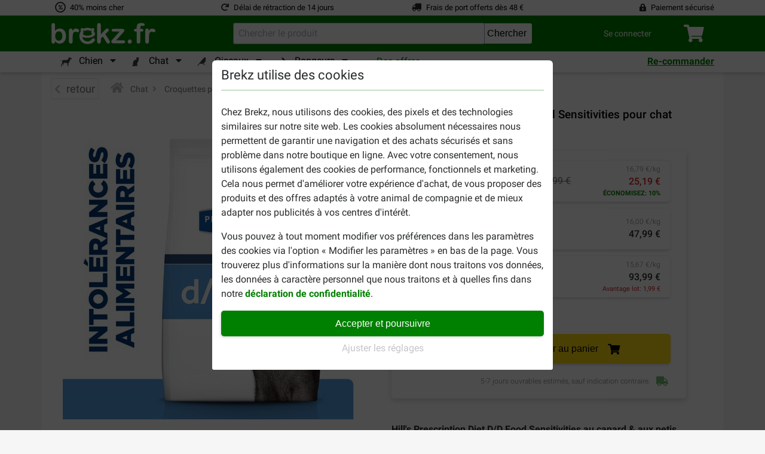

--- FILE ---
content_type: text/html; charset=utf-8
request_url: https://www.brekz.fr/hill-s-prescription-diet-pour-chat/hill-s-prescription-diet-dd-chat.html
body_size: 57756
content:
<!DOCTYPE HTML>
<!--[if lt IE 7]> <html class="no-js lt-ie9 lt-ie8 lt-ie7" lang="fr-fr"><![endif]-->
<!--[if IE 7]><html class="no-js lt-ie9 lt-ie8 ie7" lang="fr-fr"><![endif]-->
<!--[if IE 8]><html class="no-js lt-ie9 ie8" lang="fr-fr"><![endif]-->
<!--[if gt IE 8]> <html class="no-js ie9" lang="fr-fr"><![endif]-->
<html lang="fr-fr">
<head>

    <meta charset="utf-8" />
    <title>Hill&#039;s Prescription Diet D/D Food Sensitivities pour chat| Bas prix | Large assortiment</title>
            <meta name="description" content="Chez Brekz, commandez Hill&#039;s Prescription Diet D/D Food Sensitivities pour chat au meilleur prix ✅ prix très avantageux ❤ Livraison gratuite" />
        
            <meta name="msvalidate.01" content="9B72491850A824B7C1009F000CA34A39" />
    
    <meta name="generator" content="PrestaShop" />
    <meta name="robots" content="index,follow" />
    <meta name="viewport" content="width=device-width, initial-scale=1, shrink-to-fit=no">
    <link rel="manifest" href="/themes/brekz-2017/manifest/manifest.json" />
    <meta name="apple-mobile-web-app-capable" content="yes" />
    <meta name="apple-itunes-app" content="app-id=1472989221">
    <meta name="mobile-web-app-capable" content="yes" />
    <meta name="theme-color" content="#008000" />
    <link rel="icon" type="image/vnd.microsoft.icon" href="/img/favicon-3.ico?1425557524" />
    <link rel="shortcut icon" type="image/x-icon" href="/img/favicon-3.ico?1425557524" />
                                        <link rel="stylesheet" href="https://www.brekz.fr/themes/brekz-2017/cache/v_1763645962_7e5ff2754c7c317f1a7a2e40a65885d7_all.css" type="text/css" media="all" />
                            <script type="application/javascript">
                var device_type = 'desktop';
                const base_url = 'https://www.brekz.fr/';

        window.waitForEventBus = (interval = 100, maxAttempts = 30) => {
            return new Promise((resolve, reject) => {
                let attempts = 0;

                const check = () => {
                    if ('EventBus' in window && typeof window.EventBus.$on === 'function') {
                        resolve(window.EventBus);
                    } else if (attempts < maxAttempts) {
                        attempts++;
                        setTimeout(check, interval);
                    } else {
                        reject(new Error('EventBus not found after waiting'));
                    }
                };

                check();
            });
        }
    </script>
    
<link rel="alternate" type="application/rss+xml" title="Hill&#039;s Prescription Diet D/D Food Sensitivities pour chat| Bas prix | Large assortiment" href="https://www.brekz.fr/modules/feeder/rss.php?id_category=776&amp;orderby=position&amp;orderway=asc" /><script type="text/javascript">
    
    // Analytics function
    
        (function(i,s,o,g,r,a,m){i['GoogleAnalyticsObject']=r;i[r]=i[r]||function(){
            (i[r].q=i[r].q||[]).push(arguments)},i[r].l=1*new Date();a=s.createElement(o),
                m=s.getElementsByTagName(o)[0];a.async=1;a.src=g;m.parentNode.insertBefore(a,m)
        })(window,document,'script','//www.google-analytics.com/analytics.js','ga');
    

    ga('create', 'UA-42207922-1');
    ga('require', 'displayfeatures');
    ga('require', 'ec');

    
                        ga('ec:addProduct', {
                'id': '14186',
                'name': 'Hill\'s Prescription Diet D/D Food Sensitivities pour chat',
                'category': 'Hill\'s Prescription Diet Katzenfutter',
                'brand': 'Hill\'s Prescription Diet',
                'variant': 'combinatie'
            });

            ga('ec:setAction', 'detail');
        
    
    
    

    ga('send','pageview',{'dimension4' : 'B','dimension9' : 'unidentified'});
</script>
<!-- Start Visual Website Optimizer Asynchronous Code -->
<script type='text/javascript'>

var _vwo_code=(function(){
var account_id=90800,
settings_tolerance=2000,
library_tolerance=2500,
use_existing_jquery=false,
// DO NOT EDIT BELOW THIS LINE
f=false,d=document;return{use_existing_jquery:function(){return use_existing_jquery;},library_tolerance:function(){return library_tolerance;},finish:function(){if(!f){f=true;var a=d.getElementById('_vis_opt_path_hides');if(a)a.parentNode.removeChild(a);}},finished:function(){return f;},load:function(a){var b=d.createElement('script');b.src=a;b.type='text/javascript';b.innerText;b.onerror=function(){_vwo_code.finish();};d.getElementsByTagName('head')[0].appendChild(b);},init:function(){settings_timer=setTimeout('_vwo_code.finish()',settings_tolerance);this.load('//dev.visualwebsiteoptimizer.com/j.php?a='+account_id+'&u='+encodeURIComponent(d.URL)+'&r='+Math.random());var a=d.createElement('style'),b='body{opacity:0 !important;filter:alpha(opacity=0) !important;background:none !important;}',h=d.getElementsByTagName('head')[0];a.setAttribute('id','_vis_opt_path_hides');a.setAttribute('type','text/css');if(a.styleSheet)a.styleSheet.cssText=b;else a.appendChild(d.createTextNode(b));h.appendChild(a);return settings_timer;}};}());_vwo_settings_timer=_vwo_code.init();

</script>
<!-- End Visual Website Optimizer Asynchronous Code -->
<!-- BREKZ Alternate links module -->
                        
            <link rel="alternate" href="https://www.brekz.de/hill-s-prescription-diet-katzenfutter/hill-s-prescription-diet-dd-katzenfutter.html" hreflang="de" />
                                
            <link rel="alternate" href="https://www.brekz.be/hill-s-prescription-diet-kattenvoer/hill-s-prescription-diet-dd-kattenvoer.html" hreflang="nl-be" />
                                
            <link rel="alternate" href="https://www.brekz.fr/hill-s-prescription-diet-pour-chat/hill-s-prescription-diet-dd-chat.html" hreflang="fr" />
                                
            <link rel="alternate" href="https://www.brekz.nl/hill-s-prescription-diet-kattenvoer/hill-s-prescription-diet-dd-kattenvoer.html" hreflang="nl" />
                                
            <link rel="alternate" href="https://www.brekz.it/hill-s-prescription-diet-gatto/hill-s-prescription-diet-dd-gatto.html" hreflang="it" />
                                
            <link rel="alternate" href="https://www.brekz.at/hill-s-prescription-diet-katzefutter/hill-s-prescription-diet-dd-kattenvoer.html" hreflang="de-at" />
                                
            <link rel="alternate" href="https://www.brekz.dk/hill-s-prescription-diet-kattefoder/hill-s-prescription-diet-dd-kattefoder.html" hreflang="da" />
                                
            <link rel="alternate" href="https://www.brekz.ch/de/hill-s-prescription-diet-katzenfutter/hill-s-prescription-diet-dd-katzenfutter.html" hreflang="de_CH" />
                                
            <link rel="alternate" href="https://www.brekz.ch/fr/hill-s-prescription-diet-pour-chat/hill-s-prescription-diet-dd-chat.html" hreflang="fr_CH" />
                                
            <link rel="alternate" href="https://www.brekz.se/hill-s-prescription-diet-kattfoder/hill-s-prescription-diet-dd-food-sensitivities-kattfoder-med-anka-och-groena-aertor.html" hreflang="se" />
            <!-- End BREKZ Alternate links module --><script type="application/ld+json">
{"@context": "http://schema.org","@type": "Organization","name": "Brekz International B.V.","legalName": "Brekz International B.V.","url": "https://www.brekz.fr/","address": {"@type": "PostalAddress","addressCountry": "NL","addressLocality": "Maarssen, Utrecht","addressRegion": "Utrecht","postalCode": "3606AH","StreetAddress": "Nijverheidsweg 15"},"email": "service@brekz.fr","telephone": "","aggregateRating" : {"@type": "AggregateRating","ratingValue": "4","bestRating": "5","worstRating": "1","reviewCount": "33941"},"image": ["https://www.brekz.nl/themes/brekz-2017/img/company/brekz_warehouse_inside.jpeg","https://www.brekz.nl/themes/brekz-2017/img/company/brekz_warehouse_outside.jpeg","https://www.brekz.nl/themes/brekz-2017/img/company/brekz_office_front.jpeg"],"logo": {"@type": "ImageObject","contentUrl": "/img/logo-3.jpg?1425557524","height": 75,"width": 395}}
</script>
<!-- Module brekz_canonical -->
    <link rel="canonical" href="https://www.brekz.fr/hill-s-prescription-diet-pour-chat/hill-s-prescription-diet-dd-chat.html" />
<!-- /Module Brekz_canonical --><script>

    // Google Tag Manager
    
    (function(w, d, s, l, i) {
        w[l] = w[l] || [];
        w[l].push(
                { 'gtm.start': new Date().getTime(), event: 'gtm.js' }
        );
        var f                          = d.getElementsByTagName(s)[0],
            j = d.createElement(s), dl = l != 'dataLayer' ? '&l=' + l : '';
        j.async = true;
        j.src =
                'https://www.googletagmanager.com/gtm.js?id=' + i + dl;
        f.parentNode.insertBefore(j, f);
    })(window, document, 'script', 'dataLayer', 'GTM-N6KPWXH');
    
    // End Google Tag Manager

    
    
    window.GADimensions = Object();

    window.getCookieValueByKey = function (key) {
        return document.cookie.split('; ').reduce((r, v) => {
            const parts = v.split('=');

            return parts[0] === key ? decodeURIComponent(parts[1]) : r;
        }, '');
    }

    window.pushGAEvent = function (event, data) {
        const clearEvent = { engagement: null, ecommerce: null, items: null, method: null, content_type: null, item_id: null };
        const dataTotal = { 'event': event };
        Object.assign(dataTotal, data);

        
        Object.assign(dataTotal, { ab_website_variant: "A" });
        Object.assign(dataTotal, { client_type: "web" });

        Object.assign(dataTotal, { user_id: null });

        
                    Object.assign(dataTotal, { Customer: "unidentified" });
        
                    Object.assign(dataTotal, { new_customer: null });
        
        

        Object.assign(dataTotal, window.GADimensions);

        window.dataLayer = window.dataLayer || [];
        window.dataLayerSS = window.dataLayerSS || [];

        // Clear all possible options to make sure no tag information is left behind from the previous event
        window.dataLayer.push(clearEvent);
        window.dataLayerSS.push(clearEvent);

        window.dataLayer.push(dataTotal);
        window.dataLayerSS.push(dataTotal);

        if ('waitForEventBus' in window) {
            window.waitForEventBus(50, 60)
                  .then((eventBus) => {
                      eventBus.$emit(
                          'ga4-event',
                          {
                              event,
                              data,
                          }
                      );
                  });
        }
    }

    window.addGADimension = function (dimension, value) {
        window.GADimensions[dimension] = value;
    }

    window.getGAClientId = function() {
        const GACookie = window.getCookieValueByKey('_ga');

        if (! GACookie) {
            return null;
        }

        const splitCookie = GACookie.split('.');

        return `${splitCookie[2]}.${splitCookie[3]}`;
    }

    window.getGASessionId = () => {
        const sessionData = window.getGASessionData();

        if (sessionData && typeof sessionData === 'object' && 's' in sessionData) {
            return sessionData.s;
        }

        return null;
    }

    window.getGASessionData = () => {
        const sessionDataParser = /(?:([a-z]{1})([^$]+))+/g;
        const measurementId     = `E6LSPM33NG`;

        const cookieName  = `_ga_${measurementId}`;
        const cookieValue = window.getCookieValueByKey(cookieName);

        if (! cookieValue) {
            return null;
        }

        const cookieValueParts = cookieValue.split('.');

        if (cookieValueParts && cookieValueParts.length > 1) {
            /** @var {string} */
            const rawSessionData = cookieValueParts[2];

            const parsedSessionData = rawSessionData.matchAll(sessionDataParser);
            const sessionData       = {};

            parsedSessionData.forEach(sessionDataItem => {
                const configKey   = sessionDataItem[1];
                const configValue = sessionDataItem[2];

                sessionData[configKey] = configValue;
            });

            return sessionData;
        }

        return null;
    }


    document.addEventListener("DOMContentLoaded", () => {
        const GAClientIdFields  = document.querySelectorAll('.checkout_ga_client_id_field');
        const GASessionIdFields = document.querySelectorAll('.checkout_ga_session_id_field');

        const GAClientId  = window.getGAClientId();
        const GASessionId = window.getGASessionId();

        GAClientIdFields.forEach((el) => el.value = GAClientId);
        GASessionIdFields.forEach((el) => el.value = GASessionId);

        // Automatically push a new event to set the customer dimension correctly, since it isn't set by the page_view event
        window.pushGAEvent("dom_content_loaded", {});
    });
    
</script>



<script>
    window.brekzConsentCookiebar = {
        openModal: () => {
            const popupEl = document.querySelector("#brekz_consent_cookiebar_popup");

            if (! popupEl) {
                console.warn("[Brekz Consent Cookiebar] Unable to find the cookiebar popup!")

                return;
            }

            popupEl.style.display = "block";
        },
        closeModal: () => {
            const popupEl = document.querySelector("#brekz_consent_cookiebar_popup");

            if (! popupEl) {
                console.warn("[Brekz Consent Cookiebar] Unable to find the cookiebar popup!")

                return;
            }

            popupEl.style.display = "none";
        },
        hasConsentSettings: () => {
            const localStorageKey = "brekzConsentCookiebar_settings";

            return Boolean(window.localStorage.getItem(localStorageKey));
        },
        getConsentSettings: () => {
            const localStorageKey   = "brekzConsentCookiebar_settings";
            const localStorageValue = window.localStorage.getItem(localStorageKey);

            if (! localStorageValue) {
                // Safe fallback
                return {
                    ad_user_data: false,
                    ad_personalization: false,
                    ad_storage: false,
                    analytics_storage: false,
                    personalization_storage: false,
                    functionality_storage: true
                };
            }

            return JSON.parse(localStorageValue);
        },
        setConsentSettings: (ad_user_data = false, ad_personalization = false, ad_storage = false, analytics_storage = false, personalization_storage = false) => {
            const localStorageKey = "brekzConsentCookiebar_settings";

            const settings = {
                ad_user_data: ad_user_data,
                ad_personalization: ad_personalization,
                ad_storage: ad_storage,
                analytics_storage: analytics_storage,
                personalization_storage: personalization_storage,
                functionality_storage: true
            };

            window.localStorage.setItem(localStorageKey, JSON.stringify(settings));
        },
        sendConsentSettingsToGtm: (consentSettings, isInitialLoad = false) => {
            let mappedConsentSettings = {};

            // Convert the booleans to "granted" or "denied", which is the format that GTM expects
            Object.keys(consentSettings).forEach((key) => {
                mappedConsentSettings[key] = consentSettings[key] ? "granted" : "denied"
            });

            window.dataLayer = window.dataLayer || [];

            function gtag() { window.dataLayer.push(arguments); }

            gtag(
                'consent',
                isInitialLoad ? 'default' : 'update',
                mappedConsentSettings
            );

            window.brekzConsentCookiebar.sendConsentSettingsToMicrosoft(consentSettings, isInitialLoad);
        },
        sendConsentSettingsToMicrosoft: (consentSettings, isInitialLoad = false, attempt = 1) => {
            // Check if the max attempt count has been reached
            if (attempt >= 15) {
                console.warn("[Brekz Consent Cookiebar] Unable to send consent settings to Microsoft! Global uetq object isn't available!");

                return;
            }

            // Check if the uetq is available yet
            if (typeof window.uetq !== "object") {
                setTimeout(() => {
                    attempt++;

                    window.brekzConsentCookiebar.sendConsentSettingsToMicrosoft(consentSettings, isInitialLoad, attempt);
                }, 100);

                return;
            }

            let mappedConsentSettings = {};

            // Convert the booleans to "granted" or "denied", which is the format that GTM expects
            Object.keys(consentSettings).forEach((key) => {
                mappedConsentSettings[key] = consentSettings[key] ? "granted" : "denied"
            });

            window.uetq.push(
                'consent',
                isInitialLoad ? 'default' : 'update',
                mappedConsentSettings
            );
        }
    }

    // Automatically write the consent settings to GTM, as soon as possible
    window.brekzConsentCookiebar.sendConsentSettingsToGtm(
        window.brekzConsentCookiebar.getConsentSettings(),
        true
    );

    document.addEventListener("DOMContentLoaded", () => {
        const popupEl       = document.querySelector("#brekz_consent_cookiebar_popup");
        let consentSettings = window.brekzConsentCookiebar.getConsentSettings();

        if (! popupEl) {
            console.warn("[Brekz Consent Cookiebar] Unable to find the cookiebar popup! The form will be unresponsive!");

            return;
        }


        // All available elements in the modal
        const secSettingsSection = popupEl.querySelector("#brekz_consent_cookiebar_settings_section");
        const btnAcceptAll       = popupEl.querySelector("[data-consent-button=\"accept_all\"]");
        const btnChangeSettings  = popupEl.querySelector("[data-consent-button=\"change_settings\"]");
        const btnApplySettings   = popupEl.querySelector("[data-consent-button=\"apply_settings\"]");
        const consentCheckboxes  = secSettingsSection.querySelectorAll('[data-consent-checkbox]');


        // Automatically attempt to set the checkboxes, based on the current consent settings
        Object.keys(consentSettings).forEach((settingKey) => {
            const checkboxEl = popupEl.querySelector(`[data-consent-checkbox*="${settingKey}"]`);

            if (checkboxEl) {
                checkboxEl.checked = consentSettings[settingKey];
            }
        });


        // Register all the buttons of the modal
        btnAcceptAll.addEventListener("click", () => {
            window.brekzConsentCookiebar.setConsentSettings(true, true, true, true, true);

            consentSettings = window.brekzConsentCookiebar.getConsentSettings();

            window.brekzConsentCookiebar.sendConsentSettingsToGtm(consentSettings);
            window.brekzConsentCookiebar.closeModal();
        });

        btnChangeSettings.addEventListener("click", () => {
            const isCurrentlyVisible = secSettingsSection.style.display === "flex";

            secSettingsSection.style.display = isCurrentlyVisible ? "none" : "flex";
        });

        btnApplySettings.addEventListener("click", () => {
            let configuration = {
                ad_user_data: false,
                ad_personalization: false,
                ad_storage: false,
                analytics_storage: false,
                personalization_storage: false
            }

            // Update the configuration object values, based on the consent checkboxes
            consentCheckboxes.forEach((checkboxEl) => {
                const consentKey = checkboxEl.dataset.consentCheckbox;

                consentKey.split(',').forEach((consentKeyItem) => {
                    configuration[consentKeyItem] = checkboxEl.checked;
                });
            });

            // Write the consent settings to the local storage
            window.brekzConsentCookiebar.setConsentSettings(
                configuration.ad_user_data,
                configuration.ad_personalization,
                configuration.ad_storage,
                configuration.analytics_storage,
                configuration.personalization_storage
            );

            // Update the global variable
            consentSettings = window.brekzConsentCookiebar.getConsentSettings();

            // Send the consent settings to GTM
            window.brekzConsentCookiebar.sendConsentSettingsToGtm(consentSettings);
            window.brekzConsentCookiebar.closeModal();
        });

        
                    // Automatically open the consent modal if no consent settings have been configured
            if (! window.brekzConsentCookiebar.hasConsentSettings()) {
                window.brekzConsentCookiebar.openModal();

                return;
            }
                
    });
</script>

<!-- Brekz TrustBox Modal -->

<script>
    window.BrekzTrustBoxModal = {
        openModal: () => {
            const el = document.querySelector('#brekz_trustbox_modal');

            if (! el) {
                return;
            }

            el.style.display = 'flex';
        },
        closeModal: () => {
            const el = document.querySelector('#brekz_trustbox_modal');

            if (! el) {
                return;
            }

            el.style.display = 'none';
        },
    }

    document.addEventListener('DOMContentLoaded', () => {
        document.querySelectorAll('.js_brekz_trustbox_modal__open').forEach((el) => {
            el.addEventListener('click', () => window.BrekzTrustBoxModal.openModal());
        });

        document.querySelectorAll('.js_brekz_trustbox_modal__close').forEach((el) => {
            el.addEventListener('click', () => window.BrekzTrustBoxModal.closeModal());
        });
    });
</script>

<!-- /Brekz TrustBox Modal -->
<script>

    window.feature_config = {"AB_DE_checkout_combined_guest_and_regular":{"enabled":50,"public_url_override":true},"AB_docdata_css-id-5":{"enabled":50,"public_url_override":true},"AB_loyalty":{"enabled":50,"public_url_override":true},"AB_new_pricing_q2_2025":{"enabled":50,"version":1,"public_url_override":true},"brekz_package_size_upgrade":{"enabled":0,"public_url_override":false}};
</script>
<script>
    window.addGADimension('brekz_package_size_upgrade_dimension', 'A')

    document.addEventListener('DOMContentLoaded', () => {
        const allUpgradeButtonsQuery = '.js-brekz-package-size-upgrade-button[data-href]:not([data-href=""])';
        const allDowngradeButtonsQuery = '.js-brekz-package-size-downgrade-button[data-href]:not([data-href=""])';


        document.querySelectorAll(allUpgradeButtonsQuery).forEach((button) => {
            button.addEventListener('click', (event) => {
                event.preventDefault();

                const targetUrl          = button.dataset.href;
                const productId          = button.dataset.productId;
                const productName        = button.dataset.productName;
                const attributeId        = button.dataset.attributeId;
                const attributeName      = button.dataset.attributeName;
                const discountPercentage = Number(button.dataset.discountPercentage);
                const hasRegularDiscount = button.dataset.hasRegularDiscount;

                
                    if (document.getElementById(`loading_indicator_${productId}`)) {
                        const loadingIndicator = document.getElementById(`loading_indicator_${productId}`);

                        loadingIndicator.style.display = 'block';
                    }
                

                if (typeof window.pushGAEvent === 'function') {
                    window.pushGAEvent('package_size_upgrade_button_click', {
                        ecommerce: {
                            product_id: productId,
                            product_name: productName,
                            attribute_id: attributeId,
                            attribute_name: attributeName,
                            discount_percentage: discountPercentage,
                            has_regular_discount: hasRegularDiscount,
                        }
                    });

                    setTimeout(() => {
                        document.location.href = targetUrl;
                    }, 250);

                    return;
                }

                document.location.href = targetUrl;
            });
        });

        document.querySelectorAll(allDowngradeButtonsQuery).forEach((button) => {
            button.addEventListener('click', (event) => {
                event.preventDefault();

                const targetUrl          = button.dataset.href;
                const productId          = button.dataset.productId;
                const productName        = button.dataset.productName;
                const attributeId        = button.dataset.attributeId;
                const attributeName      = button.dataset.attributeName;
                const discountPercentage = Number(button.dataset.discountPercentage);
                const hasRegularDiscount = button.dataset.hasRegularDiscount;

                
                if (document.getElementById(`loading_indicator_${productId}`)) {
                    const loadingIndicator = document.getElementById(`loading_indicator_${productId}`);

                    loadingIndicator.style.display = 'block';
                }
                

                if (typeof window.pushGAEvent === 'function') {
                    window.pushGAEvent('package_size_downgrade_button_click', {
                        ecommerce: {
                            product_id: productId,
                            product_name: productName,
                            attribute_id: attributeId,
                            attribute_name: attributeName,
                            discount_percentage: discountPercentage,
                            has_regular_discount: hasRegularDiscount,
                        }
                    });

                    setTimeout(() => {
                        document.location.href = targetUrl;
                    }, 250);

                    return;
                }

                document.location.href = targetUrl;
            });
        });
    });
</script>


    <!--[if IE 8]>
    <script src="https://oss.maxcdn.com/libs/html5shiv/3.7.0/html5shiv.js"></script>
    <script src="https://oss.maxcdn.com/libs/respond.js/1.3.0/respond.min.js"></script>
    <![endif]-->

    <!-- place this in a head section -->
    <link rel="apple-touch-icon" href="/themes/brekz-2017/img/webapp/brekzwebicon.png">
    <link rel="apple-touch-icon" sizes="152x152" href="/themes/brekz-2017/img/webapp/brekzwebicon.png">
    <link rel="apple-touch-icon" sizes="180x180" href="/themes/brekz-2017/img/webapp/brekzwebicon.png">
    <link rel="apple-touch-icon" sizes="167x167" href="/themes/brekz-2017/img/webapp/brekzwebicon.png">

                        <meta name="google-site-verification" content="xPldAWQtFABEC8KGWAPh7BK9aGaVGpF6GI8yV-axWbI" />
                            <meta property="og:ttl" content="2419200" />
</head>
<body id="product" class="product product-14186 product-hill-s-prescription-diet-dd-chat category-776 category-hill-s-prescription-diet-pour-chat hide-left-column hide-right-column lang_fr">
    <div id="page">

    <!-- brekz-header.tpl -->
    <div id="js_mainNav">
    <portal-target name="headerOverlay">
    </portal-target>
    <header id="js-header" class="brekz-header pt-0">
        <header-nav v-slot="{ ui, uiTabActive }">

            <div class="container-fluid bg-white px-0">
                <div class="container">
                                            <div class="row text--small">
    <div class="col-3 d-flex align-items-center">
    <span class="fa-stack fa-fw">
        <i class="far fa-circle fa-stack-1x"
           data-fa-transform="grow-4"></i>
        <i class="fa fa-percent fa-stack-1x"
           data-fa-transform="shrink-6"></i>
    </span>
    <span class="usps__text">
        <a
            href="https://www.brekz.fr/avantages-de-brekz"
            id="contentcheap"
            rel="noopener noreferrer"
        >
            40% moins cher
        </a>
    </span>
</div>

<div class="col-3 d-flex align-items-center">
    <i class="fa fa-redo mr-2"></i>
    <span class="usps__text">
        <a
            href="https://www.brekz.fr/avantages-de-brekz"
            id="contentfast"
            rel="noopener noreferrer"
        >
             
                Délai de rétraction de 14 jours
                    </a>
    </span>
</div>

    <div class="col-3 d-flex justify-content-center align-items-center d-inline">
        <i class="fa fa-truck fa-flip-horizontal mr-2"></i>
        <span class="usps__text">
            <a
                href="https://www.brekz.fr/avantages-de-brekz"
                id="contentfree"
                rel="noopener noreferrer"
            >
                Frais de port offerts dès  48 €
            </a>
        </span>
    </div>

<div class="col-3 d-flex justify-content-end align-items-center d-inline">
    <i class="fa fa-lock-alt mr-2"></i>
    <span class="usps__text">
        <a
            href="https://www.brekz.fr/avantages-de-brekz"
            id="contentsafe"
            rel="noopener noreferrer"
        >
            Paiement sécurisé
        </a>
    </span>
</div>

</div>

                                    </div>

                <div class="container-fluid bg-green px-0">
                    <div class="container">
                        <div class="brekz-header-main d-flex position-relative">

                            <transition name="fade" mode="out-in">
                                <div key="1" class="brekz-header-main__logo-wrapper align-items-center">
                                    <div class="d-flex brekz-header__logo">
                                        <a href="https://www.brekz.fr/"
                                            title="Brekz.fr"
                                            class="brekz-header__logo-link d-block"
                                           rel="noopener noreferrer">
                                                                                                <svg class="brekz-header__logo-image" xmlns="http://www.w3.org/2000/svg" viewBox="0 0 443.3 92.7">
        <path fill="currentColor" d="M332.7 89.1c-2.4 0-4.4-.8-6.1-2.3a8.2 8.2 0 0 1-2.6-6.4c0-2.3.8-4.3 2.5-6 1.6-1.7 3.7-2.5 6.1-2.5s4.4.8 6.1 2.5a8.2 8.2 0 0 1 2.5 6c0 2.7-.8 4.8-2.5 6.4a8.8 8.8 0 0 1-6 2.3zM17.8 11.4v23.8c2.9-3 5.9-5.4 9-7a24 24 0 0 1 11.3-2.4c5.2 0 9.7 1.2 13.6 3.7 3.9 2.5 6.9 6 9.1 10.7A38.7 38.7 0 0 1 64 56.8c0 4.7-.6 9.1-1.8 13A31.2 31.2 0 0 1 57 80.1 24.3 24.3 0 0 1 25.7 86c-1.4-1-2.7-1.9-3.7-2.9l-4.1-4.5v1.5c0 2.9-.7 5.2-2.1 6.7a7.1 7.1 0 0 1-5.4 2.3c-2.2 0-4-.8-5.3-2.3-1.3-1.5-2-3.7-2-6.7v-68c0-3.2.6-5.6 1.9-7.2a6.5 6.5 0 0 1 5.3-2.4c2.4 0 4.2.8 5.5 2.3 1.4 1.5 2 3.7 2 6.6zm.8 46.3c0 6.2 1.4 11 4.3 14.3a14 14 0 0 0 11.2 5c3.9 0 7.3-1.7 10.1-5.1 2.8-3.4 4.3-8.3 4.3-14.7a28 28 0 0 0-1.8-10.6c-1.2-3-2.9-5.3-5-6.9a12.5 12.5 0 0 0-7.6-2.4c-3 0-5.6.8-7.9 2.4-2.3 1.6-4.2 4-5.5 7a26.7 26.7 0 0 0-2.1 11zM92.1 66.6v13c0 3.2-.7 5.5-2.2 7.1a7.5 7.5 0 0 1-5.7 2.4 7 7 0 0 1-5.5-2.4c-1.4-1.6-2.2-4-2.2-7.1V36.2c0-7 2.5-10.5 7.6-10.5 2.6 0 4.5.8 5.6 2.5 1.1 1.6 1.8 4.1 1.9 7.3 1.9-3.2 3.8-5.6 5.7-7.3 2-1.6 4.6-2.5 7.9-2.5 3.3 0 6.5.8 9.5 2.5 3.1 1.6 4.6 3.8 4.6 6.5 0 1.9-.7 3.5-2 4.7a6.3 6.3 0 0 1-4.3 1.9c-.6 0-2-.4-4.1-1.1-2.2-.7-4.1-1.1-5.8-1.1-2.3 0-4.2.6-5.6 1.8-1.4 1.2-2.6 3-3.4 5.3-.8 2.4-1.4 5.2-1.7 8.4a203 203 0 0 0-.3 12zM233.3 81.9l-13.8-22.6-8.5 8v12.4c0 3-.8 5.3-2.4 6.9a7.5 7.5 0 0 1-5.5 2.4c-2.4 0-4.3-.8-5.7-2.4s-2.1-4-2.1-7.1V13.1c0-3.5.7-6.1 2-7.9a6.6 6.6 0 0 1 5.7-2.7 7 7 0 0 1 5.7 2.5c1.4 1.6 2.1 4.1 2.1 7.3V50l17.5-18.4c2.2-2.3 3.8-3.8 5-4.7a7 7 0 0 1 4.2-1.3c1.9 0 3.6.6 4.9 1.9a6.1 6.1 0 0 1 1.9 4.7c0 2.3-2.1 5.3-6.3 9.1l-8.3 7.6 16 25.1 2.5 4.3c.5 1 .8 1.9.8 2.8 0 2.5-.7 4.4-2 5.9a7 7 0 0 1-5.3 2.1c-1.9 0-3.4-.5-4.4-1.5s-2.3-3-4-5.7zM303.9 43.5l-28.6 31.9h30.6c2.5 0 4.3.6 5.6 1.7a5.8 5.8 0 0 1 1.9 4.5c0 1.8-.6 3.2-1.9 4.3-1.2 1.1-3.1 1.7-5.6 1.7h-42.3c-3 0-5.2-.6-6.7-1.9a6.7 6.7 0 0 1-2.2-5.3c0-1.3.5-2.7 1.5-4 1-1.4 3.2-3.8 6.4-7.5l9.3-10.3 7.8-8.7 6-6.8 3.8-4.8h-23.2c-3.2 0-5.6-.3-7.3-.9-1.6-.6-2.5-2.1-2.5-4.5 0-1.8.6-3.2 1.9-4.3 1.2-1.1 3-1.6 5.3-1.6h35.8c3.3 0 5.9.5 7.6 1.5 1.8 1 2.7 2.7 2.7 5.2a9 9 0 0 1-1.6 4.8l-1.7 2.1a29 29 0 0 1-2.6 2.9zM182.7 67.6c-3.1-1.8-6.7-1.5-9.8 2.3-6.9 9.2-12.7 9.8-18.8 10.1-6.1.2-21.4-6.6-20.5-18.7a60.7 60.7 0 0 0 42-.5c7.9-3.6 11.2-7.9 11-12.3s-2.8-6.8-4.4-9.2-.6-3.6.2-4.5 1.1-6.8-.7-9.3c-3.2-3.9-8.4-.6-9.7 0-.6.5-1.3.5-1.9.1a44.7 44.7 0 0 0-31.4-.2c-2.1 1.2-2.2.1-2.9-.3s-6.8-3.4-8.3-.3c-4.1 8.2-.5 11.5-.5 11.5s-10.6 14.4-4.8 32.4 22.6 21.3 27.2 21.9 21.8.9 30.8-7.5c9.1-8.5 5.7-13.7 2.5-15.5zM138 42.2c1.8-2.2.1-3.4.1-3.4s-2.6-1.7-1.6-6.1c3.7.8 5.1 3.3 5.6 3.3.5.1 4.9-3.3 11.9-3.2 5.6 0 7.3.8 11.9 3.4 1.6-.8 2.4-2.7 5.6-3.6 1.6 3.9-1.4 6.4-1.4 6.4s-1.7 1.7.5 3.2c3 2.1 5.2 8.7-4.2 11.7s-16.2 2.7-22.7.4-12-5.9-5.7-12.1zM358 27h3.7v-4.7c0-4.9.6-8.7 1.9-11.6 1.2-2.9 3.3-5 6.3-6.3 3-1.3 7-2 12.1-2 9.1 0 13.7 2.2 13.7 6.7 0 1.4-.5 2.7-1.4 3.7s-2.1 1.5-3.4 1.5l-3.1-.3-3.8-.3c-2.8 0-4.6.8-5.4 2.5-.8 1.7-1.2 4-1.2 7.1V27h3.8c5.9 0 8.9 1.8 8.9 5.4 0 2.6-.8 4.2-2.4 4.9-1.6.7-3.8 1-6.5 1h-3.8v41.3c0 3.1-.7 5.4-2.2 7.1a7.5 7.5 0 0 1-5.7 2.4c-2.2 0-4-.8-5.5-2.4-1.5-1.6-2.2-4-2.2-7.1V38.3h-4.3a8 8 0 0 1-5.4-1.6 4.9 4.9 0 0 1-1.9-4.1c-.1-3.7 2.5-5.6 7.8-5.6zM413.7 66.6v13c0 3.2-.7 5.5-2.2 7.1a7.5 7.5 0 0 1-5.7 2.4c-2.2 0-4.1-.8-5.5-2.4s-2.2-4-2.2-7.1V36.2c0-7 2.5-10.5 7.6-10.5 2.6 0 4.5.8 5.6 2.5 1.1 1.6 1.8 4.1 1.9 7.3 1.9-3.2 3.8-5.6 5.7-7.3 2-1.6 4.6-2.5 7.9-2.5s6.5.8 9.5 2.5c3.1 1.6 4.6 3.8 4.6 6.5 0 1.9-.7 3.5-2 4.7a6.3 6.3 0 0 1-4.3 1.9c-.6 0-2-.4-4.1-1.1-2.2-.7-4.1-1.1-5.8-1.1-2.3 0-4.2.6-5.6 1.8-1.4 1.2-2.6 3-3.4 5.3-.8 2.4-1.4 5.2-1.7 8.4a203 203 0 0 0-.3 12z"/>
    </svg>

                                                                                    </a>
                                    </div>
                                </div>
                            </transition>


                                                            <auto-complete></auto-complete>

                                <div class="d-flex align-items-center brekz-header-main__actions-wrapper">
                                    <div class="w-100 d-flex justify-content-end brekz-header__dropdown-wrapper">
                                        <div class="dropdown brekz-header-dropdown">
                                            <a class="brekz-header-dropdown__button keepopen" href="#" role="button"
                                                id="dropdownMenuLink" data-toggle="dropdown" aria-haspopup="true"
                                                aria-expanded="false"
                                               rel="noopener noreferrer"
                                            >
                                                <div class="d-flex align-items-center">
                                                    <div class="align-items-center ajax_customer_logged_in_name d-none">
                                                        <i class="fas fa-user brekz-header__icon mr-2"></i>
                                                        <div class="brekz-header-account__text">
                                                            Bienvenue<br>
                                                            <span class="ajax_customer_logged_in_name_firstname"></span>
                                                        </div>
                                                    </div>
                                                        <div
                                                            class="brekz-header-account__text brekz-header-account__text--no-break ajax_customer_not_logged_in_name">
                                                            Se connecter</div>
                                                </div>
                                            </a>

                                                
                                                <div class="dropdown-menu brekz-header-dropdown-menu bg-white ajax_customer_logged_in_menu d-none"
                                                    aria-labelledby="dropdownMenuLink">
                                                    <div class="brekz-header-dropdown-menu__wrapper">
                                                        <a class="dropdown-item brekz-header-dropdown-menu__item"
                                                            href="https://www.brekz.fr/mon-compte#account"
                                                            title="Mon compte"
                                                           rel="noopener noreferrer"
                                                        >
                                                            Mon compte
                                                        </a>
                                                        <hr class="my-0">
                                                        <a class="dropdown-item brekz-header-dropdown-menu__item"
                                                            href="https://www.brekz.fr/mon-compte#order-history"
                                                            title="Re-commander"
                                                           rel="noopener noreferrer"
                                                        >
                                                            Re-commander
                                                        </a>
                                                        <hr class="my-0">
                                                        <a class="dropdown-item brekz-header-dropdown-menu__item"
                                                            href="https://www.brekz.fr/mon-compte#order-history"
                                                            title="Mes commandes"
                                                           rel="noopener noreferrer"
                                                        >
                                                            Mes commandes
                                                        </a>
                                                    </div>

                                                    <a
                                                        class="dropdown-item p-2 bg-light-gray d-flex align-items-center"
                                                        href="https://www.brekz.fr/?mylogout"
                                                        rel="noopener noreferrer">
                                                        <i
                                                            class="fal fa-sign-out brekz-header__icon brekz-header__icon--gray mr-2"></i>Se d&eacute;connecter
                                                    </a>
                                                </div>
                                                
                                                <div class="dropdown-menu dropdown-menu-right brekz-header-dropdown-menu bg-white ajax_customer_not_logged_in_menu"
                                                    aria-labelledby="dropdownMenuLink">
                                                    <div class="brekz-header-dropdown-menu__wrapper">
                                                        <form action="https://www.brekz.fr/authentification"
                                                            method="post" class="py-2 px-5">
                                                            <input type="hidden" name="ga_client_id" class="checkout_ga_client_id_field" value="" />
                                                            <input type="hidden" name="ga_session_id" class="checkout_ga_session_id_field" value="" />

                                                            <div class="text--gray-dark">Adresse e-mail:</div>
                                                            <input class="brekz-header-input mb-2" type="email" name="email">
                                                            <div class="text--gray-dark">Mot de passe:</div>
                                                            <input class="brekz-header-input" type="password" name="passwd">

                                                            <button class="button button--yellow button--large w-100"
                                                                type="submit" name="SubmitLogin">
                                                                Se connecter
                                                            </button>

                                                            <a class="text--blue text--small"
                                                                href="https://www.brekz.fr/mot-de-passe-oublie"
                                                               rel="noopener noreferrer"
                                                            >
                                                                Mot de passe oubli&eacute;?
                                                            </a>
                                                        </form>


                                                    </div>
                                                    <a class="dropdown-item brekz-header-dropdown-menu__item bg-light-gray d-flex align-items-center text--blue text--small"
                                                        href="https://www.brekz.fr/authentification?creation_step=1"
                                                       rel="noopener noreferrer"
                                                    >
                                                        Cr&eacute;er un compte
                                                    </a>
                                                </div>

                                        </div>
                                    </div>

                                    <div class="ml-4 d-flex justify-content-end">
                                        <a href="https://www.brekz.fr/panier"
                                           class="btn btn--clear brekz-header__icon-link brekz-header__shoppingcart"
                                           rel="noopener noreferrer"
                                        >
                                            <section class="btn__article-amount-wrapper">
                                                <svg
                                                    class="btn__article-amount-icon"
                                                    xmlns="http://www.w3.org/2000/svg"
                                                    viewBox="0 0 800 800"
                                                    style="display: none;"
                                                >
                                                    <path
                                                        d="M400 166.67c-20 0-33.33-13.33-33.33-33.33V33.33C366.67 13.33 380 0 400 0s33.33 13.33 33.33 33.33v100c0 20-13.33 33.33-33.33 33.33ZM400 800c-20 0-33.33-13.33-33.33-33.33v-100c0-20 13.33-33.33 33.33-33.33s33.33 13.33 33.33 33.33v100c0 20-13.33 33.33-33.33 33.33ZM133.33 433.33h-100C13.33 433.33 0 420 0 400s13.33-33.33 33.33-33.33h100c20 0 33.33 13.33 33.33 33.33s-13.33 33.33-33.33 33.33ZM766.67 433.33h-100c-20 0-33.33-13.33-33.33-33.33s13.33-33.33 33.33-33.33h100c20 0 33.33 13.33 33.33 33.33s-13.33 33.33-33.33 33.33ZM630 300c-10 0-23.33-6.67-30-16.67-10-16.67-3.33-36.67 13.33-46.67l86.67-50c16.67-10 36.67-3.33 46.67 13.33s3.33 36.67-13.33 46.67l-86.67 50c-3.33 3.33-10 3.33-16.67 3.33ZM83.33 616.67c-10 0-23.33-6.67-30-16.67-10-16.67-3.33-36.67 13.33-46.67l86.67-50C170 493.33 190 500 200 516.66s3.33 36.67-13.33 46.67l-86.67 50c-6.67 3.33-13.33 3.33-16.67 3.33ZM533.33 203.33c-6.67 0-10 0-16.67-3.33-16.67-10-20-30-13.33-46.67l50-86.67c10-16.67 30-20 46.67-13.33 16.67 10 20 30 13.33 46.67l-50 86.67c-6.67 10-20 16.67-30 16.67ZM216.67 750c-6.67 0-10 0-16.67-3.33-16.67-10-20-30-13.33-46.67l50-86.67c10-13.33 30-20 46.67-10s20 30 13.33 46.67l-50 83.33c-6.67 10-20 16.67-30 16.67ZM170 300c-6.67 0-13.33 0-16.67-3.33l-86.67-50c-16.67-10-23.33-30-13.33-46.67 10-16.67 30-20 46.67-13.33l86.67 50c16.67 10 20 30 10 46.67-3.33 10-16.67 16.67-26.67 16.67ZM716.67 616.67c-6.67 0-10 0-16.67-3.33l-86.67-50c-16.67-10-20-30-13.33-46.67 10-16.67 30-20 46.67-13.33l86.67 50c16.67 10 20 30 13.33 46.67-6.67 10-16.67 16.67-30 16.67ZM266.67 203.33c-10 0-23.33-6.67-30-16.67l-50-86.67C180 83.32 183.34 63.32 200 53.32c16.67-10 36.67-3.33 46.67 13.33l50 86.67c6.67 16.67 3.33 36.67-13.33 43.33-6.67 3.33-10 6.67-16.67 6.67ZM583.33 750c-10 0-23.33-6.67-30-16.67l-50-86.67c-10-16.67-3.33-36.67 13.33-46.67s36.67-3.33 46.67 13.33l50 86.67c10 16.67 3.33 36.67-13.33 46.67-6.67 3.33-10 3.33-16.67 3.33Z"
                                                        style="fill: #fff;"
                                                    />
                                                </svg>
                                                <div id="vue-cart-badge-desktop" class="btn__article-amount brekz-header__cart-item-count ajax_cart_quantity" style="display: none;">
                                                    0
                                                </div>
                                            </section>

                                            <i class="fas fa-shopping-cart brekz-header__icon d-block btn__icon" id="js-cart-button-icon"></i>
                                        </a>
                                    </div>
                                </div>
                                                    </div>

                    </div>
                </div>

                <div class="container-fluid brekz-header__shadow">
                    <div class="container">
                        <!-- Header Desktop Menu -->
                        <transition name="fade" mode="out-in">
                                                            <div key="1" class="d-flex justify-content-md-between">
                                    <desktop-menu last-modified-timestamp="1765171046"
                                        brekz-offer-page-link="https://www.brekz.fr/des-offres-au-poil" brekz-offer-page-link-text="Des offres">
                                        <div class="main-menu hidden-md-down">
                                            <div class="d-flex">

                                                <div class="">
    <div class="main-menu__item px-2">
        <a href="https://www.brekz.fr/chien" class="d-block" title="Chien" rel="noopener noreferrer">
            <div class="main-menu__image">
                <svg xmlns="http://www.w3.org/2000/svg"
                     viewBox="0 0 607 473">
                    <path d="M476 2c-12 2-26 11-35 23-7 8-13 21-23 44-9 24-17 40-23 48-10 13-25 19-56 23-7 1-28 2-76 2-86 0-84-1-126 17-38 16-54 21-74 21-18 0-31-4-47-14-9-6-14-7-16-4-1 2 5 10 11 15 19 16 42 22 77 21l20-2h3l-1 3c-4 9-5 20-6 56l-2 41c-5 17-30 54-44 64-4 3-5 5-9 13l-13 39c-3 13-4 34-1 41 2 8 6 13 12 17 5 2 6 3 20 3 21 0 27-3 26-12-1-5-11-15-16-16-6-1-12-4-14-10-3-6-2-14 2-25 7-18 19-31 38-45a374 374 0 0 0 92-90c9-12 10-13 13-14 10-1 29 7 47 19 14 10 21 13 32 16 11 2 33 2 57-1 21-2 39-2 41 0 1 1-2 39-6 71s-4 42 1 58c6 23 19 36 34 36 5 0 14-2 20-6 5-2 5-2 5-5-2-9-11-17-25-24-6-3-7-4-8-7-2-8 2-25 12-49a393 393 0 0 0 28-84c3-7 6-10 18-19l14-12c7-7 10-17 13-34 2-13 4-19 10-27 6-9 7-12 6-31-1-23 2-36 10-44 4-4 7-5 20-6 32-3 48-9 58-20 3-2 5-6 6-9l6-17c0-4-2-9-6-10l-18-5c-20-4-24-6-27-9s-7-12-7-16c0-6-6-9-30-19-18-7-29-9-43-6zm-12 17c-15 16-22 28-22 38 0 7 3 15 4 10l2-3c4-2 8 2 20 15 17 19 23 22 32 17 8-4 13-13 13-23 0-7-2-13-10-30-6-13-8-19-8-23 0-2 1 0 2 3 0 3 4 11 8 19 10 18 12 24 12 33 0 15-13 29-26 28-7-1-13-6-27-22l-13-13c-1 0-1 3 1 8l1 6-6-5c-10-9-12-20-4-34a131 131 0 0 1 28-31l-7 7z"/>
                    <path d="M200 278c-19 26-44 54-60 67-5 5-6 6-8 12-7 24-5 47 4 57 3 3 3 4 11 4 9 0 23-4 24-7l-1-5c0-5-8-12-14-14-4-2-5-3-6-6-3-11 6-24 28-41a421 421 0 0 0 56-71c-1-2-14-6-20-7h-6l-8 11zm166 33c-2 25 0 59 3 69 2 3 2 3 2 1a2232 2232 0 0 0 8-82l-7-2h-6l-1 14zm47 87c-2 9-2 17 0 19l8 1c5 0 8-1 13-3 8-4 9-6 6-11-2-5-6-8-14-11-10-3-11-3-13 5z"/>
                </svg>
            </div>
            <span >Chien</span>
            <i class="fas fa-caret-down main-menu__item--triangle"></i>
        </a>
    </div>
</div>
<div class="">
    <div class="main-menu__item px-2">
        <a href="https://www.brekz.fr/chat" class="d-block" title="Chat" rel="noopener noreferrer">
            <div class="main-menu__image">
                <svg xmlns="http://www.w3.org/2000/svg"
                     viewBox="0 0 240 300">
                    <g fill="#000000" stroke="none" transform="translate(0.000000,300.000000) scale(0.0240000,-0.0240000)">
                        <path d="M8740 13161 c-58 -12 -139 -62 -218 -136 -90 -84 -285 -300 -401
    -445 -275 -343 -293 -352 -725 -370 -186 -7 -266 -15 -411 -41 -195 -35 -343
    -42 -407 -20 -27 9 -44 24 -63 57 -14 24 -28 44 -31 44 -3 0 3 -16 15 -35 11
    -19 18 -35 14 -35 -13 0 -135 93 -248 190 -226 193 -445 357 -545 409 -121 62
    -191 72 -270 39 -45 -20 -73 -51 -102 -113 -21 -46 -23 -63 -22 -205 1 -137 7
    -190 53 -457 80 -474 114 -603 198 -746 53 -90 56 -103 83 -305 61 -467 92
    -592 211 -855 29 -64 49 -123 48 -141 0 -17 2 -84 6 -148 l8 -117 -77 -38
    c-42 -20 -76 -41 -76 -45 0 -5 31 8 70 27 38 19 74 35 80 35 5 0 10 -14 10
    -30 0 -28 -6 -33 -77 -66 -320 -148 -705 -259 -1203 -349 -295 -54 -470 -105
    -769 -225 -232 -92 -642 -316 -911 -497 -421 -283 -883 -799 -1202 -1344 -377
    -646 -500 -986 -782 -2170 -158 -666 -202 -941 -237 -1489 -31 -488 30 -1128
    139 -1477 l20 -62 -32 -10 c-17 -5 -67 -13 -111 -16 -100 -8 -296 -45 -442
    -84 -62 -17 -162 -36 -223 -42 l-110 -12 2 -665 3 -664 140 -44 c147 -46 235
    -65 655 -138 319 -56 345 -59 790 -95 201 -17 401 -37 445 -45 164 -31 438
    -67 596 -77 428 -27 525 -24 799 31 191 39 296 85 418 184 l84 67 46 -15 c91
    -30 197 -56 234 -56 49 0 78 12 122 51 36 31 39 32 104 26 98 -8 159 6 202 47
    26 25 48 36 84 41 40 5 58 15 101 56 64 61 92 120 99 216 6 83 -4 118 -57 207
    -75 124 -189 230 -307 284 l-55 26 135 13 c286 29 400 23 417 -24 3 -10 12
    -25 18 -33 7 -8 45 -100 85 -205 108 -284 146 -353 249 -455 110 -110 197
    -154 403 -204 174 -43 229 -45 300 -11 48 23 56 24 116 14 80 -14 133 -7 180
    23 20 14 53 30 72 37 91 31 189 128 206 204 3 18 10 34 14 37 4 3 3 39 -1 81
    -8 67 -24 116 -77 222 -5 10 67 0 141 -20 64 -18 199 -13 252 7 17 7 60 11 97
    11 51 -2 77 3 109 19 67 35 130 106 180 206 45 89 46 93 38 151 -22 158 -134
    292 -330 393 -74 38 -221 80 -282 80 -38 0 -53 5 -73 25 -25 25 -25 26 -23
    192 1 166 -14 304 -56 523 -24 130 -27 208 -15 510 18 497 43 771 86 967 27
    122 136 456 259 788 42 116 103 287 136 380 74 211 110 267 267 413 226 210
    432 490 587 797 115 228 164 348 281 702 83 248 110 346 134 475 37 202 68
    470 76 648 3 77 16 189 30 260 38 197 70 431 104 745 17 160 34 314 38 343 l7
    54 100 -89 c143 -125 205 -176 204 -166 0 4 -68 67 -151 138 l-150 130 7 85
    c3 46 9 88 12 93 10 17 224 -172 323 -287 73 -84 105 -104 38 -24 -68 83 -207
    218 -286 278 -40 30 -72 62 -72 70 1 29 20 152 26 161 5 9 140 -58 377 -186
    48 -26 90 -45 93 -43 4 5 -273 157 -398 220 -46 22 -65 37 -60 45 6 9 42 3
    147 -27 262 -73 285 -79 285 -72 0 4 -94 34 -210 66 -115 32 -210 63 -210 67
    0 14 18 11 104 -16 44 -14 81 -23 83 -21 4 3 -104 46 -117 46 -5 0 -20 4 -34
    9 l-25 10 26 65 26 66 90 0 c50 0 88 3 85 6 -3 3 -42 8 -86 12 l-79 7 24 80
    c35 118 73 344 79 475 4 65 -1 226 -10 371 -18 279 -19 264 38 413 51 132 56
    177 66 591 15 598 -3 778 -92 885 -41 50 -112 74 -178 61z m-2853 -10958 c-3
    -10 -5 -4 -5 12 0 17 2 24 5 18 2 -7 2 -21 0 -30z m-977 -88 c7 -33 14 -65 17
    -71 3 -7 -24 -16 -73 -23 -42 -6 -87 -14 -100 -17 l-24 -6 29 68 c25 61 34 72
    77 96 27 15 52 24 55 20 3 -4 12 -34 19 -67z m1015 -166 c18 -102 18 -116 6
    -104 -10 10 -42 264 -40 312 1 15 6 -6 11 -47 4 -41 15 -114 23 -161z m205
    -623 c0 -2 -21 1 -47 5 -27 4 -52 8 -58 9 -33 2 -36 18 -11 54 13 20 28 51 32
    69 7 31 8 30 46 -52 21 -46 38 -84 38 -85z"/>
                    </g>
                </svg>
            </div>
            <span >Chat</span>
            <i class="fas fa-caret-down main-menu__item--triangle"></i>
        </a>
    </div>
</div>


                                            </div>
                                        </div>
                                    </desktop-menu>

                                    
                                    <div v-if="uiTabActive.key !== 'order-history'" class="d-flex align-items-center">
                                        <a href="https://www.brekz.fr/mon-compte"
                                            class="brekz-header__sub-menu-cta text--green"
                                           rel="noopener noreferrer"
                                        >Re-commander</a>
                                    </div>

                                </div>
                            
                        </transition>
                        <!-- /Header Desktop Menu -->
                    </div>
                </div>
            </div>
        </header-nav>
    </header>

</div>








    <div class="columns-container  container">


        <header class="primary-header primary-header--smaller ">
    <div id="header">
        <div class="hidden-lg-up minimal-mobile-header show-in-app ">
            <div class="minimal-mobile-header__logo">
                <a
                    href="https://www.brekz.fr/"
                    title="Brekz.fr"
                    rel="noopener noreferrer"
                >
                                            <svg xmlns="http://www.w3.org/2000/svg" viewBox="0 0 319.2 88.3">
    <path
        id="svg_1"
        d="m14.7,8.9l0,23.9a36,36 0 0 1 9,-7a23.9,23.9 0 0 1 11.4,-2.5a25.1,25.1 0 0 1 13.6,3.7a24.2,24.2 0 0 1 9,10.7a39.3,39.3 0 0 1 3.2,16.6a44.5,44.5 0 0 1 -1.8,13a30.7,30.7 0 0 1 -5.2,10.2a23.5,23.5 0 0 1 -8.3,6.7a24.4,24.4 0 0 1 -10.7,2.4a26,26 0 0 1 -6.8,-0.9a19.7,19.7 0 0 1 -5.4,-2.2a24.6,24.6 0 0 1 -3.8,-2.9q-1.6,-1.5 -4.1,-4.4l0,1.5q0,4.4 -2.2,6.7a7,7 0 0 1 -5.3,2.1a6.7,6.7 0 0 1 -5.3,-2q-2,-2.3 -2,-6.7l0,-68q0,-4.8 2,-7.2a6.4,6.4 0 0 1 5.3,-2.5a6.8,6.8 0 0 1 5.4,2.2a10,10 0 0 1 2,6.6zm0.8,46.4q0,9.2 4.2,14.2a14,14 0 0 0 11.2,5q5.9,0 10.2,-5.1t4.2,-14.7a28.7,28.7 0 0 0 -1.8,-10.6a15.4,15.4 0 0 0 -5,-6.9a12.4,12.4 0 0 0 -7.6,-2.4a13.5,13.5 0 0 0 -7.9,2.4a16.2,16.2 0 0 0 -5.5,7a27.4,27.4 0 0 0 -2,11l0,0.1zm73.5,8.8l0,13q0,4.8 -2.3,7.1a7.4,7.4 0 0 1 -5.6,2.4a7.1,7.1 0 0 1 -5.6,-2.4q-2.1,-2.4 -2.1,-7l0,-43.6q0,-10.5 7.6,-10.5q3.8,0 5.6,2.5c1.1,1.6 1.7,4 1.8,7.2a27.3,27.3 0 0 1 5.8,-7.2a11.8,11.8 0 0 1 7.8,-2.5a20.1,20.1 0 0 1 9.6,2.5q4.6,2.4 4.6,6.5a6.2,6.2 0 0 1 -2,4.7a6,6 0 0 1 -4.2,1.9a19.6,19.6 0 0 1 -4.2,-1a19,19 0 0 0 -5.8,-1.1a8.5,8.5 0 0 0 -5.6,1.8a11.5,11.5 0 0 0 -3.4,5.3a37,37 0 0 0 -1.6,8.5q-0.4,4.8 -0.4,11.8l0,0.1zm141.2,15.4l-13.8,-22.6l-8.4,8l0,12.4q0,4.5 -2.4,6.9a7.4,7.4 0 0 1 -5.5,2.4a7,7 0 0 1 -5.6,-2.4q-2,-2.4 -2,-7l0,-66.6q0,-5.3 2,-8a6.7,6.7 0 0 1 5.6,-2.7a7.2,7.2 0 0 1 5.8,2.5c1.4,1.6 2,4 2,7.3l0,37.8l17.6,-18.4a43.2,43.2 0 0 1 5,-4.7a6.8,6.8 0 0 1 4.2,-1.3a6.8,6.8 0 0 1 4.8,1.9a6.2,6.2 0 0 1 2,4.6q0,3.4 -6.4,9.2l-8.3,7.6l16,25.1l2.6,4.3a5.8,5.8 0 0 1 0.7,2.8a8.2,8.2 0 0 1 -2,5.8a7,7 0 0 1 -5.3,2.2a6,6 0 0 1 -4.4,-1.6a38,38 0 0 1 -4.2,-5.6l0,0.1zm70.6,-38.4l-28.6,32l30.6,0a8,8 0 0 1 5.6,1.7a5.8,5.8 0 0 1 1.9,4.5a5.5,5.5 0 0 1 -1.9,4.2q-1.8,1.7 -5.6,1.7l-42.3,0q-4.4,0 -6.6,-2a6.8,6.8 0 0 1 -2.2,-5.3a6.6,6.6 0 0 1 1.5,-4l6.5,-7.4l9.4,-10.4l7.6,-8.6l6,-6.8q2.4,-2.8 3.8,-4.8l-23.2,0a23.4,23.4 0 0 1 -7.2,-0.9q-2.5,-0.8 -2.5,-4.5a5.4,5.4 0 0 1 1.9,-4.3a7.8,7.8 0 0 1 5.3,-1.6l35.8,0a16.2,16.2 0 0 1 7.6,1.5c1.8,1 2.7,2.7 2.7,5.2a7.3,7.3 0 0 1 -0.6,2.6a10.2,10.2 0 0 1 -1.1,2.2l-1.7,2l-2.7,3zm-121.1,24.1c-3.1,-1.8 -6.7,-1.5 -9.8,2.3c-7,9.2 -12.8,9.8 -18.9,10s-21.4,-6.6 -20.5,-18.7c18.9,6 34,3.1 42,-0.5s11.3,-7.9 11,-12.3s-2.7,-6.8 -4.4,-9.2s-0.6,-3.6 0.2,-4.5s1,-6.8 -0.7,-9.3c-3.2,-4 -8.4,-0.6 -9.7,0a1.4,1.4 0 0 1 -1.9,0a45.2,45.2 0 0 0 -31.4,-0.2c-2,1.2 -2.2,0.1 -2.8,-0.3s-6.9,-3.4 -8.4,-0.3c-4,8.2 -0.5,11.5 -0.5,11.5s-10.6,14.3 -4.8,32.4s22.6,21.3 27.2,22s21.8,0.8 30.9,-7.6s5.6,-13.6 2.5,-15.3zm-44.8,-25.4c1.9,-2.3 0.1,-3.4 0.1,-3.4s-2.6,-1.7 -1.6,-6c3.7,0.7 5.1,3.2 5.7,3.3s4.8,-3.3 11.9,-3.2c5.6,0 7.3,0.8 11.8,3.4c1.6,-0.8 2.4,-2.7 5.6,-3.6a5.6,5.6 0 0 1 -1.4,6.4a2,2 0 0 0 0.5,3.3c3,2 5.2,8.7 -4.2,11.7s-16.2,2.7 -22.7,0.4s-12,-6.1 -5.7,-12.3z"
        fill="currentColor"
    />
</svg>

                                        <i class="fa fa-home"></i>
                </a>
            </div>

                        
                <div id="bar-code-button" onclick="openBarcodeScanner()">
                    <svg xmlns="http://www.w3.org/2000/svg" viewBox="0 0 54.51 51.36">
                        <defs>
                            <style>.cls-1 {
                                    fill: #231f20;
                                }</style>
                        </defs>
                        <g id="Layer_2" data-name="Layer 2">
                            <g id="Layer_2-2" data-name="Layer 2">
                                <polygon class="cls-1" points="2 15.24 0 15.24 0 0 14.8 0 14.8 2 2 2 2 15.24"/>
                                <polygon
                                    class="cls-1"
                                    points="15.24 51.15 0 51.15 0 36.35 2 36.35 2 49.15 15.24 49.15 15.24 51.15"
                                />
                                <polygon
                                    class="cls-1"
                                    points="54.51 51.36 39.71 51.36 39.71 49.36 52.51 49.36 52.51 36.13 54.51 36.13 54.51 51.36"
                                />
                                <polygon
                                    class="cls-1"
                                    points="54.51 14.8 52.51 14.8 52.51 2 39.27 2 39.27 0 54.51 0 54.51 14.8"
                                />
                                <rect class="cls-1" x="10.13" y="12.29" width="4" height="24.76"/>
                                <rect class="cls-1" x="18.1" y="12.29" width="9" height="24.76"/>
                                <rect class="cls-1" x="30.55" y="12.29" width="2" height="24.76"/>
                                <rect class="cls-1" x="35.75" y="12.29" width="5" height="24.76"/>
                                <rect class="cls-1" x="43.97" y="12.29" width="1" height="24.76"/>
                            </g>
                        </g>
                    </svg>
                </div>
            
            
        </div>
        <div class="row small-gutters hidden-lg-up show-out-of-app-flex">

                            <div class="hidden-lg-up col-1 d-flex align-items-center">
                    <div id="mobile-menu">
                        <button
                            class="button--clear button--menu-toggle"
                            data-toggle="collapse"
                            data-target="#navbarSupportedContent"
                            aria-controls="navbarSupportedContent"
                            aria-expanded="false"
                            style="border:none;"
                        >
                            <i
                                class="fal fa-times button--menu-toggle__text button--menu-toggle__text--close"
                                style="display: none;"
                            ></i>
                            <i class="fal fa-bars button--menu-toggle__text button--menu-toggle__text--open"></i>
                        </button>
                    </div>
                </div>
            
            <div id="header__logo" class="col-lg-3 col-4 offset-2">
                <a
                    href="https://www.brekz.fr/"
                    title="Brekz.fr"
                    class="d-flex h-100 align-items-center"
                    rel="noopener noreferrer"
                >
                                            <svg data-name="Layer 1" xmlns="http://www.w3.org/2000/svg" viewBox="0 0 310.3 88.5">
                            <path
                                d="M14.7 9v23.9a36 36 0 0 1 9-7 24 24 0 0 1 11.4-2.5 25.1 25.1 0 0 1 13.6 3.7 24.12 24.12 0 0 1 9 10.7 39.26 39.26 0 0 1 3.2 16.6 44.32 44.32 0 0 1-1.8 13 30.8 30.8 0 0 1-5.2 10.2 23.59 23.59 0 0 1-8.3 6.7 24.46 24.46 0 0 1-10.7 2.4 26 26 0 0 1-6.8-.9 19.55 19.55 0 0 1-5.4-2.2 24.32 24.32 0 0 1-3.8-2.9c-1.07-1-2.43-2.47-4.1-4.4v1.5q0 4.39-2.2 6.7a7 7 0 0 1-5.3 2.1 6.68 6.68 0 0 1-5.3-2q-2-2.31-2-6.7v-68q0-4.8 2-7.2A6.4 6.4 0 0 1 7.3.21a6.77 6.77 0 0 1 5.4 2.2 10 10 0 0 1 2 6.59Zm.8 46.4q0 9.2 4.2 14.2a14 14 0 0 0 11.2 5q5.9 0 10.2-5.1t4.2-14.7a28.8 28.8 0 0 0-1.8-10.6 15.33 15.33 0 0 0-5-6.9 12.35 12.35 0 0 0-7.6-2.4 13.43 13.43 0 0 0-7.9 2.4 16.16 16.16 0 0 0-5.5 7 27.25 27.25 0 0 0-2 11ZM89 64.21v13c0 3.2-.77 5.56-2.3 7.1a7.44 7.44 0 0 1-5.6 2.4 7.11 7.11 0 0 1-5.6-2.4c-1.4-1.6-2.1-3.94-2.1-7v-43.6q0-10.5 7.6-10.5a6.43 6.43 0 0 1 5.6 2.5q1.65 2.4 1.8 7.2a27.27 27.27 0 0 1 5.8-7.2 11.76 11.76 0 0 1 7.8-2.5 20.14 20.14 0 0 1 9.6 2.5c3.07 1.6 4.6 3.76 4.6 6.5a6.21 6.21 0 0 1-2 4.7 6 6 0 0 1-4.2 1.9 20.23 20.23 0 0 1-4.2-1 18.8 18.8 0 0 0-5.8-1.1 8.46 8.46 0 0 0-5.6 1.8 11.51 11.51 0 0 0-3.4 5.3 37.2 37.2 0 0 0-1.6 8.5q-.41 4.8-.4 11.8Zm141.2 15.4L216.4 57l-8.4 8v12.4q0 4.5-2.4 6.9a7.41 7.41 0 0 1-5.5 2.4 7 7 0 0 1-5.6-2.4c-1.33-1.6-2-3.94-2-7V10.71c0-3.54.67-6.2 2-8A6.69 6.69 0 0 1 200.1 0a7.19 7.19 0 0 1 5.8 2.5c1.4 1.6 2 4 2 7.3v37.8l17.6-18.4a42.73 42.73 0 0 1 5-4.7 6.73 6.73 0 0 1 4.2-1.3 6.81 6.81 0 0 1 4.8 1.9 6.21 6.21 0 0 1 2 4.6q0 3.39-6.4 9.2l-8.3 7.6 16 25.1 2.6 4.3a5.7 5.7 0 0 1 .7 2.8 8.2 8.2 0 0 1-2 5.8 7 7 0 0 1-5.3 2.2 6 6 0 0 1-4.4-1.6 38.07 38.07 0 0 1-4.2-5.6Zm70.6-38.4-28.6 32h30.6a8 8 0 0 1 5.6 1.7 5.82 5.82 0 0 1 1.9 4.5 5.51 5.51 0 0 1-1.9 4.2q-1.8 1.69-5.6 1.7h-42.3q-4.39 0-6.6-2a6.83 6.83 0 0 1-2.2-5.3 6.59 6.59 0 0 1 1.5-4l6.5-7.4 9.4-10.4 7.6-8.6 6-6.8q2.4-2.81 3.8-4.8h-23.2a23.68 23.68 0 0 1-7.2-.9q-2.51-.81-2.5-4.5a5.38 5.38 0 0 1 1.9-4.3 7.78 7.78 0 0 1 5.3-1.6h35.8a16.17 16.17 0 0 1 7.6 1.5c1.8 1 2.7 2.7 2.7 5.2a7.31 7.31 0 0 1-.6 2.6 10.77 10.77 0 0 1-1.1 2.2l-1.7 2-2.7 3Zm-121.1 24.1c-3.1-1.8-6.7-1.5-9.8 2.3-7 9.2-12.8 9.8-18.9 10s-21.4-6.6-20.5-18.7c18.9 6 34 3.1 42-.5s11.3-7.9 11-12.3-2.7-6.8-4.4-9.2-.6-3.6.2-4.5 1-6.8-.7-9.3c-3.2-4-8.4-.6-9.7 0a1.41 1.41 0 0 1-1.9 0 45.17 45.17 0 0 0-31.4-.2c-2 1.2-2.2.1-2.8-.3s-6.9-3.4-8.4-.3c-4 8.2-.5 11.5-.5 11.5s-10.6 14.3-4.8 32.4 22.6 21.3 27.2 22 21.8.8 30.9-7.6 5.6-13.6 2.5-15.3Zm-44.8-25.4c1.9-2.3.1-3.4.1-3.4s-2.6-1.7-1.6-6c3.7.7 5.1 3.2 5.7 3.3s4.8-3.3 11.9-3.2c5.6 0 7.3.8 11.8 3.4 1.6-.8 2.4-2.7 5.6-3.6a5.59 5.59 0 0 1-1.4 6.4 2 2 0 0 0-.15 2.82 2.33 2.33 0 0 0 .65.48c3 2 5.2 8.7-4.2 11.7s-16.2 2.7-22.7.4-12-6.1-5.7-12.3Z"
                                style="fill:#fff"
                            />
                        </svg>
                                    </a>
            </div>

                            <div class="account-links--mobile hidden-lg-up offset-1 col-4">
                    <div class="row mt-1">
                        <div class="col-4 d-flex justify-content-center">
            <a href="https://www.brekz.fr/recherche" class="search-bar-show__button--mobile h-100 align-items-center">
        <span>
            <i class="fal fa-search header__fa--icons js-search-icon" aria-hidden="true"></i>
        </span>
        </a>
    </div>
<div class="col-4 d-flex justify-content-center">
    <a href="https://www.brekz.fr/mon-compte" class="d-flex h-100 align-items-center">
        <i class="fa fa-user header__fa--icons" aria-hidden="true"></i>
    </a>
</div>
<div class="col-4 d-flex justify-content-center">
    <a href="https://www.brekz.fr/commande-rapide" class="header__button--cart h-100 align-items-center" id="cart-btn">
        <i class="fa fa-shopping-cart header__button--fa" aria-hidden="true"></i>

        <span id="cart-badge--mobile" class="badge badge-small badge-pill badge-danger ajax_cart_quantity badge-small hidden">
            0
        </span>

    </a>
</div>

                    </div>
                </div>
            
        </div>

        <div id="toggle-mobile-menu">
            <nav class="navbar navbar-toggleable-md hidden-lg-up col-12 mobile-menu-nav p-0" id="mobileMenu">
    <div class="collapse navbar-collapse menu-top-mobile" id="navbarSupportedContent">

        <mobile-menu last-modified-timestamp="1765171046"
            brekz-offer-page-link="https://www.brekz.fr/des-offres-au-poil"
            brekz-offer-page-link-text="Aanbiedingen"
        >
            <li class="nav-item menu-top-mobile__item">
                <a href="https://www.brekz.fr/mon-compte" rel="noopener noreferrer">Mon compte</a>
            </li>
                            <li class="nav-item menu-top-mobile__item">
                    <a href="https://www.brekz.fr/mon-compte" rel="noopener noreferrer">Se connecter</a>
                </li>
                <li class="nav-item menu-top-mobile__item">
                    <a href="https://www.brekz.fr/mon-compte" rel="noopener noreferrer">S&rsquo;inscrire</a>
                </li>
                                        <li class="nav-item menu-top-mobile__item">
                    <a href="https://www.brekz.fr/contact"  rel="noopener noreferrer">
                            Nos services
                        </a>
                    </li>
                                                    <li class="nav-item menu-top-mobile__item">
                        <a href="https://www.brekz.fr/questions-frequentes-brekzfr#section-2" rel="noopener noreferrer">Livraison &amp; transport</a>
                    </li>
                                <li class="nav-item menu-top-mobile__item">
                    <a href="https://www.brekz.fr/questions-frequentes-brekzfr" rel="noopener noreferrer">Questions fr&eacute;quentes</a>
                </li>
                                    <li class="nav-item menu-top-mobile__item">
                        <a href="https://www.brekz.fr/contact" title="Contact" rel="noopener noreferrer">Contact</a>
                    </li>
                                            </mobile-menu>


        </div>
    </nav>

        </div>
    </div>


            <div class="search-bar search-bar--mobile col-12 hidden-lg-up " style="display:none;" data-is-index="0">
            <div id="js_algoliaSearchMobile">
    <div class="brekz-input-group show-in-app">
        <algolia-search-input-app device="mobile" page-name="product"/>
        <button class="search-bar__button button_mini hidden-md-down show-in-app">Recherche</button>
    </div>
    <div class="show-out-of-app">
        <algolia-search-input-mobile device="mobile" page-name="product"/>
    </div>
</div>

        </div>
    
</header>


    <div class="bottom-nav hidden-lg-up show-in-app">
        <button
            id="menu-button-bottom" class="bottom-nav__button collapsed" onclick="clickMenuButton()"
            data-toggle="collapse" data-target="#navbarSupportedContent" aria-controls="navbarSupportedContent"
            aria-expanded="false"
        >
            <div class="menu-hamburger">
    <span class="menu-hamburger__bar top-bar"></span>
    <span class="menu-hamburger__bar middle-bar"></span>
    <span class="menu-hamburger__bar bottom-bar"></span>
</div>
            Menu
        </button>
        <button class="bottom-nav__button" onclick="clickSearchButton()">
            <i class="fal fa-search"></i>
            Rechercher
        </button>
        <span
            id="filters-button-bottom"
            class="bottom-nav__button bottom-nav__button--higher bottom-nav__button--hide-on-very-small-screens d-none"
            onclick="window.EventBus.$emit('toggle-algolia-filters')"
        >
            <span class="bottom-nav__button--hexagon bottom-nav__button--hexagon-green">
                <i class="fas fa-sliders-h"></i>
            </span>
            Filters
        </span>
                    <span
                id="orders-button-bottom"
                class="bottom-nav__button bottom-nav__button--hide-on-very-small-screens bottom-nav__button--disabled"
            >
                <span class="bottom-nav__button--hexagon bottom-nav__button--hexagon-gray">
                <i class="fal fa-redo"></i>
                </span>
                Re-commander
            </span>
                <a
            id="account-button-bottom" class="bottom-nav__button"
            href="https://www.brekz.fr/mon-compte#account"
            rel="noopener noreferrer"
        >
            <i class="fas fa-user"></i>
            Compte
        </a>
        <a id="cart-btn" class="bottom-nav__button" href="https://www.brekz.fr/panier" rel="noopener noreferrer">
            <i class="fas fa-shopping-cart"></i>
            <span
                id="cart-badge--mobile"
                class="badge badge-small badge-pill badge-alert ajax_cart_quantity badge-small hidden"
            >
                0
        </span>
            Panier
        </a>
    </div>

<script>
    const ga4CartProductsMobile = [];
    const ga4CartTotalWtMobile  = 0;
    const ga4CartCurrencyMobile = "EUR";

    document.addEventListener('DOMContentLoaded', () => {
        const goToCartWrapper = document.querySelector('#order-opc-submit-p2');

        if (goToCartWrapper) {
            const goToCartButton = goToCartWrapper.querySelector('button');

            goToCartButton.style.display = 'block';

            goToCartButton.addEventListener('click', () => {
                const targetUrl = goToCartButton.dataset.href;

                if (typeof window.pushGAEvent === 'function') {
                    window.pushGAEvent('proceed_to_checkout', {
                        ecommerce: {
                            items: ga4CartProductsMobile,
                            currency: ga4CartCurrencyMobile,
                            value: ga4CartTotalWtMobile,
                        }
                    });

                    setTimeout(() => {
                        document.location.href = targetUrl;
                    }, 250);

                    return;
                }

                document.location.href = targetUrl;
            });
        }
    });
</script>



        <div class="hidden-md-down">
            <div id="js_mobileMenuHome" class="menu-top hidden-lg-up ">
                <section class="home-banner__usp-bar home-banner__usp-bar--mobile home-banner__usp-bar--app">
    <section>
        <div class="home-banner__usp-item home-banner__usp-item--mobile js_brekz_trustbox_modal__open">
            <div class="home-banner__usp-content-wrapper-mobile home-banner__usp-content-wrapper-mobile--middle">
                                    <div
                        class="home-banner__usp-content-wrapper-mobile home-banner__usp-content-wrapper-mobile--right"
                    >
                        <i class="fas fa-check home-banner__usp-icon"></i>

                        <span class="home-banner__usp-item-text">Large s&eacute;lection</span>
                    </div>
                                            </div>
        </div>
    </section>

    <section class="home-banner__usp-item--mobile-spacer">
        <div></div>
    </section>

    <section>
        <div class="home-banner__usp-item home-banner__usp-item--mobile">
            <a
                class="home-banner__usp-content-wrapper-mobile home-banner__usp-content-wrapper-mobile--right"
                href="https://www.brekz.fr/economiser-chez-brekz"
            >
                <i class="fas fa-piggy-bank home-banner__usp-icon"></i>
                <span class="home-banner__usp-item-text">prix toujours bas</span>
            </a>
        </div>
    </section>
</section>

<section class="row show-out-of-app">
    <button class="col-12 px-0 home-banner__brekz-app-button" data-toggle="modal" data-target="#appModal">
        <img src="https://www.brekz.fr/themes/brekz-2017/img//mobile-top-banner--shop-3-fr.png" alt="t&eacute;l&eacute;chargez l&#039;appli brekz ici" class="home-banner__brekz-app-button-image" />
    </button>
</section>

<div class="top-menu-categories container-fluid">
    <div class="row">
        <div class="col-12 col-sm-6 p-0">
            <a class="top-menu-categories__item" href="https://www.brekz.fr/mon-compte" title="Re-commander &amp; Mon compte" rel="noopener noreferrer">
                <div class="top-menu-categories__content-wrapper">
                    <div class="top-menu-categories__icon-wrapper">
                        <div class="top-menu-categories__icon-wrapper-rounded">
                            <i class="fas fa-user top-menu-categories__item-icon-rounded"></i>
                        </div>
                    </div>
                    <span class="top-menu-categories__item-text">Re-commander &amp; Mon compte</span>
                </div>
                <div>
                    <i class="far fa-chevron-right"></i>
                </div>
            </a>
        </div>
        <div class="col-12 col-sm-6 p-0">
            <button class="top-menu-categories__item js-top-menu-category-open-menu"
                data-toggle="collapse" data-target="#navbarSupportedContent" aria-controls="navbarSupportedContent"
                aria-expanded="false" data-interaction="5">
                <div class="top-menu-categories__content-wrapper">
                    <div class="top-menu-categories__icon-wrapper">
                        <svg class="top-menu-categories__item-image" opacity="0.1" id="Layer_1" data-name="Layer 1" xmlns="http://www.w3.org/2000/svg" viewBox="0 0 523.23 399.54"><g id="gmXrSl.tif"><path d="M469.69,429.92c0,8.42-.12,15.08,0,21.73a25.84,25.84,0,0,0,17,23.57c6.27,2.28,11,6.12,13.21,12.6,1,3,.12,5.27-2.7,6.61a23.44,23.44,0,0,1-5.14,1.81c-8.07,1.73-16.23,1.16-24.36.67a12.31,12.31,0,0,1-11.42-8.3c-1.82-4.64-3.83-9.21-5.57-13.88-1.92-5.13-4.76-9.5-9.34-12.62-3.48-2.37-4.55-5.69-4.76-9.84-.92-18.1-.6-36.23-1-54.34-.2-9.62-1.38-19.21-1.92-28.82-.25-4.29-3-4.65-6.21-4.54a169,169,0,0,1-37.71-3.14c-29.93-5.79-60.3-7.77-90.55-10.64a298.83,298.83,0,0,0-39.37-1.29c-7.58.29-14.2,3.33-20.5,7.14-9,5.45-17.6,11.68-24.44,19.62-14.85,17.23-34.18,27.12-54.74,35.35-5.83,2.33-11.88,4.15-16.68,8.71a36.3,36.3,0,0,0-10.35,17.87c-1.55,6.12-3.09,12.31-3,18.66.13,6.94,1.91,13,9.17,16.31,4.44,2,6.29,8.15,5.49,13.89-.73,5.26-4.7,6.11-8.67,6.62a97,97,0,0,1-24.37,0c-4.73-.57-6.8-3-6.72-8,.15-10.2,2.81-20.06,3.61-30.17a170.79,170.79,0,0,0,.08-25.39c-.48-7-1.12-13.91-1.42-20.87-.36-8,4.9-12.22,11-15.82,5.87-3.46,11.74-6.93,17.55-10.5,17.57-10.82,25.8-27.66,30-47,2.14-9.9,3.93-19.88,5.85-29.84,3.71-19.22,14.06-35.05,25.95-50,3-3.81,2.52-6.32.35-10-12-20.57-22.89-41.59-31.1-64.07-10.44-28.62,3.56-63.67,20.75-79.26,5.93-5.38,12.7-5.4,19.65-4.33,3.65.57,4.85,3.67,3.86,7.35-1.59,5.87-4.91,10.89-7.85,16.09-3.27,5.79-6.7,11.5-9.84,17.35-7.91,14.72-7.27,29.73-1,44.75C199,199.5,207.84,213.49,221,224.27c8,6.55,17.47,9.43,27.79,9.54,23,.26,45.83-1.29,68.73-2.73,18.93-1.18,37.81-2.29,56.45-6a25.64,25.64,0,0,0,7.05-2.39,319.53,319.53,0,0,1,51-21.36c13-4.21,22.07-13.07,27.46-25.81,6-14.25,12.7-28.14,22.72-40.25,3.86-4.67,6.5-10.42,9.41-15.83,7.11-13.28,18.68-18.78,33.14-19.31,10.65-.4,21.34-.43,31.77,2,8.35,2,16.62,4.33,19.11,14.39.8,3.24,4,3.79,6.74,4.33,8.66,1.68,17.58,1,26.23,3,4.38,1,8.69,2.17,13,3.61,4.65,1.57,6.38,5,6.71,9.48.94,13.24-8.46,29.65-20.68,35.14A41.15,41.15,0,0,0,595.3,180a22.79,22.79,0,0,1-20.14,6.37c-9.74-1.49-19.44,7.6-19.63,17.4-.12,5.78.8,11.64-1.23,17.32-1.32,3.69-3,5-7,3.05-7-3.5-7.17-3.27-8.74,4.41-4.18,20.34-6.34,41.06-11.8,61.16-3.41,12.54-6.84,25.06-12.23,36.89-4.21,9.24-11.2,16.47-18.79,23a149.07,149.07,0,0,1-13.16,9.88,12.49,12.49,0,0,0-5,7.11C470.9,387.85,469.05,409.61,469.69,429.92Z" transform="translate(-105.15 -97.87)"/></g></svg>
                    </div>
                    <span class="top-menu-categories__item-text">Chiens</span>
                </div>

                <div>
                    <i class="far fa-chevron-right"></i>
                </div>
            </button>
        </div>
        <div class="col-12 col-sm-6 p-0">
            <button class="top-menu-categories__item js-top-menu-category-open-menu"
                data-toggle="collapse" data-target="#navbarSupportedContent" aria-controls="navbarSupportedContent"
                aria-expanded="false" data-interaction="6">
                <div class="top-menu-categories__content-wrapper">
                    <div class="top-menu-categories__icon-wrapper">
                        <svg id="Layer_1" data-name="Layer 1" opacity="0.1" class="top-menu-categories__item-image" xmlns="http://www.w3.org/2000/svg" viewBox="0 0 74.25 65"><path d="M417.48,316.09c-.24-8.91,2.58-16.83,7.69-24.06,2.49-3.53,6-4.87,10.05-5.41,2.37-.32,4.27-1.19,5-3.7a8.46,8.46,0,0,0,.05-3.78c-.42-2.34-.91-4.67-1.31-7a18.75,18.75,0,0,1-.21-2.8c0-.95,0-2,1-2.45a2.24,2.24,0,0,1,2.57.74c2.69,3.21,6.15,1.52,9.3,1.5,1.09,0,1.91-1,2.61-1.91a9.47,9.47,0,0,1,1.46-1.57,1.5,1.5,0,0,1,2.55.87,1.67,1.67,0,0,1,.09.66c-.6,5.2.57,10.48-.83,15.66-.72,2.65.22,5.28.61,7.89a22.44,22.44,0,0,1-2,12.6,21.2,21.2,0,0,1-1.65,3.26c-2,3.14-2,6.57-1.62,10.09.17,1.37.19,2.76.33,4.13a2.46,2.46,0,0,0,2.2,2.51,3.94,3.94,0,0,1,1.35.62,1.76,1.76,0,0,1,.87,2,1.43,1.43,0,0,1-1.56,1.21c-1,0-1.63.3-1.85,1.42s-1.31,1.24-2.23,1.43c-3.31.68-4.78-.19-5.52-3.39-.24-1-.6-1.49-1.68-1-1.4.64-2.83.27-4.24,0-.88-.15-1.45-.06-1.07,1.1.43,1.32-.32,2.13-1.47,2.56a4.93,4.93,0,0,1-2.26.46c-4.12-.58-8.3.1-12.42-.55a6,6,0,0,1-3.92-1.94,2.89,2.89,0,0,0-2.83-1.05c-4.39.83-8.71-.05-13-.48-3.26-.33-6.52-.14-9.78-.21-4.12-.08-6.84-2.49-9.2-5.48a1.52,1.52,0,0,1,0-2.13,2.28,2.28,0,0,1,2.45-.57,7.43,7.43,0,0,1,2.62,1.71,7.62,7.62,0,0,0,6.77,1.93,39.23,39.23,0,0,1,16.29-.21,5.55,5.55,0,0,0,1,.08c3.48.09,3.95-.37,3.85-3.75C417.47,316.76,417.48,316.43,417.48,316.09Z" transform="translate(-384.07 -265.19)"/></svg>
                    </div>
                    <span class="top-menu-categories__item-text">Chats</span>
                </div>

                <div>
                    <i class="far fa-chevron-right"></i>
                </div>
            </button>
        </div>
                <div class="col-12 col-sm-6 p-0">
            <a href="https://www.brekz.fr/economiser-chez-brekz" title="&Eacute;conomiser chez Brekz" class="top-menu-categories__item">
                <div class="top-menu-categories__content-wrapper">
                    <div class="top-menu-categories__icon-wrapper">
                                                    <svg
                                class="top-menu-categories__item-image"
                                fill="currentColor"
                                viewBox="0 0 576 512"
                                xmlns="http://www.w3.org/2000/svg"
                                xmlns:svg="http://www.w3.org/2000/svg"
                            >
                                <path d="m 565.3,328.1 c -11.8,-10.7 -30.2,-10 -42.6,0 L 430.3,402 c -11.34073,9.10234 -25.45824,14.04347 -40,14 H 272 c -8.83656,0 -15.99999,-7.16344 -15.99999,-16 0,-8.83656 7.16343,-16 15.99999,-16 h 78.3 c 15.9,0 30.7,-10.9 33.3,-26.6 0.32892,-1.81495 0.49624,-3.65549 0.5,-5.5 C 384.04486,334.22685 369.67315,319.94469 352,320 H 192 c -26.98455,0.0132 -53.14513,9.29825 -74.1,26.3 L 71.4,384 H 16 c -8.836556,0 -16,7.16344 -16,16 v 96 c 0,8.83656 7.163444,16 16,16 h 356.8 c 14.53633,0.0114 28.64349,-4.92615 40,-14 L 564,377 c 15.48865,-12.3775 16.10913,-35.71704 1.3,-48.9 z" />
                                <path d="m 372.54841,258.84196 c -0.7551,-3.83356 -4.53057,-6.33118 -8.36413,-5.45992 -6.21501,1.39403 -15.91508,3.13655 -26.37024,3.13655 -32.99184,0 -59.18783,-20.21331 -70.57234,-49.60393 h 66.04177 a 6.9701074,6.9701074 0 0 0 6.79585,-5.45992 l 3.71739,-16.49592 c 0.98744,-4.35631 -2.32336,-8.48029 -6.79585,-8.48029 h -78.00712 c -0.69701,-8.30605 -0.81318,-16.43784 0.0581,-24.51155 h 85.20956 a 6.9701074,6.9701074 0 0 0 6.79585,-5.45992 l 3.77548,-17.3091 c 0.92935,-4.35631 -2.38146,-8.48029 -6.79586,-8.48029 h -80.33048 c 11.96535,-26.137906 36.41881,-43.563174 68.30705,-43.563174 8.42221,0 16.61209,1.335937 22.01392,2.381453 3.60122,0.755095 7.14436,-1.452106 8.13179,-4.995246 l 6.97011,-25.789397 c 1.04552,-3.891643 -1.45211,-7.899455 -5.40183,-8.65455 -7.08628,-1.335937 -18.4127,-3.02038 -30.66848,-3.02038 -56.39978,0 -101.9959,35.02479 -118.78224,83.641294 h -19.22588 c -3.83356,0 -6.97011,3.13655 -6.97011,6.9701 v 17.3091 c 0,3.83356 3.13655,6.97011 6.97011,6.97011 h 12.54619 c -0.58084,7.89946 -0.69701,17.01868 -0.11617,24.51155 h -12.43002 c -3.83356,0 -6.97011,3.13654 -6.97011,6.9701 v 16.49592 c 0,3.83356 3.13655,6.97011 6.97011,6.97011 h 17.48335 c 14.52106,52.45006 59.94292,90.37906 120.52477,90.37906 15.27616,0 28.22894,-2.61379 35.48947,-4.53057 3.60122,-0.92935 5.80842,-4.47248 5.11141,-8.13179 l -5.11141,-25.84748 z" style="display:inline;stroke-width:0.580842" />
                            </svg>
                                            </div>
                    <span class="top-menu-categories__item-text">&Eacute;conomiser chez Brekz</span>
                </div>

                <div>
                    <i class="far fa-chevron-right"></i>
                </div>
            </a>
        </div>
    </div>
</div>

            </div>
        </div>

                    


    <script type="text/javascript">
        var CUSTOMIZE_TEXTFIELD = 1;
        var img_dir             = 'https://www.brekz.fr/themes/brekz-2017/img/';
    </script>
<script type="text/javascript">
    var customizationIdMessage = 'Customization #';
    var removingLinkText = 'remove this product from my cart';
    var freeShippingTranslation = 'Gratuit';
    var freeProductTranslation = 'Gratuit !';
    var delete_txt = 'Delete';
    var generated_date = 1765171046;
    
    
    
    
</script>

<div id="js_blockcart" class="js_hide_blockcart" style="z-index: -999999;">
    <section class="columns-container container mx-auto js_hide_blockcart" style="background-color: unset;">
        <block-cart
            checkout-url="https://www.brekz.fr/commande-rapide"
        ></block-cart>
    </section>
</div>


<!-- Google Tag Manager (noscript) -->
<noscript>
    <iframe src="https://www.googletagmanager.com/ns.html?id=GTM-N6KPWXH" height="0" width="0" style="display:none;visibility:hidden"></iframe>
</noscript>
<!-- End Google Tag Manager (noscript) -->


<section
    id="brekz_consent_cookiebar_popup"
    style="display: none;"
>
    <div class="modal-vue--overlay d-flex" style="z-index: 9999;">
        <div class="modal-vue mx-auto my-auto modal-vue--radius-top-6 modal-vue__width--md">
            <div class="modal-vue__top">
                <span class="modal-vue__top--title">
                    Brekz utilise des cookies
                </span>
            </div>

            <div class="modal-vue__content d-flex flex-column py-4">
                <p class="modal-vue__content--text">
                    Chez Brekz, nous utilisons des cookies, des pixels et des technologies similaires sur notre site web. Les cookies absolument nécessaires nous permettent de garantir une navigation et des achats sécurisés et sans problème dans notre boutique en ligne. Avec votre consentement, nous utilisons également des cookies de performance, fonctionnels et marketing. Cela nous permet d'améliorer votre expérience d'achat, de vous proposer des produits et des offres adaptés à votre animal de compagnie et de mieux adapter nos publicités à vos centres d'intérêt.
                </p>
                <p class="modal-vue__content--text">
                    Vous pouvez à tout moment modifier vos préférences dans les paramètres des cookies via l'option « Modifier les paramètres » en bas de la page. Vous trouverez plus d'informations sur la manière dont nous traitons vos données, les données à caractère personnel que nous traitons et à quelles fins dans notre <a href="https://www.brekz.fr/securite-et-confidentialite" target="_blank">déclaration de confidentialité</a>.
                </p>

                <section class="d-flex flex-column">
                    <button class="button-brekz button-brekz--lg button-brekz--rounded button-brekz--mobile-small m-0 button-brekz--green" data-consent-button="accept_all">
                        Accepter et poursuivre
                    </button>

                    <span class="cursor-pointer text--gray mx-auto mt-2" data-consent-button="change_settings">
                        Ajuster les réglages
                    </span>
                </section>

                <section id="brekz_consent_cookiebar_settings_section" class="flex-column pt-4 mt-4" style="display: none; border-top: 2px solid #C8E1C8;">
                    <div class="d-flex align-items-center my-1">
                        <label class="toggle-switch mr-2">
                            <input
                                type="checkbox"
                                class="toggle-switch--input"
                                checked
                                disabled
                            >
                            <span class="toggle-switch--slider round" style="background-color: gray;"></span>
                        </label>
                        <span>Fonctionnel</span>
                    </div>

                    <div class="d-flex align-items-center my-1">
                        <label class="toggle-switch mr-2">
                            <input
                                type="checkbox"
                                class="toggle-switch--input"
                                data-consent-checkbox="analytics_storage"
                            >
                            <span class="toggle-switch--slider round"></span>
                        </label>
                        <span>Analytique</span>
                    </div>

                    <div class="d-flex align-items-center my-1">
                        <label class="toggle-switch mr-2">
                            <input
                                type="checkbox"
                                class="toggle-switch--input"
                                data-consent-checkbox="ad_user_data,ad_personalization,ad_storage,personalization_storage"
                            >
                            <span class="toggle-switch--slider round"></span>
                        </label>
                        <span>Marketing</span>
                    </div>

                    <button class="button-brekz button-brekz--lg button-brekz--rounded button-brekz--mobile-small m-0 button-brekz--green-outlined mt-4" data-consent-button="apply_settings">
                        Enregistrer les paramètres
                    </button>
                </section>
            </div>
        </div>
    </div>
</section>
<!-- Brekz TrustBox Modal -->
<section
    id="brekz_trustbox_modal"
    class="modal-vue--overlay modal-vue--high-zindex"
    style="display: none;"
>
    <div class="modal-vue mx-auto my-auto">
        <div class="modal-vue__content brekz_trustbox__modal py-4">
            <button class="js_brekz_trustbox_modal__close button button-brekz--green button--tiny px-2 pb-0">
                <i class="fas fa-times text--md"></i>
            </button>

            <!-- Brekz TrustBox -->
<section class="w-100 d-flex flex-column">
    <section class="brekz_trustbox__header d-flex mx-auto mb-4">
        <p class="mb-0">Sur la base de <strong>33941</strong> avis sur</p>
        <svg viewBox="0 0 126 31" xmlns="http://www.w3.org/2000/svg">
            <path class="tp-logo__text" d="M33.074774 11.07005H45.81806v2.364196h-5.010656v13.290316h-2.755306V13.434246h-4.988435V11.07005h.01111zm12.198892 4.319629h2.355341v2.187433h.04444c.077771-.309334.222203-.60762.433295-.894859.211092-.287239.466624-.56343.766597-.79543.299972-.243048.633276-.430858.999909-.585525.366633-.14362.744377-.220953 1.12212-.220953.288863 0 .499955.011047.611056.022095.1111.011048.222202.033143.344413.04419v2.408387c-.177762-.033143-.355523-.055238-.544395-.077333-.188872-.022096-.366633-.033143-.544395-.033143-.422184 0-.822148.08838-1.199891.254096-.377744.165714-.699936.41981-.977689.740192-.277753.331429-.499955.729144-.666606 1.21524-.166652.486097-.244422 1.03848-.244422 1.668195v5.39125h-2.510883V15.38968h.01111zm18.220567 11.334883H61.02779v-1.579813h-.04444c-.311083.574477-.766597 1.02743-1.377653 1.369908-.611055.342477-1.233221.51924-1.866497.51924-1.499864 0-2.588654-.364573-3.25526-1.104765-.666606-.740193-.999909-1.856005-.999909-3.347437V15.38968h2.510883v6.948968c0 .994288.188872 1.701337.577725 2.1101.377744.408763.922139.618668 1.610965.618668.533285 0 .96658-.077333 1.322102-.243048.355524-.165714.644386-.37562.855478-.65181.222202-.265144.377744-.596574.477735-.972194.09999-.37562.144431-.784382.144431-1.226288v-6.573349h2.510883v11.323836zm4.27739-3.634675c.07777.729144.355522 1.237336.833257 1.535623.488844.287238 1.06657.441905 1.744286.441905.233312 0 .499954-.022095.799927-.055238.299973-.033143.588836-.110476.844368-.209905.266642-.099429.477734-.254096.655496-.452954.166652-.198857.244422-.452953.233312-.773335-.01111-.320381-.133321-.585525-.355523-.784382-.222202-.209906-.499955-.364573-.844368-.497144-.344413-.121525-.733267-.232-1.17767-.320382-.444405-.088381-.888809-.18781-1.344323-.287239-.466624-.099429-.922138-.232-1.355432-.37562-.433294-.14362-.822148-.342477-1.166561-.596573-.344413-.243048-.622166-.56343-.822148-.950097-.211092-.386668-.311083-.861716-.311083-1.436194 0-.618668.155542-1.12686.455515-1.54667.299972-.41981.688826-.75124 1.14434-1.005336.466624-.254095.97769-.430858 1.544304-.541334.566615-.099429 1.11101-.154667 1.622075-.154667.588836 0 1.15545.066286 1.688736.18781.533285.121524 1.02213.320381 1.455423.60762.433294.276191.788817.640764 1.07768 1.08267.288863.441905.466624.98324.544395 1.612955h-2.621984c-.122211-.596572-.388854-1.005335-.822148-1.204193-.433294-.209905-.933248-.309334-1.488753-.309334-.177762 0-.388854.011048-.633276.04419-.244422.033144-.466624.088382-.688826.165715-.211092.077334-.388854.198858-.544395.353525-.144432.154667-.222203.353525-.222203.60762 0 .309335.111101.552383.322193.740193.211092.18781.488845.342477.833258.475048.344413.121524.733267.232 1.177671.320382.444404.088381.899918.18781 1.366542.287239.455515.099429.899919.232 1.344323.37562.444404.14362.833257.342477 1.17767.596573.344414.254095.622166.56343.833258.93905.211092.37562.322193.850668.322193 1.40305 0 .673906-.155541 1.237336-.466624 1.712385-.311083.464001-.711047.850669-1.199891 1.137907-.488845.28724-1.04435.508192-1.644295.640764-.599946.132572-1.199891.198857-1.788727.198857-.722156 0-1.388762-.077333-1.999818-.243048-.611056-.165714-1.14434-.408763-1.588745-.729144-.444404-.33143-.799927-.740192-1.05546-1.226289-.255532-.486096-.388853-1.071621-.411073-1.745528h2.533103v-.022095zm8.288135-7.700208h1.899828v-3.402675h2.510883v3.402675h2.26646v1.867052h-2.26646v6.054109c0 .265143.01111.486096.03333.684954.02222.18781.07777.353524.155542.486096.07777.132572.199981.232.366633.298287.166651.066285.377743.099428.666606.099428.177762 0 .355523 0 .533285-.011047.177762-.011048.355523-.033143.533285-.077334v1.933338c-.277753.033143-.555505.055238-.811038.088381-.266642.033143-.533285.04419-.811037.04419-.666606 0-1.199891-.066285-1.599855-.18781-.399963-.121523-.722156-.309333-.944358-.552381-.233313-.243049-.377744-.541335-.466625-.905907-.07777-.364573-.13332-.784383-.144431-1.248384v-6.683825h-1.899827v-1.889147h-.02222zm8.454788 0h2.377562V16.9253h.04444c.355523-.662858.844368-1.12686 1.477644-1.414098.633276-.287239 1.310992-.430858 2.055369-.430858.899918 0 1.677625.154667 2.344231.475048.666606.309335 1.222111.740193 1.666515 1.292575.444405.552382.766597 1.193145.9888 1.92229.222202.729145.333303 1.513527.333303 2.3421 0 .762288-.099991 1.50248-.299973 2.20953-.199982.718096-.499955 1.347812-.899918 1.900194-.399964.552383-.911029.98324-1.533194 1.31467-.622166.33143-1.344323.497144-2.18869.497144-.366634 0-.733267-.033143-1.0999-.099429-.366634-.066286-.722157-.176762-1.05546-.320381-.333303-.14362-.655496-.33143-.933249-.56343-.288863-.232-.522175-.497144-.722157-.79543h-.04444v5.656393h-2.510883V15.38968zm8.77698 5.67849c0-.508193-.06666-1.005337-.199981-1.491433-.133321-.486096-.333303-.905907-.599946-1.281527-.266642-.37562-.599945-.673906-.988799-.894859-.399963-.220953-.855478-.342477-1.366542-.342477-1.05546 0-1.855387.364572-2.388672 1.093717-.533285.729144-.799928 1.701337-.799928 2.916578 0 .574478.066661 1.104764.211092 1.59086.144432.486097.344414.905908.633276 1.259432.277753.353525.611056.629716.99991.828574.388853.209905.844367.309334 1.355432.309334.577725 0 1.05546-.121524 1.455423-.353525.399964-.232.722157-.541335.97769-.905907.255531-.37562.444403-.79543.555504-1.270479.099991-.475049.155542-.961145.155542-1.458289zm4.432931-9.99812h2.510883v2.364197h-2.510883V11.07005zm0 4.31963h2.510883v11.334883h-2.510883V15.389679zm4.755124-4.31963h2.510883v15.654513h-2.510883V11.07005zm10.210184 15.963847c-.911029 0-1.722066-.154667-2.433113-.452953-.711046-.298287-1.310992-.718097-1.810946-1.237337-.488845-.530287-.866588-1.160002-1.12212-1.889147-.255533-.729144-.388854-1.535622-.388854-2.408386 0-.861716.133321-1.657147.388853-2.386291.255533-.729145.633276-1.35886 1.12212-1.889148.488845-.530287 1.0999-.93905 1.810947-1.237336.711047-.298286 1.522084-.452953 2.433113-.452953.911028 0 1.722066.154667 2.433112.452953.711047.298287 1.310992.718097 1.810947 1.237336.488844.530287.866588 1.160003 1.12212 1.889148.255532.729144.388854 1.524575.388854 2.38629 0 .872765-.133322 1.679243-.388854 2.408387-.255532.729145-.633276 1.35886-1.12212 1.889147-.488845.530287-1.0999.93905-1.810947 1.237337-.711046.298286-1.522084.452953-2.433112.452953zm0-1.977528c.555505 0 1.04435-.121524 1.455423-.353525.411074-.232.744377-.541335 1.01102-.916954.266642-.37562.455513-.806478.588835-1.281527.12221-.475049.188872-.961145.188872-1.45829 0-.486096-.066661-.961144-.188872-1.44724-.122211-.486097-.322193-.905907-.588836-1.281527-.266642-.37562-.599945-.673907-1.011019-.905907-.411074-.232-.899918-.353525-1.455423-.353525-.555505 0-1.04435.121524-1.455424.353525-.411073.232-.744376.541334-1.011019.905907-.266642.37562-.455514.79543-.588835 1.281526-.122211.486097-.188872.961145-.188872 1.447242 0 .497144.06666.98324.188872 1.458289.12221.475049.322193.905907.588835 1.281527.266643.37562.599946.684954 1.01102.916954.411073.243048.899918.353525 1.455423.353525zm6.4883-9.66669h1.899827v-3.402674h2.510883v3.402675h2.26646v1.867052h-2.26646v6.054109c0 .265143.01111.486096.03333.684954.02222.18781.07777.353524.155541.486096.077771.132572.199982.232.366634.298287.166651.066285.377743.099428.666606.099428.177762 0 .355523 0 .533285-.011047.177762-.011048.355523-.033143.533285-.077334v1.933338c-.277753.033143-.555505.055238-.811038.088381-.266642.033143-.533285.04419-.811037.04419-.666606 0-1.199891-.066285-1.599855-.18781-.399963-.121523-.722156-.309333-.944358-.552381-.233313-.243049-.377744-.541335-.466625-.905907-.07777-.364573-.133321-.784383-.144431-1.248384v-6.683825h-1.899827v-1.889147h-.02222z" fill="#191919"></path>
            <path class="tp-logo__star" fill="#00B67A" d="M30.141707 11.07005H18.63164L15.076408.177071l-3.566342 10.892977L0 11.059002l9.321376 6.739063-3.566343 10.88193 9.321375-6.728016 9.310266 6.728016-3.555233-10.88193 9.310266-6.728016z"></path>
            <path class="tp-logo__star-notch" fill="#005128" d="M21.631369 20.26169l-.799928-2.463625-5.755033 4.153914z"></path>
        </svg>
    </section>

    <section class="d-flex w-100">
        <p class="mb-0 text--sm text--gray-600">
            Nos revues les plus récentes de 4 à 5 étoile
        </p>
    </section>

    <section class="brekz_trustbox__reviews-section">
                    <article>
                <section class="trustpilot-star-rating trustpilot-size-small trustpilot-count-5 trustpilot-clearfix">
                    <div class="trustpilot-star-1"><img alt="4" title="4" src="//images-static.trustpilot.com/community/shared/sprite_star.png" class="trustpilot-star-image"></div>
                    <div class="trustpilot-star-2"><img alt="4" title="4" src="//images-static.trustpilot.com/community/shared/sprite_star.png" class="trustpilot-star-image"></div>
                    <div class="trustpilot-star-3"><img alt="4" title="4" src="//images-static.trustpilot.com/community/shared/sprite_star.png" class="trustpilot-star-image"></div>
                    <div class="trustpilot-star-4"><img alt="4" title="4" src="//images-static.trustpilot.com/community/shared/sprite_star.png" class="trustpilot-star-image"></div>
                    <div class="trustpilot-star-5"><img alt="4" title="4" src="//images-static.trustpilot.com/community/shared/sprite_star.png" class="trustpilot-star-image"></div>
                </section>

                <section class="d-flex flex-row my-1">
                    <p class="mb-0 text--md text--bold">CLAUDIE MARCHAND,</p>
                    <p class="mb-0 ml-1 mt-auto text--sm text--gray-dark" title="07-12-2025">il y a 10 heures</p>
                </section>

                <p class="mb-0 text--sm">Bonjour 
Je n'ai toujours pas reçu ma commande. </p>
            </article>
                    <article>
                <section class="trustpilot-star-rating trustpilot-size-small trustpilot-count-5 trustpilot-clearfix">
                    <div class="trustpilot-star-1"><img alt="4" title="4" src="//images-static.trustpilot.com/community/shared/sprite_star.png" class="trustpilot-star-image"></div>
                    <div class="trustpilot-star-2"><img alt="4" title="4" src="//images-static.trustpilot.com/community/shared/sprite_star.png" class="trustpilot-star-image"></div>
                    <div class="trustpilot-star-3"><img alt="4" title="4" src="//images-static.trustpilot.com/community/shared/sprite_star.png" class="trustpilot-star-image"></div>
                    <div class="trustpilot-star-4"><img alt="4" title="4" src="//images-static.trustpilot.com/community/shared/sprite_star.png" class="trustpilot-star-image"></div>
                    <div class="trustpilot-star-5"><img alt="4" title="4" src="//images-static.trustpilot.com/community/shared/sprite_star.png" class="trustpilot-star-image"></div>
                </section>

                <section class="d-flex flex-row my-1">
                    <p class="mb-0 text--md text--bold">raoulx,</p>
                    <p class="mb-0 ml-1 mt-auto text--sm text--gray-dark" title="07-12-2025">il y a 10 heures</p>
                </section>

                <p class="mb-0 text--sm">La livraison fût longue mais, une récompense pour mon attente je suppose était dedans. 
Merci beaucoup.</p>
            </article>
                    <article>
                <section class="trustpilot-star-rating trustpilot-size-small trustpilot-count-5 trustpilot-clearfix">
                    <div class="trustpilot-star-1"><img alt="4" title="4" src="//images-static.trustpilot.com/community/shared/sprite_star.png" class="trustpilot-star-image"></div>
                    <div class="trustpilot-star-2"><img alt="4" title="4" src="//images-static.trustpilot.com/community/shared/sprite_star.png" class="trustpilot-star-image"></div>
                    <div class="trustpilot-star-3"><img alt="4" title="4" src="//images-static.trustpilot.com/community/shared/sprite_star.png" class="trustpilot-star-image"></div>
                    <div class="trustpilot-star-4"><img alt="4" title="4" src="//images-static.trustpilot.com/community/shared/sprite_star.png" class="trustpilot-star-image"></div>
                    <div class="trustpilot-star-5"><img alt="4" title="4" src="//images-static.trustpilot.com/community/shared/sprite_star.png" class="trustpilot-star-image"></div>
                </section>

                <section class="d-flex flex-row my-1">
                    <p class="mb-0 text--md text--bold">MR DOUARE CHRISTIAN,</p>
                    <p class="mb-0 ml-1 mt-auto text--sm text--gray-dark" title="07-12-2025">il y a 10 heures</p>
                </section>

                <p class="mb-0 text--sm">Très bon rapport qualité/prix mon chiot adore ????</p>
            </article>
                    <article>
                <section class="trustpilot-star-rating trustpilot-size-small trustpilot-count-5 trustpilot-clearfix">
                    <div class="trustpilot-star-1"><img alt="4" title="4" src="//images-static.trustpilot.com/community/shared/sprite_star.png" class="trustpilot-star-image"></div>
                    <div class="trustpilot-star-2"><img alt="4" title="4" src="//images-static.trustpilot.com/community/shared/sprite_star.png" class="trustpilot-star-image"></div>
                    <div class="trustpilot-star-3"><img alt="4" title="4" src="//images-static.trustpilot.com/community/shared/sprite_star.png" class="trustpilot-star-image"></div>
                    <div class="trustpilot-star-4"><img alt="4" title="4" src="//images-static.trustpilot.com/community/shared/sprite_star.png" class="trustpilot-star-image"></div>
                    <div class="trustpilot-star-5"><img alt="4" title="4" src="//images-static.trustpilot.com/community/shared/sprite_star.png" class="trustpilot-star-image"></div>
                </section>

                <section class="d-flex flex-row my-1">
                    <p class="mb-0 text--md text--bold">Andrée HOUTH-GAUER,</p>
                    <p class="mb-0 ml-1 mt-auto text--sm text--gray-dark" title="07-12-2025">il y a 13 heures</p>
                </section>

                <p class="mb-0 text--sm">Je suis très satisfaite, cela fait des années que je commande la nourriture pour mon chat, je n’ai jamais eu de problème.</p>
            </article>
                    <article>
                <section class="trustpilot-star-rating trustpilot-size-small trustpilot-count-5 trustpilot-clearfix">
                    <div class="trustpilot-star-1"><img alt="4" title="4" src="//images-static.trustpilot.com/community/shared/sprite_star.png" class="trustpilot-star-image"></div>
                    <div class="trustpilot-star-2"><img alt="4" title="4" src="//images-static.trustpilot.com/community/shared/sprite_star.png" class="trustpilot-star-image"></div>
                    <div class="trustpilot-star-3"><img alt="4" title="4" src="//images-static.trustpilot.com/community/shared/sprite_star.png" class="trustpilot-star-image"></div>
                    <div class="trustpilot-star-4"><img alt="4" title="4" src="//images-static.trustpilot.com/community/shared/sprite_star.png" class="trustpilot-star-image"></div>
                    <div class="trustpilot-star-5"><img alt="4" title="4" src="//images-static.trustpilot.com/community/shared/sprite_star.png" class="trustpilot-star-image"></div>
                </section>

                <section class="d-flex flex-row my-1">
                    <p class="mb-0 text--md text--bold">Patricia,</p>
                    <p class="mb-0 ml-1 mt-auto text--sm text--gray-dark" title="07-12-2025">il y a 14 heures</p>
                </section>

                <p class="mb-0 text--sm">Livraison rapide et sans problème, comme chaque fois.</p>
            </article>
                    <article>
                <section class="trustpilot-star-rating trustpilot-size-small trustpilot-count-5 trustpilot-clearfix">
                    <div class="trustpilot-star-1"><img alt="4" title="4" src="//images-static.trustpilot.com/community/shared/sprite_star.png" class="trustpilot-star-image"></div>
                    <div class="trustpilot-star-2"><img alt="4" title="4" src="//images-static.trustpilot.com/community/shared/sprite_star.png" class="trustpilot-star-image"></div>
                    <div class="trustpilot-star-3"><img alt="4" title="4" src="//images-static.trustpilot.com/community/shared/sprite_star.png" class="trustpilot-star-image"></div>
                    <div class="trustpilot-star-4"><img alt="4" title="4" src="//images-static.trustpilot.com/community/shared/sprite_star.png" class="trustpilot-star-image"></div>
                    <div class="trustpilot-star-5"><img alt="4" title="4" src="//images-static.trustpilot.com/community/shared/sprite_star.png" class="trustpilot-star-image"></div>
                </section>

                <section class="d-flex flex-row my-1">
                    <p class="mb-0 text--md text--bold">Mireille  Ballu,</p>
                    <p class="mb-0 ml-1 mt-auto text--sm text--gray-dark" title="07-12-2025">il y a 14 heures</p>
                </section>

                <p class="mb-0 text--sm">Comme toujours livraison rapide, nos chiens ont tout de suite plongé le museau dans le sac de croquettes ils adorent!!!!parfaite pour leur petite taille et garder un poids de forme. Facile à conserver, un sac de 15kgs nous avons le temps avant de repasser commande c'est parfait. Très bonne qualité nutritionnelle. Extra. Merci beaucoup. </p>
            </article>
                    <article>
                <section class="trustpilot-star-rating trustpilot-size-small trustpilot-count-5 trustpilot-clearfix">
                    <div class="trustpilot-star-1"><img alt="4" title="4" src="//images-static.trustpilot.com/community/shared/sprite_star.png" class="trustpilot-star-image"></div>
                    <div class="trustpilot-star-2"><img alt="4" title="4" src="//images-static.trustpilot.com/community/shared/sprite_star.png" class="trustpilot-star-image"></div>
                    <div class="trustpilot-star-3"><img alt="4" title="4" src="//images-static.trustpilot.com/community/shared/sprite_star.png" class="trustpilot-star-image"></div>
                    <div class="trustpilot-star-4"><img alt="4" title="4" src="//images-static.trustpilot.com/community/shared/sprite_star.png" class="trustpilot-star-image"></div>
                    <div class="trustpilot-star-5"><img alt="4" title="4" src="//images-static.trustpilot.com/community/shared/sprite_star.png" class="trustpilot-star-image"></div>
                </section>

                <section class="d-flex flex-row my-1">
                    <p class="mb-0 text--md text--bold">ZAPPIA Joseph,</p>
                    <p class="mb-0 ml-1 mt-auto text--sm text--gray-dark" title="07-12-2025">il y a 15 heures</p>
                </section>

                <p class="mb-0 text--sm">
Je suis content de ma commande la seule chose qui m'a pas plus c'est que vous débité l'argent trop vite car ma commande je l'ai reçu une semaine après il faudrait débité l'argent quand la commande et expédié   </p>
            </article>
                    <article>
                <section class="trustpilot-star-rating trustpilot-size-small trustpilot-count-5 trustpilot-clearfix">
                    <div class="trustpilot-star-1"><img alt="4" title="4" src="//images-static.trustpilot.com/community/shared/sprite_star.png" class="trustpilot-star-image"></div>
                    <div class="trustpilot-star-2"><img alt="4" title="4" src="//images-static.trustpilot.com/community/shared/sprite_star.png" class="trustpilot-star-image"></div>
                    <div class="trustpilot-star-3"><img alt="4" title="4" src="//images-static.trustpilot.com/community/shared/sprite_star.png" class="trustpilot-star-image"></div>
                    <div class="trustpilot-star-4"><img alt="4" title="4" src="//images-static.trustpilot.com/community/shared/sprite_star.png" class="trustpilot-star-image"></div>
                    <div class="trustpilot-star-5"><img alt="4" title="4" src="//images-static.trustpilot.com/community/shared/sprite_star.png" class="trustpilot-star-image"></div>
                </section>

                <section class="d-flex flex-row my-1">
                    <p class="mb-0 text--md text--bold">Pelois Christiane,</p>
                    <p class="mb-0 ml-1 mt-auto text--sm text--gray-dark" title="07-12-2025">il y a 17 heures</p>
                </section>

                <p class="mb-0 text--sm">Satisfaite du produit; Livraison rapide</p>
            </article>
                    <article>
                <section class="trustpilot-star-rating trustpilot-size-small trustpilot-count-4 trustpilot-clearfix">
                    <div class="trustpilot-star-1"><img alt="4" title="4" src="//images-static.trustpilot.com/community/shared/sprite_star.png" class="trustpilot-star-image"></div>
                    <div class="trustpilot-star-2"><img alt="4" title="4" src="//images-static.trustpilot.com/community/shared/sprite_star.png" class="trustpilot-star-image"></div>
                    <div class="trustpilot-star-3"><img alt="4" title="4" src="//images-static.trustpilot.com/community/shared/sprite_star.png" class="trustpilot-star-image"></div>
                    <div class="trustpilot-star-4"><img alt="4" title="4" src="//images-static.trustpilot.com/community/shared/sprite_star.png" class="trustpilot-star-image"></div>
                    <div class="trustpilot-star-5"><img alt="4" title="4" src="//images-static.trustpilot.com/community/shared/sprite_star.png" class="trustpilot-star-image"></div>
                </section>

                <section class="d-flex flex-row my-1">
                    <p class="mb-0 text--md text--bold">Madamefievet,</p>
                    <p class="mb-0 ml-1 mt-auto text--sm text--gray-dark" title="07-12-2025">il y a 18 heures</p>
                </section>

                <p class="mb-0 text--sm">Prix promotionnel intéressant,délai de livraison un peu long</p>
            </article>
                    <article>
                <section class="trustpilot-star-rating trustpilot-size-small trustpilot-count-4 trustpilot-clearfix">
                    <div class="trustpilot-star-1"><img alt="4" title="4" src="//images-static.trustpilot.com/community/shared/sprite_star.png" class="trustpilot-star-image"></div>
                    <div class="trustpilot-star-2"><img alt="4" title="4" src="//images-static.trustpilot.com/community/shared/sprite_star.png" class="trustpilot-star-image"></div>
                    <div class="trustpilot-star-3"><img alt="4" title="4" src="//images-static.trustpilot.com/community/shared/sprite_star.png" class="trustpilot-star-image"></div>
                    <div class="trustpilot-star-4"><img alt="4" title="4" src="//images-static.trustpilot.com/community/shared/sprite_star.png" class="trustpilot-star-image"></div>
                    <div class="trustpilot-star-5"><img alt="4" title="4" src="//images-static.trustpilot.com/community/shared/sprite_star.png" class="trustpilot-star-image"></div>
                </section>

                <section class="d-flex flex-row my-1">
                    <p class="mb-0 text--md text--bold">Didier  Jouanie,</p>
                    <p class="mb-0 ml-1 mt-auto text--sm text--gray-dark" title="07-12-2025">il y a 19 heures</p>
                </section>

                <p class="mb-0 text--sm">La livraison à été assez rapide et plus rapide de la préparation et que l'expédition.
Sinon très bien concernant les prix.
</p>
            </article>
                    <article>
                <section class="trustpilot-star-rating trustpilot-size-small trustpilot-count-4 trustpilot-clearfix">
                    <div class="trustpilot-star-1"><img alt="4" title="4" src="//images-static.trustpilot.com/community/shared/sprite_star.png" class="trustpilot-star-image"></div>
                    <div class="trustpilot-star-2"><img alt="4" title="4" src="//images-static.trustpilot.com/community/shared/sprite_star.png" class="trustpilot-star-image"></div>
                    <div class="trustpilot-star-3"><img alt="4" title="4" src="//images-static.trustpilot.com/community/shared/sprite_star.png" class="trustpilot-star-image"></div>
                    <div class="trustpilot-star-4"><img alt="4" title="4" src="//images-static.trustpilot.com/community/shared/sprite_star.png" class="trustpilot-star-image"></div>
                    <div class="trustpilot-star-5"><img alt="4" title="4" src="//images-static.trustpilot.com/community/shared/sprite_star.png" class="trustpilot-star-image"></div>
                </section>

                <section class="d-flex flex-row my-1">
                    <p class="mb-0 text--md text--bold">stephane boucher,</p>
                    <p class="mb-0 ml-1 mt-auto text--sm text--gray-dark" title="07-12-2025">il y a 19 heures</p>
                </section>

                <p class="mb-0 text--sm">bon produits dommage que les boites des mini saucisses soit arrivé abimé</p>
            </article>
                    <article>
                <section class="trustpilot-star-rating trustpilot-size-small trustpilot-count-5 trustpilot-clearfix">
                    <div class="trustpilot-star-1"><img alt="4" title="4" src="//images-static.trustpilot.com/community/shared/sprite_star.png" class="trustpilot-star-image"></div>
                    <div class="trustpilot-star-2"><img alt="4" title="4" src="//images-static.trustpilot.com/community/shared/sprite_star.png" class="trustpilot-star-image"></div>
                    <div class="trustpilot-star-3"><img alt="4" title="4" src="//images-static.trustpilot.com/community/shared/sprite_star.png" class="trustpilot-star-image"></div>
                    <div class="trustpilot-star-4"><img alt="4" title="4" src="//images-static.trustpilot.com/community/shared/sprite_star.png" class="trustpilot-star-image"></div>
                    <div class="trustpilot-star-5"><img alt="4" title="4" src="//images-static.trustpilot.com/community/shared/sprite_star.png" class="trustpilot-star-image"></div>
                </section>

                <section class="d-flex flex-row my-1">
                    <p class="mb-0 text--md text--bold">kathy,</p>
                    <p class="mb-0 ml-1 mt-auto text--sm text--gray-dark" title="07-12-2025">il y a 20 heures</p>
                </section>

                <p class="mb-0 text--sm">Produit conforme et colis nickel,.
L’attente a été très longue entre la commande et la livraison .
Le transporteur pas terrible.
</p>
            </article>
                    <article>
                <section class="trustpilot-star-rating trustpilot-size-small trustpilot-count-5 trustpilot-clearfix">
                    <div class="trustpilot-star-1"><img alt="4" title="4" src="//images-static.trustpilot.com/community/shared/sprite_star.png" class="trustpilot-star-image"></div>
                    <div class="trustpilot-star-2"><img alt="4" title="4" src="//images-static.trustpilot.com/community/shared/sprite_star.png" class="trustpilot-star-image"></div>
                    <div class="trustpilot-star-3"><img alt="4" title="4" src="//images-static.trustpilot.com/community/shared/sprite_star.png" class="trustpilot-star-image"></div>
                    <div class="trustpilot-star-4"><img alt="4" title="4" src="//images-static.trustpilot.com/community/shared/sprite_star.png" class="trustpilot-star-image"></div>
                    <div class="trustpilot-star-5"><img alt="4" title="4" src="//images-static.trustpilot.com/community/shared/sprite_star.png" class="trustpilot-star-image"></div>
                </section>

                <section class="d-flex flex-row my-1">
                    <p class="mb-0 text--md text--bold">nicole,</p>
                    <p class="mb-0 ml-1 mt-auto text--sm text--gray-dark" title="07-12-2025">il y a 21 heures</p>
                </section>

                <p class="mb-0 text--sm">très satisfaite livraison rapide </p>
            </article>
                    <article>
                <section class="trustpilot-star-rating trustpilot-size-small trustpilot-count-5 trustpilot-clearfix">
                    <div class="trustpilot-star-1"><img alt="4" title="4" src="//images-static.trustpilot.com/community/shared/sprite_star.png" class="trustpilot-star-image"></div>
                    <div class="trustpilot-star-2"><img alt="4" title="4" src="//images-static.trustpilot.com/community/shared/sprite_star.png" class="trustpilot-star-image"></div>
                    <div class="trustpilot-star-3"><img alt="4" title="4" src="//images-static.trustpilot.com/community/shared/sprite_star.png" class="trustpilot-star-image"></div>
                    <div class="trustpilot-star-4"><img alt="4" title="4" src="//images-static.trustpilot.com/community/shared/sprite_star.png" class="trustpilot-star-image"></div>
                    <div class="trustpilot-star-5"><img alt="4" title="4" src="//images-static.trustpilot.com/community/shared/sprite_star.png" class="trustpilot-star-image"></div>
                </section>

                <section class="d-flex flex-row my-1">
                    <p class="mb-0 text--md text--bold">Emilie,</p>
                    <p class="mb-0 ml-1 mt-auto text--sm text--gray-dark" title="07-12-2025">il y a 1 jour</p>
                </section>

                <p class="mb-0 text--sm">J ai été attiré par le prix et honnêtement  rapidité et emballage au top </p>
            </article>
                    <article>
                <section class="trustpilot-star-rating trustpilot-size-small trustpilot-count-5 trustpilot-clearfix">
                    <div class="trustpilot-star-1"><img alt="4" title="4" src="//images-static.trustpilot.com/community/shared/sprite_star.png" class="trustpilot-star-image"></div>
                    <div class="trustpilot-star-2"><img alt="4" title="4" src="//images-static.trustpilot.com/community/shared/sprite_star.png" class="trustpilot-star-image"></div>
                    <div class="trustpilot-star-3"><img alt="4" title="4" src="//images-static.trustpilot.com/community/shared/sprite_star.png" class="trustpilot-star-image"></div>
                    <div class="trustpilot-star-4"><img alt="4" title="4" src="//images-static.trustpilot.com/community/shared/sprite_star.png" class="trustpilot-star-image"></div>
                    <div class="trustpilot-star-5"><img alt="4" title="4" src="//images-static.trustpilot.com/community/shared/sprite_star.png" class="trustpilot-star-image"></div>
                </section>

                <section class="d-flex flex-row my-1">
                    <p class="mb-0 text--md text--bold">Virginie D.,</p>
                    <p class="mb-0 ml-1 mt-auto text--sm text--gray-dark" title="07-12-2025">il y a 1 jour</p>
                </section>

                <p class="mb-0 text--sm">Commande livrée très rapidement. Bien emballé malgré le poids du colis. Les prix hyper attractifs, expérience très positifs.</p>
            </article>
                    <article>
                <section class="trustpilot-star-rating trustpilot-size-small trustpilot-count-5 trustpilot-clearfix">
                    <div class="trustpilot-star-1"><img alt="4" title="4" src="//images-static.trustpilot.com/community/shared/sprite_star.png" class="trustpilot-star-image"></div>
                    <div class="trustpilot-star-2"><img alt="4" title="4" src="//images-static.trustpilot.com/community/shared/sprite_star.png" class="trustpilot-star-image"></div>
                    <div class="trustpilot-star-3"><img alt="4" title="4" src="//images-static.trustpilot.com/community/shared/sprite_star.png" class="trustpilot-star-image"></div>
                    <div class="trustpilot-star-4"><img alt="4" title="4" src="//images-static.trustpilot.com/community/shared/sprite_star.png" class="trustpilot-star-image"></div>
                    <div class="trustpilot-star-5"><img alt="4" title="4" src="//images-static.trustpilot.com/community/shared/sprite_star.png" class="trustpilot-star-image"></div>
                </section>

                <section class="d-flex flex-row my-1">
                    <p class="mb-0 text--md text--bold">catherine-defontaine,</p>
                    <p class="mb-0 ml-1 mt-auto text--sm text--gray-dark" title="07-12-2025">il y a 1 jour</p>
                </section>

                <p class="mb-0 text--sm">Grand choix de produits à des prix intéressants.
Délai de livraison respecté.
</p>
            </article>
                    <article>
                <section class="trustpilot-star-rating trustpilot-size-small trustpilot-count-5 trustpilot-clearfix">
                    <div class="trustpilot-star-1"><img alt="4" title="4" src="//images-static.trustpilot.com/community/shared/sprite_star.png" class="trustpilot-star-image"></div>
                    <div class="trustpilot-star-2"><img alt="4" title="4" src="//images-static.trustpilot.com/community/shared/sprite_star.png" class="trustpilot-star-image"></div>
                    <div class="trustpilot-star-3"><img alt="4" title="4" src="//images-static.trustpilot.com/community/shared/sprite_star.png" class="trustpilot-star-image"></div>
                    <div class="trustpilot-star-4"><img alt="4" title="4" src="//images-static.trustpilot.com/community/shared/sprite_star.png" class="trustpilot-star-image"></div>
                    <div class="trustpilot-star-5"><img alt="4" title="4" src="//images-static.trustpilot.com/community/shared/sprite_star.png" class="trustpilot-star-image"></div>
                </section>

                <section class="d-flex flex-row my-1">
                    <p class="mb-0 text--md text--bold">Client,</p>
                    <p class="mb-0 ml-1 mt-auto text--sm text--gray-dark" title="06-12-2025">il y a 1 jour</p>
                </section>

                <p class="mb-0 text--sm">Croquettes à prix abordable.
Traitement de la commande rapide.
Livraison nickel.
Je recommande.</p>
            </article>
                    <article>
                <section class="trustpilot-star-rating trustpilot-size-small trustpilot-count-5 trustpilot-clearfix">
                    <div class="trustpilot-star-1"><img alt="4" title="4" src="//images-static.trustpilot.com/community/shared/sprite_star.png" class="trustpilot-star-image"></div>
                    <div class="trustpilot-star-2"><img alt="4" title="4" src="//images-static.trustpilot.com/community/shared/sprite_star.png" class="trustpilot-star-image"></div>
                    <div class="trustpilot-star-3"><img alt="4" title="4" src="//images-static.trustpilot.com/community/shared/sprite_star.png" class="trustpilot-star-image"></div>
                    <div class="trustpilot-star-4"><img alt="4" title="4" src="//images-static.trustpilot.com/community/shared/sprite_star.png" class="trustpilot-star-image"></div>
                    <div class="trustpilot-star-5"><img alt="4" title="4" src="//images-static.trustpilot.com/community/shared/sprite_star.png" class="trustpilot-star-image"></div>
                </section>

                <section class="d-flex flex-row my-1">
                    <p class="mb-0 text--md text--bold">VALERIE ROCHE,</p>
                    <p class="mb-0 ml-1 mt-auto text--sm text--gray-dark" title="06-12-2025">il y a 1 jour</p>
                </section>

                <p class="mb-0 text--sm">Mon regret ils marque 24 a 48h pour l'envoi et finalement c'est plus long et la livraison au bout d'une semaine.</p>
            </article>
                    <article>
                <section class="trustpilot-star-rating trustpilot-size-small trustpilot-count-5 trustpilot-clearfix">
                    <div class="trustpilot-star-1"><img alt="4" title="4" src="//images-static.trustpilot.com/community/shared/sprite_star.png" class="trustpilot-star-image"></div>
                    <div class="trustpilot-star-2"><img alt="4" title="4" src="//images-static.trustpilot.com/community/shared/sprite_star.png" class="trustpilot-star-image"></div>
                    <div class="trustpilot-star-3"><img alt="4" title="4" src="//images-static.trustpilot.com/community/shared/sprite_star.png" class="trustpilot-star-image"></div>
                    <div class="trustpilot-star-4"><img alt="4" title="4" src="//images-static.trustpilot.com/community/shared/sprite_star.png" class="trustpilot-star-image"></div>
                    <div class="trustpilot-star-5"><img alt="4" title="4" src="//images-static.trustpilot.com/community/shared/sprite_star.png" class="trustpilot-star-image"></div>
                </section>

                <section class="d-flex flex-row my-1">
                    <p class="mb-0 text--md text--bold">Jean Magnette,</p>
                    <p class="mb-0 ml-1 mt-auto text--sm text--gray-dark" title="06-12-2025">il y a 1 jour</p>
                </section>

                <p class="mb-0 text--sm">Service impeccable. Colis bien protégé et rapidement reçu. Cordialement</p>
            </article>
                    <article>
                <section class="trustpilot-star-rating trustpilot-size-small trustpilot-count-4 trustpilot-clearfix">
                    <div class="trustpilot-star-1"><img alt="4" title="4" src="//images-static.trustpilot.com/community/shared/sprite_star.png" class="trustpilot-star-image"></div>
                    <div class="trustpilot-star-2"><img alt="4" title="4" src="//images-static.trustpilot.com/community/shared/sprite_star.png" class="trustpilot-star-image"></div>
                    <div class="trustpilot-star-3"><img alt="4" title="4" src="//images-static.trustpilot.com/community/shared/sprite_star.png" class="trustpilot-star-image"></div>
                    <div class="trustpilot-star-4"><img alt="4" title="4" src="//images-static.trustpilot.com/community/shared/sprite_star.png" class="trustpilot-star-image"></div>
                    <div class="trustpilot-star-5"><img alt="4" title="4" src="//images-static.trustpilot.com/community/shared/sprite_star.png" class="trustpilot-star-image"></div>
                </section>

                <section class="d-flex flex-row my-1">
                    <p class="mb-0 text--md text--bold">Mireille  Gohier,</p>
                    <p class="mb-0 ml-1 mt-auto text--sm text--gray-dark" title="06-12-2025">il y a 1 jour</p>
                </section>

                <p class="mb-0 text--sm">Pour ma première commande, satisfaite des produits, de leurs prix. Seule bémol, j ai trouvé le délai un peu long. La prochaine fois, je m y prendrais pls tôt. Merci et satisfaite!</p>
            </article>
                    <article>
                <section class="trustpilot-star-rating trustpilot-size-small trustpilot-count-5 trustpilot-clearfix">
                    <div class="trustpilot-star-1"><img alt="4" title="4" src="//images-static.trustpilot.com/community/shared/sprite_star.png" class="trustpilot-star-image"></div>
                    <div class="trustpilot-star-2"><img alt="4" title="4" src="//images-static.trustpilot.com/community/shared/sprite_star.png" class="trustpilot-star-image"></div>
                    <div class="trustpilot-star-3"><img alt="4" title="4" src="//images-static.trustpilot.com/community/shared/sprite_star.png" class="trustpilot-star-image"></div>
                    <div class="trustpilot-star-4"><img alt="4" title="4" src="//images-static.trustpilot.com/community/shared/sprite_star.png" class="trustpilot-star-image"></div>
                    <div class="trustpilot-star-5"><img alt="4" title="4" src="//images-static.trustpilot.com/community/shared/sprite_star.png" class="trustpilot-star-image"></div>
                </section>

                <section class="d-flex flex-row my-1">
                    <p class="mb-0 text--md text--bold">Nadia,</p>
                    <p class="mb-0 ml-1 mt-auto text--sm text--gray-dark" title="06-12-2025">il y a 1 jour</p>
                </section>

                <p class="mb-0 text--sm">Validé par Spiro et Barnabé, fines gueules</p>
            </article>
                    <article>
                <section class="trustpilot-star-rating trustpilot-size-small trustpilot-count-5 trustpilot-clearfix">
                    <div class="trustpilot-star-1"><img alt="4" title="4" src="//images-static.trustpilot.com/community/shared/sprite_star.png" class="trustpilot-star-image"></div>
                    <div class="trustpilot-star-2"><img alt="4" title="4" src="//images-static.trustpilot.com/community/shared/sprite_star.png" class="trustpilot-star-image"></div>
                    <div class="trustpilot-star-3"><img alt="4" title="4" src="//images-static.trustpilot.com/community/shared/sprite_star.png" class="trustpilot-star-image"></div>
                    <div class="trustpilot-star-4"><img alt="4" title="4" src="//images-static.trustpilot.com/community/shared/sprite_star.png" class="trustpilot-star-image"></div>
                    <div class="trustpilot-star-5"><img alt="4" title="4" src="//images-static.trustpilot.com/community/shared/sprite_star.png" class="trustpilot-star-image"></div>
                </section>

                <section class="d-flex flex-row my-1">
                    <p class="mb-0 text--md text--bold">Vanessa  Ninin,</p>
                    <p class="mb-0 ml-1 mt-auto text--sm text--gray-dark" title="06-12-2025">il y a 1 jour</p>
                </section>

                <p class="mb-0 text--sm">C'était la première fois avec ce vermifuge pour mes deux chihuahua et ça a été nickel pas de vomissement pas de diarrhée.
je recommande</p>
            </article>
                    <article>
                <section class="trustpilot-star-rating trustpilot-size-small trustpilot-count-5 trustpilot-clearfix">
                    <div class="trustpilot-star-1"><img alt="4" title="4" src="//images-static.trustpilot.com/community/shared/sprite_star.png" class="trustpilot-star-image"></div>
                    <div class="trustpilot-star-2"><img alt="4" title="4" src="//images-static.trustpilot.com/community/shared/sprite_star.png" class="trustpilot-star-image"></div>
                    <div class="trustpilot-star-3"><img alt="4" title="4" src="//images-static.trustpilot.com/community/shared/sprite_star.png" class="trustpilot-star-image"></div>
                    <div class="trustpilot-star-4"><img alt="4" title="4" src="//images-static.trustpilot.com/community/shared/sprite_star.png" class="trustpilot-star-image"></div>
                    <div class="trustpilot-star-5"><img alt="4" title="4" src="//images-static.trustpilot.com/community/shared/sprite_star.png" class="trustpilot-star-image"></div>
                </section>

                <section class="d-flex flex-row my-1">
                    <p class="mb-0 text--md text--bold">cliente,</p>
                    <p class="mb-0 ml-1 mt-auto text--sm text--gray-dark" title="06-12-2025">il y a 1 jour</p>
                </section>

                <p class="mb-0 text--sm">Rapide, efficace, bon produit</p>
            </article>
                    <article>
                <section class="trustpilot-star-rating trustpilot-size-small trustpilot-count-5 trustpilot-clearfix">
                    <div class="trustpilot-star-1"><img alt="4" title="4" src="//images-static.trustpilot.com/community/shared/sprite_star.png" class="trustpilot-star-image"></div>
                    <div class="trustpilot-star-2"><img alt="4" title="4" src="//images-static.trustpilot.com/community/shared/sprite_star.png" class="trustpilot-star-image"></div>
                    <div class="trustpilot-star-3"><img alt="4" title="4" src="//images-static.trustpilot.com/community/shared/sprite_star.png" class="trustpilot-star-image"></div>
                    <div class="trustpilot-star-4"><img alt="4" title="4" src="//images-static.trustpilot.com/community/shared/sprite_star.png" class="trustpilot-star-image"></div>
                    <div class="trustpilot-star-5"><img alt="4" title="4" src="//images-static.trustpilot.com/community/shared/sprite_star.png" class="trustpilot-star-image"></div>
                </section>

                <section class="d-flex flex-row my-1">
                    <p class="mb-0 text--md text--bold">Christel Didelet,</p>
                    <p class="mb-0 ml-1 mt-auto text--sm text--gray-dark" title="06-12-2025">il y a 1 jour</p>
                </section>

                <p class="mb-0 text--sm">Je vous ai connu grâce à une collègue et je suis ravie de vos services : rapidité, conformité de la commande
Je recommande sans problème </p>
            </article>
                    <article>
                <section class="trustpilot-star-rating trustpilot-size-small trustpilot-count-4 trustpilot-clearfix">
                    <div class="trustpilot-star-1"><img alt="4" title="4" src="//images-static.trustpilot.com/community/shared/sprite_star.png" class="trustpilot-star-image"></div>
                    <div class="trustpilot-star-2"><img alt="4" title="4" src="//images-static.trustpilot.com/community/shared/sprite_star.png" class="trustpilot-star-image"></div>
                    <div class="trustpilot-star-3"><img alt="4" title="4" src="//images-static.trustpilot.com/community/shared/sprite_star.png" class="trustpilot-star-image"></div>
                    <div class="trustpilot-star-4"><img alt="4" title="4" src="//images-static.trustpilot.com/community/shared/sprite_star.png" class="trustpilot-star-image"></div>
                    <div class="trustpilot-star-5"><img alt="4" title="4" src="//images-static.trustpilot.com/community/shared/sprite_star.png" class="trustpilot-star-image"></div>
                </section>

                <section class="d-flex flex-row my-1">
                    <p class="mb-0 text--md text--bold">Michel  Cogan,</p>
                    <p class="mb-0 ml-1 mt-auto text--sm text--gray-dark" title="06-12-2025">il y a 1 jour</p>
                </section>

                <p class="mb-0 text--sm">Mélange croquettes pâté en boîte apprecié</p>
            </article>
                    <article>
                <section class="trustpilot-star-rating trustpilot-size-small trustpilot-count-5 trustpilot-clearfix">
                    <div class="trustpilot-star-1"><img alt="4" title="4" src="//images-static.trustpilot.com/community/shared/sprite_star.png" class="trustpilot-star-image"></div>
                    <div class="trustpilot-star-2"><img alt="4" title="4" src="//images-static.trustpilot.com/community/shared/sprite_star.png" class="trustpilot-star-image"></div>
                    <div class="trustpilot-star-3"><img alt="4" title="4" src="//images-static.trustpilot.com/community/shared/sprite_star.png" class="trustpilot-star-image"></div>
                    <div class="trustpilot-star-4"><img alt="4" title="4" src="//images-static.trustpilot.com/community/shared/sprite_star.png" class="trustpilot-star-image"></div>
                    <div class="trustpilot-star-5"><img alt="4" title="4" src="//images-static.trustpilot.com/community/shared/sprite_star.png" class="trustpilot-star-image"></div>
                </section>

                <section class="d-flex flex-row my-1">
                    <p class="mb-0 text--md text--bold">Keno,</p>
                    <p class="mb-0 ml-1 mt-auto text--sm text--gray-dark" title="06-12-2025">il y a 1 jour</p>
                </section>

                <p class="mb-0 text--sm">Envoi rapide et sérieux.</p>
            </article>
                    <article>
                <section class="trustpilot-star-rating trustpilot-size-small trustpilot-count-5 trustpilot-clearfix">
                    <div class="trustpilot-star-1"><img alt="4" title="4" src="//images-static.trustpilot.com/community/shared/sprite_star.png" class="trustpilot-star-image"></div>
                    <div class="trustpilot-star-2"><img alt="4" title="4" src="//images-static.trustpilot.com/community/shared/sprite_star.png" class="trustpilot-star-image"></div>
                    <div class="trustpilot-star-3"><img alt="4" title="4" src="//images-static.trustpilot.com/community/shared/sprite_star.png" class="trustpilot-star-image"></div>
                    <div class="trustpilot-star-4"><img alt="4" title="4" src="//images-static.trustpilot.com/community/shared/sprite_star.png" class="trustpilot-star-image"></div>
                    <div class="trustpilot-star-5"><img alt="4" title="4" src="//images-static.trustpilot.com/community/shared/sprite_star.png" class="trustpilot-star-image"></div>
                </section>

                <section class="d-flex flex-row my-1">
                    <p class="mb-0 text--md text--bold">client(e),</p>
                    <p class="mb-0 ml-1 mt-auto text--sm text--gray-dark" title="06-12-2025">il y a 1 jour</p>
                </section>

                <p class="mb-0 text--sm">Site sérieux, tout se passe toujours très bien.</p>
            </article>
                    <article>
                <section class="trustpilot-star-rating trustpilot-size-small trustpilot-count-5 trustpilot-clearfix">
                    <div class="trustpilot-star-1"><img alt="4" title="4" src="//images-static.trustpilot.com/community/shared/sprite_star.png" class="trustpilot-star-image"></div>
                    <div class="trustpilot-star-2"><img alt="4" title="4" src="//images-static.trustpilot.com/community/shared/sprite_star.png" class="trustpilot-star-image"></div>
                    <div class="trustpilot-star-3"><img alt="4" title="4" src="//images-static.trustpilot.com/community/shared/sprite_star.png" class="trustpilot-star-image"></div>
                    <div class="trustpilot-star-4"><img alt="4" title="4" src="//images-static.trustpilot.com/community/shared/sprite_star.png" class="trustpilot-star-image"></div>
                    <div class="trustpilot-star-5"><img alt="4" title="4" src="//images-static.trustpilot.com/community/shared/sprite_star.png" class="trustpilot-star-image"></div>
                </section>

                <section class="d-flex flex-row my-1">
                    <p class="mb-0 text--md text--bold">Lucien  Jewczuk,</p>
                    <p class="mb-0 ml-1 mt-auto text--sm text--gray-dark" title="05-12-2025">il y a 2 jours</p>
                </section>

                <p class="mb-0 text--sm">Le site est très  clair, pour l'alimentation des chiens les produits sont de bonne qualité, la livraison en 3 jours, produis bien emballés et.non jeté dans un carton.</p>
            </article>
                    <article>
                <section class="trustpilot-star-rating trustpilot-size-small trustpilot-count-5 trustpilot-clearfix">
                    <div class="trustpilot-star-1"><img alt="4" title="4" src="//images-static.trustpilot.com/community/shared/sprite_star.png" class="trustpilot-star-image"></div>
                    <div class="trustpilot-star-2"><img alt="4" title="4" src="//images-static.trustpilot.com/community/shared/sprite_star.png" class="trustpilot-star-image"></div>
                    <div class="trustpilot-star-3"><img alt="4" title="4" src="//images-static.trustpilot.com/community/shared/sprite_star.png" class="trustpilot-star-image"></div>
                    <div class="trustpilot-star-4"><img alt="4" title="4" src="//images-static.trustpilot.com/community/shared/sprite_star.png" class="trustpilot-star-image"></div>
                    <div class="trustpilot-star-5"><img alt="4" title="4" src="//images-static.trustpilot.com/community/shared/sprite_star.png" class="trustpilot-star-image"></div>
                </section>

                <section class="d-flex flex-row my-1">
                    <p class="mb-0 text--md text--bold">Client  BAROE,</p>
                    <p class="mb-0 ml-1 mt-auto text--sm text--gray-dark" title="05-12-2025">il y a 2 jours</p>
                </section>

                <p class="mb-0 text--sm">Très bon site, envoi rapide et suivi du colis.</p>
            </article>
                    <article>
                <section class="trustpilot-star-rating trustpilot-size-small trustpilot-count-5 trustpilot-clearfix">
                    <div class="trustpilot-star-1"><img alt="4" title="4" src="//images-static.trustpilot.com/community/shared/sprite_star.png" class="trustpilot-star-image"></div>
                    <div class="trustpilot-star-2"><img alt="4" title="4" src="//images-static.trustpilot.com/community/shared/sprite_star.png" class="trustpilot-star-image"></div>
                    <div class="trustpilot-star-3"><img alt="4" title="4" src="//images-static.trustpilot.com/community/shared/sprite_star.png" class="trustpilot-star-image"></div>
                    <div class="trustpilot-star-4"><img alt="4" title="4" src="//images-static.trustpilot.com/community/shared/sprite_star.png" class="trustpilot-star-image"></div>
                    <div class="trustpilot-star-5"><img alt="4" title="4" src="//images-static.trustpilot.com/community/shared/sprite_star.png" class="trustpilot-star-image"></div>
                </section>

                <section class="d-flex flex-row my-1">
                    <p class="mb-0 text--md text--bold">stephanie A,</p>
                    <p class="mb-0 ml-1 mt-auto text--sm text--gray-dark" title="05-12-2025">il y a 2 jours</p>
                </section>

                <p class="mb-0 text--sm">Service serieux et rapide. Produit livré rapidement et parfaitement conformz.</p>
            </article>
                    <article>
                <section class="trustpilot-star-rating trustpilot-size-small trustpilot-count-5 trustpilot-clearfix">
                    <div class="trustpilot-star-1"><img alt="4" title="4" src="//images-static.trustpilot.com/community/shared/sprite_star.png" class="trustpilot-star-image"></div>
                    <div class="trustpilot-star-2"><img alt="4" title="4" src="//images-static.trustpilot.com/community/shared/sprite_star.png" class="trustpilot-star-image"></div>
                    <div class="trustpilot-star-3"><img alt="4" title="4" src="//images-static.trustpilot.com/community/shared/sprite_star.png" class="trustpilot-star-image"></div>
                    <div class="trustpilot-star-4"><img alt="4" title="4" src="//images-static.trustpilot.com/community/shared/sprite_star.png" class="trustpilot-star-image"></div>
                    <div class="trustpilot-star-5"><img alt="4" title="4" src="//images-static.trustpilot.com/community/shared/sprite_star.png" class="trustpilot-star-image"></div>
                </section>

                <section class="d-flex flex-row my-1">
                    <p class="mb-0 text--md text--bold">Hélène,</p>
                    <p class="mb-0 ml-1 mt-auto text--sm text--gray-dark" title="05-12-2025">il y a 2 jours</p>
                </section>

                <p class="mb-0 text--sm">Livraison hyper rapide. </p>
            </article>
                    <article>
                <section class="trustpilot-star-rating trustpilot-size-small trustpilot-count-4 trustpilot-clearfix">
                    <div class="trustpilot-star-1"><img alt="4" title="4" src="//images-static.trustpilot.com/community/shared/sprite_star.png" class="trustpilot-star-image"></div>
                    <div class="trustpilot-star-2"><img alt="4" title="4" src="//images-static.trustpilot.com/community/shared/sprite_star.png" class="trustpilot-star-image"></div>
                    <div class="trustpilot-star-3"><img alt="4" title="4" src="//images-static.trustpilot.com/community/shared/sprite_star.png" class="trustpilot-star-image"></div>
                    <div class="trustpilot-star-4"><img alt="4" title="4" src="//images-static.trustpilot.com/community/shared/sprite_star.png" class="trustpilot-star-image"></div>
                    <div class="trustpilot-star-5"><img alt="4" title="4" src="//images-static.trustpilot.com/community/shared/sprite_star.png" class="trustpilot-star-image"></div>
                </section>

                <section class="d-flex flex-row my-1">
                    <p class="mb-0 text--md text--bold">Guy Janin,</p>
                    <p class="mb-0 ml-1 mt-auto text--sm text--gray-dark" title="05-12-2025">il y a 2 jours</p>
                </section>

                <p class="mb-0 text--sm">Tout est bien.
Commande 
Livraison.
Produits.
Merci.</p>
            </article>
                    <article>
                <section class="trustpilot-star-rating trustpilot-size-small trustpilot-count-5 trustpilot-clearfix">
                    <div class="trustpilot-star-1"><img alt="4" title="4" src="//images-static.trustpilot.com/community/shared/sprite_star.png" class="trustpilot-star-image"></div>
                    <div class="trustpilot-star-2"><img alt="4" title="4" src="//images-static.trustpilot.com/community/shared/sprite_star.png" class="trustpilot-star-image"></div>
                    <div class="trustpilot-star-3"><img alt="4" title="4" src="//images-static.trustpilot.com/community/shared/sprite_star.png" class="trustpilot-star-image"></div>
                    <div class="trustpilot-star-4"><img alt="4" title="4" src="//images-static.trustpilot.com/community/shared/sprite_star.png" class="trustpilot-star-image"></div>
                    <div class="trustpilot-star-5"><img alt="4" title="4" src="//images-static.trustpilot.com/community/shared/sprite_star.png" class="trustpilot-star-image"></div>
                </section>

                <section class="d-flex flex-row my-1">
                    <p class="mb-0 text--md text--bold">Hélène Vermeesch,</p>
                    <p class="mb-0 ml-1 mt-auto text--sm text--gray-dark" title="05-12-2025">il y a 2 jours</p>
                </section>

                <p class="mb-0 text--sm">Livraison dans les temps et tarif attractif. </p>
            </article>
                    <article>
                <section class="trustpilot-star-rating trustpilot-size-small trustpilot-count-5 trustpilot-clearfix">
                    <div class="trustpilot-star-1"><img alt="4" title="4" src="//images-static.trustpilot.com/community/shared/sprite_star.png" class="trustpilot-star-image"></div>
                    <div class="trustpilot-star-2"><img alt="4" title="4" src="//images-static.trustpilot.com/community/shared/sprite_star.png" class="trustpilot-star-image"></div>
                    <div class="trustpilot-star-3"><img alt="4" title="4" src="//images-static.trustpilot.com/community/shared/sprite_star.png" class="trustpilot-star-image"></div>
                    <div class="trustpilot-star-4"><img alt="4" title="4" src="//images-static.trustpilot.com/community/shared/sprite_star.png" class="trustpilot-star-image"></div>
                    <div class="trustpilot-star-5"><img alt="4" title="4" src="//images-static.trustpilot.com/community/shared/sprite_star.png" class="trustpilot-star-image"></div>
                </section>

                <section class="d-flex flex-row my-1">
                    <p class="mb-0 text--md text--bold">MASSOC BONNIN Anne-Marie,</p>
                    <p class="mb-0 ml-1 mt-auto text--sm text--gray-dark" title="05-12-2025">il y a 2 jours</p>
                </section>

                <p class="mb-0 text--sm">Ces croquettes correspondent exactement à ce que je recherchais. Colis arrivé rapidement en parfait état.</p>
            </article>
                    <article>
                <section class="trustpilot-star-rating trustpilot-size-small trustpilot-count-4 trustpilot-clearfix">
                    <div class="trustpilot-star-1"><img alt="4" title="4" src="//images-static.trustpilot.com/community/shared/sprite_star.png" class="trustpilot-star-image"></div>
                    <div class="trustpilot-star-2"><img alt="4" title="4" src="//images-static.trustpilot.com/community/shared/sprite_star.png" class="trustpilot-star-image"></div>
                    <div class="trustpilot-star-3"><img alt="4" title="4" src="//images-static.trustpilot.com/community/shared/sprite_star.png" class="trustpilot-star-image"></div>
                    <div class="trustpilot-star-4"><img alt="4" title="4" src="//images-static.trustpilot.com/community/shared/sprite_star.png" class="trustpilot-star-image"></div>
                    <div class="trustpilot-star-5"><img alt="4" title="4" src="//images-static.trustpilot.com/community/shared/sprite_star.png" class="trustpilot-star-image"></div>
                </section>

                <section class="d-flex flex-row my-1">
                    <p class="mb-0 text--md text--bold">Karine Rigaud,</p>
                    <p class="mb-0 ml-1 mt-auto text--sm text--gray-dark" title="05-12-2025">il y a 2 jours</p>
                </section>

                <p class="mb-0 text--sm">Acheminement rapide,satisfaite du produit </p>
            </article>
                    <article>
                <section class="trustpilot-star-rating trustpilot-size-small trustpilot-count-5 trustpilot-clearfix">
                    <div class="trustpilot-star-1"><img alt="4" title="4" src="//images-static.trustpilot.com/community/shared/sprite_star.png" class="trustpilot-star-image"></div>
                    <div class="trustpilot-star-2"><img alt="4" title="4" src="//images-static.trustpilot.com/community/shared/sprite_star.png" class="trustpilot-star-image"></div>
                    <div class="trustpilot-star-3"><img alt="4" title="4" src="//images-static.trustpilot.com/community/shared/sprite_star.png" class="trustpilot-star-image"></div>
                    <div class="trustpilot-star-4"><img alt="4" title="4" src="//images-static.trustpilot.com/community/shared/sprite_star.png" class="trustpilot-star-image"></div>
                    <div class="trustpilot-star-5"><img alt="4" title="4" src="//images-static.trustpilot.com/community/shared/sprite_star.png" class="trustpilot-star-image"></div>
                </section>

                <section class="d-flex flex-row my-1">
                    <p class="mb-0 text--md text--bold">Didier Bertrand,</p>
                    <p class="mb-0 ml-1 mt-auto text--sm text--gray-dark" title="05-12-2025">il y a 2 jours</p>
                </section>

                <p class="mb-0 text--sm">Produit facile à commander et livraison dans des délais raisonnables. </p>
            </article>
                    <article>
                <section class="trustpilot-star-rating trustpilot-size-small trustpilot-count-5 trustpilot-clearfix">
                    <div class="trustpilot-star-1"><img alt="4" title="4" src="//images-static.trustpilot.com/community/shared/sprite_star.png" class="trustpilot-star-image"></div>
                    <div class="trustpilot-star-2"><img alt="4" title="4" src="//images-static.trustpilot.com/community/shared/sprite_star.png" class="trustpilot-star-image"></div>
                    <div class="trustpilot-star-3"><img alt="4" title="4" src="//images-static.trustpilot.com/community/shared/sprite_star.png" class="trustpilot-star-image"></div>
                    <div class="trustpilot-star-4"><img alt="4" title="4" src="//images-static.trustpilot.com/community/shared/sprite_star.png" class="trustpilot-star-image"></div>
                    <div class="trustpilot-star-5"><img alt="4" title="4" src="//images-static.trustpilot.com/community/shared/sprite_star.png" class="trustpilot-star-image"></div>
                </section>

                <section class="d-flex flex-row my-1">
                    <p class="mb-0 text--md text--bold">Dominique  BERTAZZON,</p>
                    <p class="mb-0 ml-1 mt-auto text--sm text--gray-dark" title="05-12-2025">il y a 2 jours</p>
                </section>

                <p class="mb-0 text--sm">Top comme d habitude ????????</p>
            </article>
                    <article>
                <section class="trustpilot-star-rating trustpilot-size-small trustpilot-count-4 trustpilot-clearfix">
                    <div class="trustpilot-star-1"><img alt="4" title="4" src="//images-static.trustpilot.com/community/shared/sprite_star.png" class="trustpilot-star-image"></div>
                    <div class="trustpilot-star-2"><img alt="4" title="4" src="//images-static.trustpilot.com/community/shared/sprite_star.png" class="trustpilot-star-image"></div>
                    <div class="trustpilot-star-3"><img alt="4" title="4" src="//images-static.trustpilot.com/community/shared/sprite_star.png" class="trustpilot-star-image"></div>
                    <div class="trustpilot-star-4"><img alt="4" title="4" src="//images-static.trustpilot.com/community/shared/sprite_star.png" class="trustpilot-star-image"></div>
                    <div class="trustpilot-star-5"><img alt="4" title="4" src="//images-static.trustpilot.com/community/shared/sprite_star.png" class="trustpilot-star-image"></div>
                </section>

                <section class="d-flex flex-row my-1">
                    <p class="mb-0 text--md text--bold">Patrick DEBOIS,</p>
                    <p class="mb-0 ml-1 mt-auto text--sm text--gray-dark" title="05-12-2025">il y a 2 jours</p>
                </section>

                <p class="mb-0 text--sm">Bon délais de livraison ati</p>
            </article>
                    <article>
                <section class="trustpilot-star-rating trustpilot-size-small trustpilot-count-5 trustpilot-clearfix">
                    <div class="trustpilot-star-1"><img alt="4" title="4" src="//images-static.trustpilot.com/community/shared/sprite_star.png" class="trustpilot-star-image"></div>
                    <div class="trustpilot-star-2"><img alt="4" title="4" src="//images-static.trustpilot.com/community/shared/sprite_star.png" class="trustpilot-star-image"></div>
                    <div class="trustpilot-star-3"><img alt="4" title="4" src="//images-static.trustpilot.com/community/shared/sprite_star.png" class="trustpilot-star-image"></div>
                    <div class="trustpilot-star-4"><img alt="4" title="4" src="//images-static.trustpilot.com/community/shared/sprite_star.png" class="trustpilot-star-image"></div>
                    <div class="trustpilot-star-5"><img alt="4" title="4" src="//images-static.trustpilot.com/community/shared/sprite_star.png" class="trustpilot-star-image"></div>
                </section>

                <section class="d-flex flex-row my-1">
                    <p class="mb-0 text--md text--bold">Sébastien  papillon ,</p>
                    <p class="mb-0 ml-1 mt-auto text--sm text--gray-dark" title="05-12-2025">il y a 2 jours</p>
                </section>

                <p class="mb-0 text--sm">commande rapide et produit correspondant à ma commande</p>
            </article>
                    <article>
                <section class="trustpilot-star-rating trustpilot-size-small trustpilot-count-5 trustpilot-clearfix">
                    <div class="trustpilot-star-1"><img alt="4" title="4" src="//images-static.trustpilot.com/community/shared/sprite_star.png" class="trustpilot-star-image"></div>
                    <div class="trustpilot-star-2"><img alt="4" title="4" src="//images-static.trustpilot.com/community/shared/sprite_star.png" class="trustpilot-star-image"></div>
                    <div class="trustpilot-star-3"><img alt="4" title="4" src="//images-static.trustpilot.com/community/shared/sprite_star.png" class="trustpilot-star-image"></div>
                    <div class="trustpilot-star-4"><img alt="4" title="4" src="//images-static.trustpilot.com/community/shared/sprite_star.png" class="trustpilot-star-image"></div>
                    <div class="trustpilot-star-5"><img alt="4" title="4" src="//images-static.trustpilot.com/community/shared/sprite_star.png" class="trustpilot-star-image"></div>
                </section>

                <section class="d-flex flex-row my-1">
                    <p class="mb-0 text--md text--bold">Benjamin Padey,</p>
                    <p class="mb-0 ml-1 mt-auto text--sm text--gray-dark" title="05-12-2025">il y a 2 jours</p>
                </section>

                <p class="mb-0 text--sm">Parfait merci ! </p>
            </article>
                    <article>
                <section class="trustpilot-star-rating trustpilot-size-small trustpilot-count-5 trustpilot-clearfix">
                    <div class="trustpilot-star-1"><img alt="4" title="4" src="//images-static.trustpilot.com/community/shared/sprite_star.png" class="trustpilot-star-image"></div>
                    <div class="trustpilot-star-2"><img alt="4" title="4" src="//images-static.trustpilot.com/community/shared/sprite_star.png" class="trustpilot-star-image"></div>
                    <div class="trustpilot-star-3"><img alt="4" title="4" src="//images-static.trustpilot.com/community/shared/sprite_star.png" class="trustpilot-star-image"></div>
                    <div class="trustpilot-star-4"><img alt="4" title="4" src="//images-static.trustpilot.com/community/shared/sprite_star.png" class="trustpilot-star-image"></div>
                    <div class="trustpilot-star-5"><img alt="4" title="4" src="//images-static.trustpilot.com/community/shared/sprite_star.png" class="trustpilot-star-image"></div>
                </section>

                <section class="d-flex flex-row my-1">
                    <p class="mb-0 text--md text--bold">bruno martel,</p>
                    <p class="mb-0 ml-1 mt-auto text--sm text--gray-dark" title="05-12-2025">il y a 2 jours</p>
                </section>

                <p class="mb-0 text--sm"> Produits de bonne qualité son prix attractif livraison rapide très bien </p>
            </article>
                    <article>
                <section class="trustpilot-star-rating trustpilot-size-small trustpilot-count-5 trustpilot-clearfix">
                    <div class="trustpilot-star-1"><img alt="4" title="4" src="//images-static.trustpilot.com/community/shared/sprite_star.png" class="trustpilot-star-image"></div>
                    <div class="trustpilot-star-2"><img alt="4" title="4" src="//images-static.trustpilot.com/community/shared/sprite_star.png" class="trustpilot-star-image"></div>
                    <div class="trustpilot-star-3"><img alt="4" title="4" src="//images-static.trustpilot.com/community/shared/sprite_star.png" class="trustpilot-star-image"></div>
                    <div class="trustpilot-star-4"><img alt="4" title="4" src="//images-static.trustpilot.com/community/shared/sprite_star.png" class="trustpilot-star-image"></div>
                    <div class="trustpilot-star-5"><img alt="4" title="4" src="//images-static.trustpilot.com/community/shared/sprite_star.png" class="trustpilot-star-image"></div>
                </section>

                <section class="d-flex flex-row my-1">
                    <p class="mb-0 text--md text--bold">annie,</p>
                    <p class="mb-0 ml-1 mt-auto text--sm text--gray-dark" title="04-12-2025">il y a 3 jours</p>
                </section>

                <p class="mb-0 text--sm">Produit de qualité, livré rapidement, tout va bien.</p>
            </article>
                    <article>
                <section class="trustpilot-star-rating trustpilot-size-small trustpilot-count-5 trustpilot-clearfix">
                    <div class="trustpilot-star-1"><img alt="4" title="4" src="//images-static.trustpilot.com/community/shared/sprite_star.png" class="trustpilot-star-image"></div>
                    <div class="trustpilot-star-2"><img alt="4" title="4" src="//images-static.trustpilot.com/community/shared/sprite_star.png" class="trustpilot-star-image"></div>
                    <div class="trustpilot-star-3"><img alt="4" title="4" src="//images-static.trustpilot.com/community/shared/sprite_star.png" class="trustpilot-star-image"></div>
                    <div class="trustpilot-star-4"><img alt="4" title="4" src="//images-static.trustpilot.com/community/shared/sprite_star.png" class="trustpilot-star-image"></div>
                    <div class="trustpilot-star-5"><img alt="4" title="4" src="//images-static.trustpilot.com/community/shared/sprite_star.png" class="trustpilot-star-image"></div>
                </section>

                <section class="d-flex flex-row my-1">
                    <p class="mb-0 text--md text--bold">M. Thierry DERORE,</p>
                    <p class="mb-0 ml-1 mt-auto text--sm text--gray-dark" title="04-12-2025">il y a 3 jours</p>
                </section>

                <p class="mb-0 text--sm">Service impecable comme d habitude merci pour votre serieux.</p>
            </article>
                    <article>
                <section class="trustpilot-star-rating trustpilot-size-small trustpilot-count-5 trustpilot-clearfix">
                    <div class="trustpilot-star-1"><img alt="4" title="4" src="//images-static.trustpilot.com/community/shared/sprite_star.png" class="trustpilot-star-image"></div>
                    <div class="trustpilot-star-2"><img alt="4" title="4" src="//images-static.trustpilot.com/community/shared/sprite_star.png" class="trustpilot-star-image"></div>
                    <div class="trustpilot-star-3"><img alt="4" title="4" src="//images-static.trustpilot.com/community/shared/sprite_star.png" class="trustpilot-star-image"></div>
                    <div class="trustpilot-star-4"><img alt="4" title="4" src="//images-static.trustpilot.com/community/shared/sprite_star.png" class="trustpilot-star-image"></div>
                    <div class="trustpilot-star-5"><img alt="4" title="4" src="//images-static.trustpilot.com/community/shared/sprite_star.png" class="trustpilot-star-image"></div>
                </section>

                <section class="d-flex flex-row my-1">
                    <p class="mb-0 text--md text--bold">Richard Vidal-Feuillerat,</p>
                    <p class="mb-0 ml-1 mt-auto text--sm text--gray-dark" title="04-12-2025">il y a 3 jours</p>
                </section>

                <p class="mb-0 text--sm">produit livré rapidement et conforme à mes attentes</p>
            </article>
                    <article>
                <section class="trustpilot-star-rating trustpilot-size-small trustpilot-count-4 trustpilot-clearfix">
                    <div class="trustpilot-star-1"><img alt="4" title="4" src="//images-static.trustpilot.com/community/shared/sprite_star.png" class="trustpilot-star-image"></div>
                    <div class="trustpilot-star-2"><img alt="4" title="4" src="//images-static.trustpilot.com/community/shared/sprite_star.png" class="trustpilot-star-image"></div>
                    <div class="trustpilot-star-3"><img alt="4" title="4" src="//images-static.trustpilot.com/community/shared/sprite_star.png" class="trustpilot-star-image"></div>
                    <div class="trustpilot-star-4"><img alt="4" title="4" src="//images-static.trustpilot.com/community/shared/sprite_star.png" class="trustpilot-star-image"></div>
                    <div class="trustpilot-star-5"><img alt="4" title="4" src="//images-static.trustpilot.com/community/shared/sprite_star.png" class="trustpilot-star-image"></div>
                </section>

                <section class="d-flex flex-row my-1">
                    <p class="mb-0 text--md text--bold">Martine,</p>
                    <p class="mb-0 ml-1 mt-auto text--sm text--gray-dark" title="04-12-2025">il y a 3 jours</p>
                </section>

                <p class="mb-0 text--sm">Porte battante qui correspond au descriptif. Bon produit. J'ai trouvé la livraison un peu longue car quand il n'y a plus de porte battante pas facile de gérer les chats étrangers et le sien qui ne comprend pas pourquoi j'avais bloqué la chatière en attendant le produit</p>
            </article>
                    <article>
                <section class="trustpilot-star-rating trustpilot-size-small trustpilot-count-5 trustpilot-clearfix">
                    <div class="trustpilot-star-1"><img alt="4" title="4" src="//images-static.trustpilot.com/community/shared/sprite_star.png" class="trustpilot-star-image"></div>
                    <div class="trustpilot-star-2"><img alt="4" title="4" src="//images-static.trustpilot.com/community/shared/sprite_star.png" class="trustpilot-star-image"></div>
                    <div class="trustpilot-star-3"><img alt="4" title="4" src="//images-static.trustpilot.com/community/shared/sprite_star.png" class="trustpilot-star-image"></div>
                    <div class="trustpilot-star-4"><img alt="4" title="4" src="//images-static.trustpilot.com/community/shared/sprite_star.png" class="trustpilot-star-image"></div>
                    <div class="trustpilot-star-5"><img alt="4" title="4" src="//images-static.trustpilot.com/community/shared/sprite_star.png" class="trustpilot-star-image"></div>
                </section>

                <section class="d-flex flex-row my-1">
                    <p class="mb-0 text--md text--bold">FLORENT,</p>
                    <p class="mb-0 ml-1 mt-auto text--sm text--gray-dark" title="04-12-2025">il y a 3 jours</p>
                </section>

                <p class="mb-0 text--sm">commande et réception très sérieuse et rapide.
</p>
            </article>
                    <article>
                <section class="trustpilot-star-rating trustpilot-size-small trustpilot-count-4 trustpilot-clearfix">
                    <div class="trustpilot-star-1"><img alt="4" title="4" src="//images-static.trustpilot.com/community/shared/sprite_star.png" class="trustpilot-star-image"></div>
                    <div class="trustpilot-star-2"><img alt="4" title="4" src="//images-static.trustpilot.com/community/shared/sprite_star.png" class="trustpilot-star-image"></div>
                    <div class="trustpilot-star-3"><img alt="4" title="4" src="//images-static.trustpilot.com/community/shared/sprite_star.png" class="trustpilot-star-image"></div>
                    <div class="trustpilot-star-4"><img alt="4" title="4" src="//images-static.trustpilot.com/community/shared/sprite_star.png" class="trustpilot-star-image"></div>
                    <div class="trustpilot-star-5"><img alt="4" title="4" src="//images-static.trustpilot.com/community/shared/sprite_star.png" class="trustpilot-star-image"></div>
                </section>

                <section class="d-flex flex-row my-1">
                    <p class="mb-0 text--md text--bold">Martine  Foucault,</p>
                    <p class="mb-0 ml-1 mt-auto text--sm text--gray-dark" title="04-12-2025">il y a 3 jours</p>
                </section>

                <p class="mb-0 text--sm">Bien reçu. 
A l adresse indiquee et délais prevu</p>
            </article>
                    <article>
                <section class="trustpilot-star-rating trustpilot-size-small trustpilot-count-5 trustpilot-clearfix">
                    <div class="trustpilot-star-1"><img alt="4" title="4" src="//images-static.trustpilot.com/community/shared/sprite_star.png" class="trustpilot-star-image"></div>
                    <div class="trustpilot-star-2"><img alt="4" title="4" src="//images-static.trustpilot.com/community/shared/sprite_star.png" class="trustpilot-star-image"></div>
                    <div class="trustpilot-star-3"><img alt="4" title="4" src="//images-static.trustpilot.com/community/shared/sprite_star.png" class="trustpilot-star-image"></div>
                    <div class="trustpilot-star-4"><img alt="4" title="4" src="//images-static.trustpilot.com/community/shared/sprite_star.png" class="trustpilot-star-image"></div>
                    <div class="trustpilot-star-5"><img alt="4" title="4" src="//images-static.trustpilot.com/community/shared/sprite_star.png" class="trustpilot-star-image"></div>
                </section>

                <section class="d-flex flex-row my-1">
                    <p class="mb-0 text--md text--bold">Lisbeth Liniger,</p>
                    <p class="mb-0 ml-1 mt-auto text--sm text--gray-dark" title="04-12-2025">il y a 3 jours</p>
                </section>

                <p class="mb-0 text--sm">J'utilise le site de Brekz depuis plusieurs années et c'est toujours sans surprise 
Les produits sont bons les marques  quelles qu'elles soient sont bien représentées 
Les prix sont très corrects et les livraisons sont faites dans des délais très acceptables </p>
            </article>
                    <article>
                <section class="trustpilot-star-rating trustpilot-size-small trustpilot-count-5 trustpilot-clearfix">
                    <div class="trustpilot-star-1"><img alt="4" title="4" src="//images-static.trustpilot.com/community/shared/sprite_star.png" class="trustpilot-star-image"></div>
                    <div class="trustpilot-star-2"><img alt="4" title="4" src="//images-static.trustpilot.com/community/shared/sprite_star.png" class="trustpilot-star-image"></div>
                    <div class="trustpilot-star-3"><img alt="4" title="4" src="//images-static.trustpilot.com/community/shared/sprite_star.png" class="trustpilot-star-image"></div>
                    <div class="trustpilot-star-4"><img alt="4" title="4" src="//images-static.trustpilot.com/community/shared/sprite_star.png" class="trustpilot-star-image"></div>
                    <div class="trustpilot-star-5"><img alt="4" title="4" src="//images-static.trustpilot.com/community/shared/sprite_star.png" class="trustpilot-star-image"></div>
                </section>

                <section class="d-flex flex-row my-1">
                    <p class="mb-0 text--md text--bold">Irene,</p>
                    <p class="mb-0 ml-1 mt-auto text--sm text--gray-dark" title="04-12-2025">il y a 3 jours</p>
                </section>

                <p class="mb-0 text--sm">Le produit reçu était conforme à ma demande. Reçu en 5 jours (dont un we) </p>
            </article>
                    <article>
                <section class="trustpilot-star-rating trustpilot-size-small trustpilot-count-5 trustpilot-clearfix">
                    <div class="trustpilot-star-1"><img alt="4" title="4" src="//images-static.trustpilot.com/community/shared/sprite_star.png" class="trustpilot-star-image"></div>
                    <div class="trustpilot-star-2"><img alt="4" title="4" src="//images-static.trustpilot.com/community/shared/sprite_star.png" class="trustpilot-star-image"></div>
                    <div class="trustpilot-star-3"><img alt="4" title="4" src="//images-static.trustpilot.com/community/shared/sprite_star.png" class="trustpilot-star-image"></div>
                    <div class="trustpilot-star-4"><img alt="4" title="4" src="//images-static.trustpilot.com/community/shared/sprite_star.png" class="trustpilot-star-image"></div>
                    <div class="trustpilot-star-5"><img alt="4" title="4" src="//images-static.trustpilot.com/community/shared/sprite_star.png" class="trustpilot-star-image"></div>
                </section>

                <section class="d-flex flex-row my-1">
                    <p class="mb-0 text--md text--bold"> AGNES ,</p>
                    <p class="mb-0 ml-1 mt-auto text--sm text--gray-dark" title="04-12-2025">il y a 3 jours</p>
                </section>

                <p class="mb-0 text--sm">Rien à dire, rapidité, emballage impeccable, livraison suivie.</p>
            </article>
                    <article>
                <section class="trustpilot-star-rating trustpilot-size-small trustpilot-count-5 trustpilot-clearfix">
                    <div class="trustpilot-star-1"><img alt="4" title="4" src="//images-static.trustpilot.com/community/shared/sprite_star.png" class="trustpilot-star-image"></div>
                    <div class="trustpilot-star-2"><img alt="4" title="4" src="//images-static.trustpilot.com/community/shared/sprite_star.png" class="trustpilot-star-image"></div>
                    <div class="trustpilot-star-3"><img alt="4" title="4" src="//images-static.trustpilot.com/community/shared/sprite_star.png" class="trustpilot-star-image"></div>
                    <div class="trustpilot-star-4"><img alt="4" title="4" src="//images-static.trustpilot.com/community/shared/sprite_star.png" class="trustpilot-star-image"></div>
                    <div class="trustpilot-star-5"><img alt="4" title="4" src="//images-static.trustpilot.com/community/shared/sprite_star.png" class="trustpilot-star-image"></div>
                </section>

                <section class="d-flex flex-row my-1">
                    <p class="mb-0 text--md text--bold">Martine ESPAGNON,</p>
                    <p class="mb-0 ml-1 mt-auto text--sm text--gray-dark" title="04-12-2025">il y a 3 jours</p>
                </section>

                <p class="mb-0 text--sm">Tout s'est très bien passé pour moi.
Par contre ma fille à la même adresse attend toujours une livraison en cours par DPD depuis le 21 novembre !
Transporteur à fuir ...</p>
            </article>
                    <article>
                <section class="trustpilot-star-rating trustpilot-size-small trustpilot-count-5 trustpilot-clearfix">
                    <div class="trustpilot-star-1"><img alt="4" title="4" src="//images-static.trustpilot.com/community/shared/sprite_star.png" class="trustpilot-star-image"></div>
                    <div class="trustpilot-star-2"><img alt="4" title="4" src="//images-static.trustpilot.com/community/shared/sprite_star.png" class="trustpilot-star-image"></div>
                    <div class="trustpilot-star-3"><img alt="4" title="4" src="//images-static.trustpilot.com/community/shared/sprite_star.png" class="trustpilot-star-image"></div>
                    <div class="trustpilot-star-4"><img alt="4" title="4" src="//images-static.trustpilot.com/community/shared/sprite_star.png" class="trustpilot-star-image"></div>
                    <div class="trustpilot-star-5"><img alt="4" title="4" src="//images-static.trustpilot.com/community/shared/sprite_star.png" class="trustpilot-star-image"></div>
                </section>

                <section class="d-flex flex-row my-1">
                    <p class="mb-0 text--md text--bold">Lucie Coquel,</p>
                    <p class="mb-0 ml-1 mt-auto text--sm text--gray-dark" title="03-12-2025">il y a 4 jours</p>
                </section>

                <p class="mb-0 text--sm">Parfait produits à très bon prix pour les animaux</p>
            </article>
                    <article>
                <section class="trustpilot-star-rating trustpilot-size-small trustpilot-count-5 trustpilot-clearfix">
                    <div class="trustpilot-star-1"><img alt="4" title="4" src="//images-static.trustpilot.com/community/shared/sprite_star.png" class="trustpilot-star-image"></div>
                    <div class="trustpilot-star-2"><img alt="4" title="4" src="//images-static.trustpilot.com/community/shared/sprite_star.png" class="trustpilot-star-image"></div>
                    <div class="trustpilot-star-3"><img alt="4" title="4" src="//images-static.trustpilot.com/community/shared/sprite_star.png" class="trustpilot-star-image"></div>
                    <div class="trustpilot-star-4"><img alt="4" title="4" src="//images-static.trustpilot.com/community/shared/sprite_star.png" class="trustpilot-star-image"></div>
                    <div class="trustpilot-star-5"><img alt="4" title="4" src="//images-static.trustpilot.com/community/shared/sprite_star.png" class="trustpilot-star-image"></div>
                </section>

                <section class="d-flex flex-row my-1">
                    <p class="mb-0 text--md text--bold">luce,</p>
                    <p class="mb-0 ml-1 mt-auto text--sm text--gray-dark" title="03-12-2025">il y a 4 jours</p>
                </section>

                <p class="mb-0 text--sm">Mon chat diabetique  est en forme grâce au croquettes. Merci </p>
            </article>
                    <article>
                <section class="trustpilot-star-rating trustpilot-size-small trustpilot-count-5 trustpilot-clearfix">
                    <div class="trustpilot-star-1"><img alt="4" title="4" src="//images-static.trustpilot.com/community/shared/sprite_star.png" class="trustpilot-star-image"></div>
                    <div class="trustpilot-star-2"><img alt="4" title="4" src="//images-static.trustpilot.com/community/shared/sprite_star.png" class="trustpilot-star-image"></div>
                    <div class="trustpilot-star-3"><img alt="4" title="4" src="//images-static.trustpilot.com/community/shared/sprite_star.png" class="trustpilot-star-image"></div>
                    <div class="trustpilot-star-4"><img alt="4" title="4" src="//images-static.trustpilot.com/community/shared/sprite_star.png" class="trustpilot-star-image"></div>
                    <div class="trustpilot-star-5"><img alt="4" title="4" src="//images-static.trustpilot.com/community/shared/sprite_star.png" class="trustpilot-star-image"></div>
                </section>

                <section class="d-flex flex-row my-1">
                    <p class="mb-0 text--md text--bold">Mme Lelong Patricia,</p>
                    <p class="mb-0 ml-1 mt-auto text--sm text--gray-dark" title="03-12-2025">il y a 4 jours</p>
                </section>

                <p class="mb-0 text--sm">Prix attractif diversités des produits livraison rapide </p>
            </article>
                    <article>
                <section class="trustpilot-star-rating trustpilot-size-small trustpilot-count-5 trustpilot-clearfix">
                    <div class="trustpilot-star-1"><img alt="4" title="4" src="//images-static.trustpilot.com/community/shared/sprite_star.png" class="trustpilot-star-image"></div>
                    <div class="trustpilot-star-2"><img alt="4" title="4" src="//images-static.trustpilot.com/community/shared/sprite_star.png" class="trustpilot-star-image"></div>
                    <div class="trustpilot-star-3"><img alt="4" title="4" src="//images-static.trustpilot.com/community/shared/sprite_star.png" class="trustpilot-star-image"></div>
                    <div class="trustpilot-star-4"><img alt="4" title="4" src="//images-static.trustpilot.com/community/shared/sprite_star.png" class="trustpilot-star-image"></div>
                    <div class="trustpilot-star-5"><img alt="4" title="4" src="//images-static.trustpilot.com/community/shared/sprite_star.png" class="trustpilot-star-image"></div>
                </section>

                <section class="d-flex flex-row my-1">
                    <p class="mb-0 text--md text--bold">jean-michel ,</p>
                    <p class="mb-0 ml-1 mt-auto text--sm text--gray-dark" title="03-12-2025">il y a 4 jours</p>
                </section>

                <p class="mb-0 text--sm">produit conforme   livraison sans problème   livreur super  je recommande </p>
            </article>
                    <article>
                <section class="trustpilot-star-rating trustpilot-size-small trustpilot-count-5 trustpilot-clearfix">
                    <div class="trustpilot-star-1"><img alt="4" title="4" src="//images-static.trustpilot.com/community/shared/sprite_star.png" class="trustpilot-star-image"></div>
                    <div class="trustpilot-star-2"><img alt="4" title="4" src="//images-static.trustpilot.com/community/shared/sprite_star.png" class="trustpilot-star-image"></div>
                    <div class="trustpilot-star-3"><img alt="4" title="4" src="//images-static.trustpilot.com/community/shared/sprite_star.png" class="trustpilot-star-image"></div>
                    <div class="trustpilot-star-4"><img alt="4" title="4" src="//images-static.trustpilot.com/community/shared/sprite_star.png" class="trustpilot-star-image"></div>
                    <div class="trustpilot-star-5"><img alt="4" title="4" src="//images-static.trustpilot.com/community/shared/sprite_star.png" class="trustpilot-star-image"></div>
                </section>

                <section class="d-flex flex-row my-1">
                    <p class="mb-0 text--md text--bold">Mme LUCAS ISABELLE,</p>
                    <p class="mb-0 ml-1 mt-auto text--sm text--gray-dark" title="03-12-2025">il y a 4 jours</p>
                </section>

                <p class="mb-0 text--sm">Cliente depuis un bon moment,  jamais déçu. 
Je tiens particulièrement  à remercier  le service client très  rapide  et efficace contrairement  au transporteur,  catastrophique !
Les prix sont attractif et les lots très intéressants pour les foyers  multi animaux  comme le miens. </p>
            </article>
                    <article>
                <section class="trustpilot-star-rating trustpilot-size-small trustpilot-count-5 trustpilot-clearfix">
                    <div class="trustpilot-star-1"><img alt="4" title="4" src="//images-static.trustpilot.com/community/shared/sprite_star.png" class="trustpilot-star-image"></div>
                    <div class="trustpilot-star-2"><img alt="4" title="4" src="//images-static.trustpilot.com/community/shared/sprite_star.png" class="trustpilot-star-image"></div>
                    <div class="trustpilot-star-3"><img alt="4" title="4" src="//images-static.trustpilot.com/community/shared/sprite_star.png" class="trustpilot-star-image"></div>
                    <div class="trustpilot-star-4"><img alt="4" title="4" src="//images-static.trustpilot.com/community/shared/sprite_star.png" class="trustpilot-star-image"></div>
                    <div class="trustpilot-star-5"><img alt="4" title="4" src="//images-static.trustpilot.com/community/shared/sprite_star.png" class="trustpilot-star-image"></div>
                </section>

                <section class="d-flex flex-row my-1">
                    <p class="mb-0 text--md text--bold">Valerie Graham debris,</p>
                    <p class="mb-0 ml-1 mt-auto text--sm text--gray-dark" title="03-12-2025">il y a 4 jours</p>
                </section>

                <p class="mb-0 text--sm">Service rapide et efficace.</p>
            </article>
                    <article>
                <section class="trustpilot-star-rating trustpilot-size-small trustpilot-count-5 trustpilot-clearfix">
                    <div class="trustpilot-star-1"><img alt="4" title="4" src="//images-static.trustpilot.com/community/shared/sprite_star.png" class="trustpilot-star-image"></div>
                    <div class="trustpilot-star-2"><img alt="4" title="4" src="//images-static.trustpilot.com/community/shared/sprite_star.png" class="trustpilot-star-image"></div>
                    <div class="trustpilot-star-3"><img alt="4" title="4" src="//images-static.trustpilot.com/community/shared/sprite_star.png" class="trustpilot-star-image"></div>
                    <div class="trustpilot-star-4"><img alt="4" title="4" src="//images-static.trustpilot.com/community/shared/sprite_star.png" class="trustpilot-star-image"></div>
                    <div class="trustpilot-star-5"><img alt="4" title="4" src="//images-static.trustpilot.com/community/shared/sprite_star.png" class="trustpilot-star-image"></div>
                </section>

                <section class="d-flex flex-row my-1">
                    <p class="mb-0 text--md text--bold">Monsieur SAINDON,</p>
                    <p class="mb-0 ml-1 mt-auto text--sm text--gray-dark" title="03-12-2025">il y a 4 jours</p>
                </section>

                <p class="mb-0 text--sm">rapide ,parfait</p>
            </article>
                    <article>
                <section class="trustpilot-star-rating trustpilot-size-small trustpilot-count-4 trustpilot-clearfix">
                    <div class="trustpilot-star-1"><img alt="4" title="4" src="//images-static.trustpilot.com/community/shared/sprite_star.png" class="trustpilot-star-image"></div>
                    <div class="trustpilot-star-2"><img alt="4" title="4" src="//images-static.trustpilot.com/community/shared/sprite_star.png" class="trustpilot-star-image"></div>
                    <div class="trustpilot-star-3"><img alt="4" title="4" src="//images-static.trustpilot.com/community/shared/sprite_star.png" class="trustpilot-star-image"></div>
                    <div class="trustpilot-star-4"><img alt="4" title="4" src="//images-static.trustpilot.com/community/shared/sprite_star.png" class="trustpilot-star-image"></div>
                    <div class="trustpilot-star-5"><img alt="4" title="4" src="//images-static.trustpilot.com/community/shared/sprite_star.png" class="trustpilot-star-image"></div>
                </section>

                <section class="d-flex flex-row my-1">
                    <p class="mb-0 text--md text--bold">Maya,</p>
                    <p class="mb-0 ml-1 mt-auto text--sm text--gray-dark" title="03-12-2025">il y a 4 jours</p>
                </section>

                <p class="mb-0 text--sm">Je dois avouer qu'après avoir lu les commentaires j'étais un peu réticente. 
Au final la commande s'est bien passée il est vrai que le délai est un peu long mais finalement la livraison a tout rattraper</p>
            </article>
                    <article>
                <section class="trustpilot-star-rating trustpilot-size-small trustpilot-count-4 trustpilot-clearfix">
                    <div class="trustpilot-star-1"><img alt="4" title="4" src="//images-static.trustpilot.com/community/shared/sprite_star.png" class="trustpilot-star-image"></div>
                    <div class="trustpilot-star-2"><img alt="4" title="4" src="//images-static.trustpilot.com/community/shared/sprite_star.png" class="trustpilot-star-image"></div>
                    <div class="trustpilot-star-3"><img alt="4" title="4" src="//images-static.trustpilot.com/community/shared/sprite_star.png" class="trustpilot-star-image"></div>
                    <div class="trustpilot-star-4"><img alt="4" title="4" src="//images-static.trustpilot.com/community/shared/sprite_star.png" class="trustpilot-star-image"></div>
                    <div class="trustpilot-star-5"><img alt="4" title="4" src="//images-static.trustpilot.com/community/shared/sprite_star.png" class="trustpilot-star-image"></div>
                </section>

                <section class="d-flex flex-row my-1">
                    <p class="mb-0 text--md text--bold">Nathalie Macaine,</p>
                    <p class="mb-0 ml-1 mt-auto text--sm text--gray-dark" title="03-12-2025">il y a 4 jours</p>
                </section>

                <p class="mb-0 text--sm">En dépit d'une livraison trop lente à mon gout, les produits achetés ont un bon rapport qualité prix. 
Avez vous une solution pour un achat de pâté Gourmet très important qui ne plait pas à mes chats ?
Est il possible de vous retourner une partie des articles achetés ?</p>
            </article>
                    <article>
                <section class="trustpilot-star-rating trustpilot-size-small trustpilot-count-5 trustpilot-clearfix">
                    <div class="trustpilot-star-1"><img alt="4" title="4" src="//images-static.trustpilot.com/community/shared/sprite_star.png" class="trustpilot-star-image"></div>
                    <div class="trustpilot-star-2"><img alt="4" title="4" src="//images-static.trustpilot.com/community/shared/sprite_star.png" class="trustpilot-star-image"></div>
                    <div class="trustpilot-star-3"><img alt="4" title="4" src="//images-static.trustpilot.com/community/shared/sprite_star.png" class="trustpilot-star-image"></div>
                    <div class="trustpilot-star-4"><img alt="4" title="4" src="//images-static.trustpilot.com/community/shared/sprite_star.png" class="trustpilot-star-image"></div>
                    <div class="trustpilot-star-5"><img alt="4" title="4" src="//images-static.trustpilot.com/community/shared/sprite_star.png" class="trustpilot-star-image"></div>
                </section>

                <section class="d-flex flex-row my-1">
                    <p class="mb-0 text--md text--bold">chantal bednarczyk,</p>
                    <p class="mb-0 ml-1 mt-auto text--sm text--gray-dark" title="03-12-2025">il y a 4 jours</p>
                </section>

                <p class="mb-0 text--sm">c'était parfait je suis très satisfaite des produits commandés mon chien aussi</p>
            </article>
                    <article>
                <section class="trustpilot-star-rating trustpilot-size-small trustpilot-count-5 trustpilot-clearfix">
                    <div class="trustpilot-star-1"><img alt="4" title="4" src="//images-static.trustpilot.com/community/shared/sprite_star.png" class="trustpilot-star-image"></div>
                    <div class="trustpilot-star-2"><img alt="4" title="4" src="//images-static.trustpilot.com/community/shared/sprite_star.png" class="trustpilot-star-image"></div>
                    <div class="trustpilot-star-3"><img alt="4" title="4" src="//images-static.trustpilot.com/community/shared/sprite_star.png" class="trustpilot-star-image"></div>
                    <div class="trustpilot-star-4"><img alt="4" title="4" src="//images-static.trustpilot.com/community/shared/sprite_star.png" class="trustpilot-star-image"></div>
                    <div class="trustpilot-star-5"><img alt="4" title="4" src="//images-static.trustpilot.com/community/shared/sprite_star.png" class="trustpilot-star-image"></div>
                </section>

                <section class="d-flex flex-row my-1">
                    <p class="mb-0 text--md text--bold">Paris,</p>
                    <p class="mb-0 ml-1 mt-auto text--sm text--gray-dark" title="03-12-2025">il y a 4 jours</p>
                </section>

                <p class="mb-0 text--sm">Choix d'articles à des prix très intéressant </p>
            </article>
                    <article>
                <section class="trustpilot-star-rating trustpilot-size-small trustpilot-count-5 trustpilot-clearfix">
                    <div class="trustpilot-star-1"><img alt="4" title="4" src="//images-static.trustpilot.com/community/shared/sprite_star.png" class="trustpilot-star-image"></div>
                    <div class="trustpilot-star-2"><img alt="4" title="4" src="//images-static.trustpilot.com/community/shared/sprite_star.png" class="trustpilot-star-image"></div>
                    <div class="trustpilot-star-3"><img alt="4" title="4" src="//images-static.trustpilot.com/community/shared/sprite_star.png" class="trustpilot-star-image"></div>
                    <div class="trustpilot-star-4"><img alt="4" title="4" src="//images-static.trustpilot.com/community/shared/sprite_star.png" class="trustpilot-star-image"></div>
                    <div class="trustpilot-star-5"><img alt="4" title="4" src="//images-static.trustpilot.com/community/shared/sprite_star.png" class="trustpilot-star-image"></div>
                </section>

                <section class="d-flex flex-row my-1">
                    <p class="mb-0 text--md text--bold">Monique Léva,</p>
                    <p class="mb-0 ml-1 mt-auto text--sm text--gray-dark" title="03-12-2025">il y a 4 jours</p>
                </section>

                <p class="mb-0 text--sm">Pas de problème lors de la passation de cde et une livraison assez rapide. Donc contente de Brekz.</p>
            </article>
                    <article>
                <section class="trustpilot-star-rating trustpilot-size-small trustpilot-count-5 trustpilot-clearfix">
                    <div class="trustpilot-star-1"><img alt="4" title="4" src="//images-static.trustpilot.com/community/shared/sprite_star.png" class="trustpilot-star-image"></div>
                    <div class="trustpilot-star-2"><img alt="4" title="4" src="//images-static.trustpilot.com/community/shared/sprite_star.png" class="trustpilot-star-image"></div>
                    <div class="trustpilot-star-3"><img alt="4" title="4" src="//images-static.trustpilot.com/community/shared/sprite_star.png" class="trustpilot-star-image"></div>
                    <div class="trustpilot-star-4"><img alt="4" title="4" src="//images-static.trustpilot.com/community/shared/sprite_star.png" class="trustpilot-star-image"></div>
                    <div class="trustpilot-star-5"><img alt="4" title="4" src="//images-static.trustpilot.com/community/shared/sprite_star.png" class="trustpilot-star-image"></div>
                </section>

                <section class="d-flex flex-row my-1">
                    <p class="mb-0 text--md text--bold">FREDERIC,</p>
                    <p class="mb-0 ml-1 mt-auto text--sm text--gray-dark" title="03-12-2025">il y a 4 jours</p>
                </section>

                <p class="mb-0 text--sm">Produit de qualité, livraison assez rapide et merci pour la promotion </p>
            </article>
                    <article>
                <section class="trustpilot-star-rating trustpilot-size-small trustpilot-count-5 trustpilot-clearfix">
                    <div class="trustpilot-star-1"><img alt="4" title="4" src="//images-static.trustpilot.com/community/shared/sprite_star.png" class="trustpilot-star-image"></div>
                    <div class="trustpilot-star-2"><img alt="4" title="4" src="//images-static.trustpilot.com/community/shared/sprite_star.png" class="trustpilot-star-image"></div>
                    <div class="trustpilot-star-3"><img alt="4" title="4" src="//images-static.trustpilot.com/community/shared/sprite_star.png" class="trustpilot-star-image"></div>
                    <div class="trustpilot-star-4"><img alt="4" title="4" src="//images-static.trustpilot.com/community/shared/sprite_star.png" class="trustpilot-star-image"></div>
                    <div class="trustpilot-star-5"><img alt="4" title="4" src="//images-static.trustpilot.com/community/shared/sprite_star.png" class="trustpilot-star-image"></div>
                </section>

                <section class="d-flex flex-row my-1">
                    <p class="mb-0 text--md text--bold">Gérald BURTIN,</p>
                    <p class="mb-0 ml-1 mt-auto text--sm text--gray-dark" title="02-12-2025">il y a 5 jours</p>
                </section>

                <p class="mb-0 text--sm">Parfait.  Pour moi rien à dire </p>
            </article>
                    <article>
                <section class="trustpilot-star-rating trustpilot-size-small trustpilot-count-5 trustpilot-clearfix">
                    <div class="trustpilot-star-1"><img alt="4" title="4" src="//images-static.trustpilot.com/community/shared/sprite_star.png" class="trustpilot-star-image"></div>
                    <div class="trustpilot-star-2"><img alt="4" title="4" src="//images-static.trustpilot.com/community/shared/sprite_star.png" class="trustpilot-star-image"></div>
                    <div class="trustpilot-star-3"><img alt="4" title="4" src="//images-static.trustpilot.com/community/shared/sprite_star.png" class="trustpilot-star-image"></div>
                    <div class="trustpilot-star-4"><img alt="4" title="4" src="//images-static.trustpilot.com/community/shared/sprite_star.png" class="trustpilot-star-image"></div>
                    <div class="trustpilot-star-5"><img alt="4" title="4" src="//images-static.trustpilot.com/community/shared/sprite_star.png" class="trustpilot-star-image"></div>
                </section>

                <section class="d-flex flex-row my-1">
                    <p class="mb-0 text--md text--bold">Jean CARRON,</p>
                    <p class="mb-0 ml-1 mt-auto text--sm text--gray-dark" title="02-12-2025">il y a 5 jours</p>
                </section>

                <p class="mb-0 text--sm">Prise en charge de ma commande trop longue 
Croquettes pro plan sans céréales très bien 
Livraison par DPD très bien. 
En conclusion soyez plus réactif à la réception des commandes. 


</p>
            </article>
                    <article>
                <section class="trustpilot-star-rating trustpilot-size-small trustpilot-count-5 trustpilot-clearfix">
                    <div class="trustpilot-star-1"><img alt="4" title="4" src="//images-static.trustpilot.com/community/shared/sprite_star.png" class="trustpilot-star-image"></div>
                    <div class="trustpilot-star-2"><img alt="4" title="4" src="//images-static.trustpilot.com/community/shared/sprite_star.png" class="trustpilot-star-image"></div>
                    <div class="trustpilot-star-3"><img alt="4" title="4" src="//images-static.trustpilot.com/community/shared/sprite_star.png" class="trustpilot-star-image"></div>
                    <div class="trustpilot-star-4"><img alt="4" title="4" src="//images-static.trustpilot.com/community/shared/sprite_star.png" class="trustpilot-star-image"></div>
                    <div class="trustpilot-star-5"><img alt="4" title="4" src="//images-static.trustpilot.com/community/shared/sprite_star.png" class="trustpilot-star-image"></div>
                </section>

                <section class="d-flex flex-row my-1">
                    <p class="mb-0 text--md text--bold">FOUGERE,</p>
                    <p class="mb-0 ml-1 mt-auto text--sm text--gray-dark" title="02-12-2025">il y a 5 jours</p>
                </section>

                <p class="mb-0 text--sm">- respect et rapidité des délais de livraison. Très bonne information sur ce délai et la possibilité de suivi 
- ma chienne adore cette friandise Calibra que je ne trouve que chez BREKZ. Ayant subi une lourde opération au niveau du foie, c'est la seule friandise que je peux lui donner sans générer une gastrite aigue</p>
            </article>
                    <article>
                <section class="trustpilot-star-rating trustpilot-size-small trustpilot-count-5 trustpilot-clearfix">
                    <div class="trustpilot-star-1"><img alt="4" title="4" src="//images-static.trustpilot.com/community/shared/sprite_star.png" class="trustpilot-star-image"></div>
                    <div class="trustpilot-star-2"><img alt="4" title="4" src="//images-static.trustpilot.com/community/shared/sprite_star.png" class="trustpilot-star-image"></div>
                    <div class="trustpilot-star-3"><img alt="4" title="4" src="//images-static.trustpilot.com/community/shared/sprite_star.png" class="trustpilot-star-image"></div>
                    <div class="trustpilot-star-4"><img alt="4" title="4" src="//images-static.trustpilot.com/community/shared/sprite_star.png" class="trustpilot-star-image"></div>
                    <div class="trustpilot-star-5"><img alt="4" title="4" src="//images-static.trustpilot.com/community/shared/sprite_star.png" class="trustpilot-star-image"></div>
                </section>

                <section class="d-flex flex-row my-1">
                    <p class="mb-0 text--md text--bold">Dupré Loïc        Loak5,</p>
                    <p class="mb-0 ml-1 mt-auto text--sm text--gray-dark" title="02-12-2025">il y a 5 jours</p>
                </section>

                <p class="mb-0 text--sm">produits à prix compétitif
paiement sécurisé
envois rapide
excellent communiquant
très bien</p>
            </article>
                    <article>
                <section class="trustpilot-star-rating trustpilot-size-small trustpilot-count-5 trustpilot-clearfix">
                    <div class="trustpilot-star-1"><img alt="4" title="4" src="//images-static.trustpilot.com/community/shared/sprite_star.png" class="trustpilot-star-image"></div>
                    <div class="trustpilot-star-2"><img alt="4" title="4" src="//images-static.trustpilot.com/community/shared/sprite_star.png" class="trustpilot-star-image"></div>
                    <div class="trustpilot-star-3"><img alt="4" title="4" src="//images-static.trustpilot.com/community/shared/sprite_star.png" class="trustpilot-star-image"></div>
                    <div class="trustpilot-star-4"><img alt="4" title="4" src="//images-static.trustpilot.com/community/shared/sprite_star.png" class="trustpilot-star-image"></div>
                    <div class="trustpilot-star-5"><img alt="4" title="4" src="//images-static.trustpilot.com/community/shared/sprite_star.png" class="trustpilot-star-image"></div>
                </section>

                <section class="d-flex flex-row my-1">
                    <p class="mb-0 text--md text--bold">bessette david,</p>
                    <p class="mb-0 ml-1 mt-auto text--sm text--gray-dark" title="02-12-2025">il y a 5 jours</p>
                </section>

                <p class="mb-0 text--sm">Prix compétitif livraison rapide je recommande </p>
            </article>
                    <article>
                <section class="trustpilot-star-rating trustpilot-size-small trustpilot-count-4 trustpilot-clearfix">
                    <div class="trustpilot-star-1"><img alt="4" title="4" src="//images-static.trustpilot.com/community/shared/sprite_star.png" class="trustpilot-star-image"></div>
                    <div class="trustpilot-star-2"><img alt="4" title="4" src="//images-static.trustpilot.com/community/shared/sprite_star.png" class="trustpilot-star-image"></div>
                    <div class="trustpilot-star-3"><img alt="4" title="4" src="//images-static.trustpilot.com/community/shared/sprite_star.png" class="trustpilot-star-image"></div>
                    <div class="trustpilot-star-4"><img alt="4" title="4" src="//images-static.trustpilot.com/community/shared/sprite_star.png" class="trustpilot-star-image"></div>
                    <div class="trustpilot-star-5"><img alt="4" title="4" src="//images-static.trustpilot.com/community/shared/sprite_star.png" class="trustpilot-star-image"></div>
                </section>

                <section class="d-flex flex-row my-1">
                    <p class="mb-0 text--md text--bold">Mme Véronique  G.,</p>
                    <p class="mb-0 ml-1 mt-auto text--sm text--gray-dark" title="02-12-2025">il y a 5 jours</p>
                </section>

                <p class="mb-0 text--sm">Mon chien est toujours satisfait des gourmandises .
Je déplore cependant de trouver des insectes assez régulièrement dans les paquets de nerfs de bœuf et extrémités.</p>
            </article>
                    <article>
                <section class="trustpilot-star-rating trustpilot-size-small trustpilot-count-5 trustpilot-clearfix">
                    <div class="trustpilot-star-1"><img alt="4" title="4" src="//images-static.trustpilot.com/community/shared/sprite_star.png" class="trustpilot-star-image"></div>
                    <div class="trustpilot-star-2"><img alt="4" title="4" src="//images-static.trustpilot.com/community/shared/sprite_star.png" class="trustpilot-star-image"></div>
                    <div class="trustpilot-star-3"><img alt="4" title="4" src="//images-static.trustpilot.com/community/shared/sprite_star.png" class="trustpilot-star-image"></div>
                    <div class="trustpilot-star-4"><img alt="4" title="4" src="//images-static.trustpilot.com/community/shared/sprite_star.png" class="trustpilot-star-image"></div>
                    <div class="trustpilot-star-5"><img alt="4" title="4" src="//images-static.trustpilot.com/community/shared/sprite_star.png" class="trustpilot-star-image"></div>
                </section>

                <section class="d-flex flex-row my-1">
                    <p class="mb-0 text--md text--bold">Sylvianne  Guenzi,</p>
                    <p class="mb-0 ml-1 mt-auto text--sm text--gray-dark" title="02-12-2025">il y a 5 jours</p>
                </section>

                <p class="mb-0 text--sm">Traitement parfait </p>
            </article>
                    <article>
                <section class="trustpilot-star-rating trustpilot-size-small trustpilot-count-5 trustpilot-clearfix">
                    <div class="trustpilot-star-1"><img alt="4" title="4" src="//images-static.trustpilot.com/community/shared/sprite_star.png" class="trustpilot-star-image"></div>
                    <div class="trustpilot-star-2"><img alt="4" title="4" src="//images-static.trustpilot.com/community/shared/sprite_star.png" class="trustpilot-star-image"></div>
                    <div class="trustpilot-star-3"><img alt="4" title="4" src="//images-static.trustpilot.com/community/shared/sprite_star.png" class="trustpilot-star-image"></div>
                    <div class="trustpilot-star-4"><img alt="4" title="4" src="//images-static.trustpilot.com/community/shared/sprite_star.png" class="trustpilot-star-image"></div>
                    <div class="trustpilot-star-5"><img alt="4" title="4" src="//images-static.trustpilot.com/community/shared/sprite_star.png" class="trustpilot-star-image"></div>
                </section>

                <section class="d-flex flex-row my-1">
                    <p class="mb-0 text--md text--bold">janin,</p>
                    <p class="mb-0 ml-1 mt-auto text--sm text--gray-dark" title="02-12-2025">il y a 5 jours</p>
                </section>

                <p class="mb-0 text--sm">j'achète les croquettes  de mon chien et vermifuges chats sur ce site, y a parfois des promotions qui ne sont pas valablse mais la qualité est là donc je suis satisfaite</p>
            </article>
                    <article>
                <section class="trustpilot-star-rating trustpilot-size-small trustpilot-count-4 trustpilot-clearfix">
                    <div class="trustpilot-star-1"><img alt="4" title="4" src="//images-static.trustpilot.com/community/shared/sprite_star.png" class="trustpilot-star-image"></div>
                    <div class="trustpilot-star-2"><img alt="4" title="4" src="//images-static.trustpilot.com/community/shared/sprite_star.png" class="trustpilot-star-image"></div>
                    <div class="trustpilot-star-3"><img alt="4" title="4" src="//images-static.trustpilot.com/community/shared/sprite_star.png" class="trustpilot-star-image"></div>
                    <div class="trustpilot-star-4"><img alt="4" title="4" src="//images-static.trustpilot.com/community/shared/sprite_star.png" class="trustpilot-star-image"></div>
                    <div class="trustpilot-star-5"><img alt="4" title="4" src="//images-static.trustpilot.com/community/shared/sprite_star.png" class="trustpilot-star-image"></div>
                </section>

                <section class="d-flex flex-row my-1">
                    <p class="mb-0 text--md text--bold">MAJCHRZAK CHRISTIAN,</p>
                    <p class="mb-0 ml-1 mt-auto text--sm text--gray-dark" title="02-12-2025">il y a 5 jours</p>
                </section>

                <p class="mb-0 text--sm">Beaucoup de choix, prix très concurrentiels, frais de port gratuits, je recommande à mon entourage. Bémol : ne pas être en rupture de croquettes, délai de livraison d’une semaine </p>
            </article>
                    <article>
                <section class="trustpilot-star-rating trustpilot-size-small trustpilot-count-5 trustpilot-clearfix">
                    <div class="trustpilot-star-1"><img alt="4" title="4" src="//images-static.trustpilot.com/community/shared/sprite_star.png" class="trustpilot-star-image"></div>
                    <div class="trustpilot-star-2"><img alt="4" title="4" src="//images-static.trustpilot.com/community/shared/sprite_star.png" class="trustpilot-star-image"></div>
                    <div class="trustpilot-star-3"><img alt="4" title="4" src="//images-static.trustpilot.com/community/shared/sprite_star.png" class="trustpilot-star-image"></div>
                    <div class="trustpilot-star-4"><img alt="4" title="4" src="//images-static.trustpilot.com/community/shared/sprite_star.png" class="trustpilot-star-image"></div>
                    <div class="trustpilot-star-5"><img alt="4" title="4" src="//images-static.trustpilot.com/community/shared/sprite_star.png" class="trustpilot-star-image"></div>
                </section>

                <section class="d-flex flex-row my-1">
                    <p class="mb-0 text--md text--bold">Veronique,</p>
                    <p class="mb-0 ml-1 mt-auto text--sm text--gray-dark" title="02-12-2025">il y a 5 jours</p>
                </section>

                <p class="mb-0 text--sm">Rapidité de livraison , prix attractifs ! Tout est parfait , jamais de soucis .</p>
            </article>
                    <article>
                <section class="trustpilot-star-rating trustpilot-size-small trustpilot-count-5 trustpilot-clearfix">
                    <div class="trustpilot-star-1"><img alt="4" title="4" src="//images-static.trustpilot.com/community/shared/sprite_star.png" class="trustpilot-star-image"></div>
                    <div class="trustpilot-star-2"><img alt="4" title="4" src="//images-static.trustpilot.com/community/shared/sprite_star.png" class="trustpilot-star-image"></div>
                    <div class="trustpilot-star-3"><img alt="4" title="4" src="//images-static.trustpilot.com/community/shared/sprite_star.png" class="trustpilot-star-image"></div>
                    <div class="trustpilot-star-4"><img alt="4" title="4" src="//images-static.trustpilot.com/community/shared/sprite_star.png" class="trustpilot-star-image"></div>
                    <div class="trustpilot-star-5"><img alt="4" title="4" src="//images-static.trustpilot.com/community/shared/sprite_star.png" class="trustpilot-star-image"></div>
                </section>

                <section class="d-flex flex-row my-1">
                    <p class="mb-0 text--md text--bold">Claire,</p>
                    <p class="mb-0 ml-1 mt-auto text--sm text--gray-dark" title="02-12-2025">il y a 5 jours</p>
                </section>

                <p class="mb-0 text--sm">Rapidité de livraison, moins cher pour beaucoup de médicaments.</p>
            </article>
                    <article>
                <section class="trustpilot-star-rating trustpilot-size-small trustpilot-count-4 trustpilot-clearfix">
                    <div class="trustpilot-star-1"><img alt="4" title="4" src="//images-static.trustpilot.com/community/shared/sprite_star.png" class="trustpilot-star-image"></div>
                    <div class="trustpilot-star-2"><img alt="4" title="4" src="//images-static.trustpilot.com/community/shared/sprite_star.png" class="trustpilot-star-image"></div>
                    <div class="trustpilot-star-3"><img alt="4" title="4" src="//images-static.trustpilot.com/community/shared/sprite_star.png" class="trustpilot-star-image"></div>
                    <div class="trustpilot-star-4"><img alt="4" title="4" src="//images-static.trustpilot.com/community/shared/sprite_star.png" class="trustpilot-star-image"></div>
                    <div class="trustpilot-star-5"><img alt="4" title="4" src="//images-static.trustpilot.com/community/shared/sprite_star.png" class="trustpilot-star-image"></div>
                </section>

                <section class="d-flex flex-row my-1">
                    <p class="mb-0 text--md text--bold">CBr,</p>
                    <p class="mb-0 ml-1 mt-auto text--sm text--gray-dark" title="02-12-2025">il y a 5 jours</p>
                </section>

                <p class="mb-0 text--sm">Produit conforme à ce que nous attendions,  dommage que le délai de livraison soit long, peuvent mieux faire dans ce domaine.</p>
            </article>
                    <article>
                <section class="trustpilot-star-rating trustpilot-size-small trustpilot-count-5 trustpilot-clearfix">
                    <div class="trustpilot-star-1"><img alt="4" title="4" src="//images-static.trustpilot.com/community/shared/sprite_star.png" class="trustpilot-star-image"></div>
                    <div class="trustpilot-star-2"><img alt="4" title="4" src="//images-static.trustpilot.com/community/shared/sprite_star.png" class="trustpilot-star-image"></div>
                    <div class="trustpilot-star-3"><img alt="4" title="4" src="//images-static.trustpilot.com/community/shared/sprite_star.png" class="trustpilot-star-image"></div>
                    <div class="trustpilot-star-4"><img alt="4" title="4" src="//images-static.trustpilot.com/community/shared/sprite_star.png" class="trustpilot-star-image"></div>
                    <div class="trustpilot-star-5"><img alt="4" title="4" src="//images-static.trustpilot.com/community/shared/sprite_star.png" class="trustpilot-star-image"></div>
                </section>

                <section class="d-flex flex-row my-1">
                    <p class="mb-0 text--md text--bold">Cotton,</p>
                    <p class="mb-0 ml-1 mt-auto text--sm text--gray-dark" title="02-12-2025">il y a 5 jours</p>
                </section>

                <p class="mb-0 text--sm">Livraison au top</p>
            </article>
                    <article>
                <section class="trustpilot-star-rating trustpilot-size-small trustpilot-count-5 trustpilot-clearfix">
                    <div class="trustpilot-star-1"><img alt="4" title="4" src="//images-static.trustpilot.com/community/shared/sprite_star.png" class="trustpilot-star-image"></div>
                    <div class="trustpilot-star-2"><img alt="4" title="4" src="//images-static.trustpilot.com/community/shared/sprite_star.png" class="trustpilot-star-image"></div>
                    <div class="trustpilot-star-3"><img alt="4" title="4" src="//images-static.trustpilot.com/community/shared/sprite_star.png" class="trustpilot-star-image"></div>
                    <div class="trustpilot-star-4"><img alt="4" title="4" src="//images-static.trustpilot.com/community/shared/sprite_star.png" class="trustpilot-star-image"></div>
                    <div class="trustpilot-star-5"><img alt="4" title="4" src="//images-static.trustpilot.com/community/shared/sprite_star.png" class="trustpilot-star-image"></div>
                </section>

                <section class="d-flex flex-row my-1">
                    <p class="mb-0 text--md text--bold">Attila,</p>
                    <p class="mb-0 ml-1 mt-auto text--sm text--gray-dark" title="02-12-2025">il y a 5 jours</p>
                </section>

                <p class="mb-0 text--sm">Produits conforme et de qualité. Livraison rapide et serviable. La litière est super-agglomérante et parfumée.</p>
            </article>
                    <article>
                <section class="trustpilot-star-rating trustpilot-size-small trustpilot-count-5 trustpilot-clearfix">
                    <div class="trustpilot-star-1"><img alt="4" title="4" src="//images-static.trustpilot.com/community/shared/sprite_star.png" class="trustpilot-star-image"></div>
                    <div class="trustpilot-star-2"><img alt="4" title="4" src="//images-static.trustpilot.com/community/shared/sprite_star.png" class="trustpilot-star-image"></div>
                    <div class="trustpilot-star-3"><img alt="4" title="4" src="//images-static.trustpilot.com/community/shared/sprite_star.png" class="trustpilot-star-image"></div>
                    <div class="trustpilot-star-4"><img alt="4" title="4" src="//images-static.trustpilot.com/community/shared/sprite_star.png" class="trustpilot-star-image"></div>
                    <div class="trustpilot-star-5"><img alt="4" title="4" src="//images-static.trustpilot.com/community/shared/sprite_star.png" class="trustpilot-star-image"></div>
                </section>

                <section class="d-flex flex-row my-1">
                    <p class="mb-0 text--md text--bold">Mme CHEVRIER,</p>
                    <p class="mb-0 ml-1 mt-auto text--sm text--gray-dark" title="02-12-2025">il y a 6 jours</p>
                </section>

                <p class="mb-0 text--sm">Très intéressantes promotions sur des articles habituels.</p>
            </article>
                    <article>
                <section class="trustpilot-star-rating trustpilot-size-small trustpilot-count-5 trustpilot-clearfix">
                    <div class="trustpilot-star-1"><img alt="4" title="4" src="//images-static.trustpilot.com/community/shared/sprite_star.png" class="trustpilot-star-image"></div>
                    <div class="trustpilot-star-2"><img alt="4" title="4" src="//images-static.trustpilot.com/community/shared/sprite_star.png" class="trustpilot-star-image"></div>
                    <div class="trustpilot-star-3"><img alt="4" title="4" src="//images-static.trustpilot.com/community/shared/sprite_star.png" class="trustpilot-star-image"></div>
                    <div class="trustpilot-star-4"><img alt="4" title="4" src="//images-static.trustpilot.com/community/shared/sprite_star.png" class="trustpilot-star-image"></div>
                    <div class="trustpilot-star-5"><img alt="4" title="4" src="//images-static.trustpilot.com/community/shared/sprite_star.png" class="trustpilot-star-image"></div>
                </section>

                <section class="d-flex flex-row my-1">
                    <p class="mb-0 text--md text--bold">COLIN Claudine,</p>
                    <p class="mb-0 ml-1 mt-auto text--sm text--gray-dark" title="02-12-2025">il y a 6 jours</p>
                </section>

                <p class="mb-0 text--sm">prix et rapidité
</p>
            </article>
                    <article>
                <section class="trustpilot-star-rating trustpilot-size-small trustpilot-count-5 trustpilot-clearfix">
                    <div class="trustpilot-star-1"><img alt="4" title="4" src="//images-static.trustpilot.com/community/shared/sprite_star.png" class="trustpilot-star-image"></div>
                    <div class="trustpilot-star-2"><img alt="4" title="4" src="//images-static.trustpilot.com/community/shared/sprite_star.png" class="trustpilot-star-image"></div>
                    <div class="trustpilot-star-3"><img alt="4" title="4" src="//images-static.trustpilot.com/community/shared/sprite_star.png" class="trustpilot-star-image"></div>
                    <div class="trustpilot-star-4"><img alt="4" title="4" src="//images-static.trustpilot.com/community/shared/sprite_star.png" class="trustpilot-star-image"></div>
                    <div class="trustpilot-star-5"><img alt="4" title="4" src="//images-static.trustpilot.com/community/shared/sprite_star.png" class="trustpilot-star-image"></div>
                </section>

                <section class="d-flex flex-row my-1">
                    <p class="mb-0 text--md text--bold">Eric,</p>
                    <p class="mb-0 ml-1 mt-auto text--sm text--gray-dark" title="02-12-2025">il y a 6 jours</p>
                </section>

                <p class="mb-0 text--sm">Très bien mais entière livraison tardive.j'zibdu me dépanner. Entreprise sérieuse avec de bon prix ????</p>
            </article>
                    <article>
                <section class="trustpilot-star-rating trustpilot-size-small trustpilot-count-4 trustpilot-clearfix">
                    <div class="trustpilot-star-1"><img alt="4" title="4" src="//images-static.trustpilot.com/community/shared/sprite_star.png" class="trustpilot-star-image"></div>
                    <div class="trustpilot-star-2"><img alt="4" title="4" src="//images-static.trustpilot.com/community/shared/sprite_star.png" class="trustpilot-star-image"></div>
                    <div class="trustpilot-star-3"><img alt="4" title="4" src="//images-static.trustpilot.com/community/shared/sprite_star.png" class="trustpilot-star-image"></div>
                    <div class="trustpilot-star-4"><img alt="4" title="4" src="//images-static.trustpilot.com/community/shared/sprite_star.png" class="trustpilot-star-image"></div>
                    <div class="trustpilot-star-5"><img alt="4" title="4" src="//images-static.trustpilot.com/community/shared/sprite_star.png" class="trustpilot-star-image"></div>
                </section>

                <section class="d-flex flex-row my-1">
                    <p class="mb-0 text--md text--bold">Jorieux,</p>
                    <p class="mb-0 ml-1 mt-auto text--sm text--gray-dark" title="02-12-2025">il y a 6 jours</p>
                </section>

                <p class="mb-0 text--sm">Suite a un incident de boîtes reçues détériorées 
Proposition de remboursement de 10 euros </p>
            </article>
                    <article>
                <section class="trustpilot-star-rating trustpilot-size-small trustpilot-count-5 trustpilot-clearfix">
                    <div class="trustpilot-star-1"><img alt="4" title="4" src="//images-static.trustpilot.com/community/shared/sprite_star.png" class="trustpilot-star-image"></div>
                    <div class="trustpilot-star-2"><img alt="4" title="4" src="//images-static.trustpilot.com/community/shared/sprite_star.png" class="trustpilot-star-image"></div>
                    <div class="trustpilot-star-3"><img alt="4" title="4" src="//images-static.trustpilot.com/community/shared/sprite_star.png" class="trustpilot-star-image"></div>
                    <div class="trustpilot-star-4"><img alt="4" title="4" src="//images-static.trustpilot.com/community/shared/sprite_star.png" class="trustpilot-star-image"></div>
                    <div class="trustpilot-star-5"><img alt="4" title="4" src="//images-static.trustpilot.com/community/shared/sprite_star.png" class="trustpilot-star-image"></div>
                </section>

                <section class="d-flex flex-row my-1">
                    <p class="mb-0 text--md text--bold"> vermont,</p>
                    <p class="mb-0 ml-1 mt-auto text--sm text--gray-dark" title="01-12-2025">il y a 6 jours</p>
                </section>

                <p class="mb-0 text--sm">Très réactif à ma commande. Livraison rapide, conforme.
Je  recommande cette société. </p>
            </article>
                    <article>
                <section class="trustpilot-star-rating trustpilot-size-small trustpilot-count-4 trustpilot-clearfix">
                    <div class="trustpilot-star-1"><img alt="4" title="4" src="//images-static.trustpilot.com/community/shared/sprite_star.png" class="trustpilot-star-image"></div>
                    <div class="trustpilot-star-2"><img alt="4" title="4" src="//images-static.trustpilot.com/community/shared/sprite_star.png" class="trustpilot-star-image"></div>
                    <div class="trustpilot-star-3"><img alt="4" title="4" src="//images-static.trustpilot.com/community/shared/sprite_star.png" class="trustpilot-star-image"></div>
                    <div class="trustpilot-star-4"><img alt="4" title="4" src="//images-static.trustpilot.com/community/shared/sprite_star.png" class="trustpilot-star-image"></div>
                    <div class="trustpilot-star-5"><img alt="4" title="4" src="//images-static.trustpilot.com/community/shared/sprite_star.png" class="trustpilot-star-image"></div>
                </section>

                <section class="d-flex flex-row my-1">
                    <p class="mb-0 text--md text--bold">Bernard Devaux,</p>
                    <p class="mb-0 ml-1 mt-auto text--sm text--gray-dark" title="01-12-2025">il y a 6 jours</p>
                </section>

                <p class="mb-0 text--sm">Excellent rapport qualité prix mais délai de livraison assez long</p>
            </article>
                    <article>
                <section class="trustpilot-star-rating trustpilot-size-small trustpilot-count-5 trustpilot-clearfix">
                    <div class="trustpilot-star-1"><img alt="4" title="4" src="//images-static.trustpilot.com/community/shared/sprite_star.png" class="trustpilot-star-image"></div>
                    <div class="trustpilot-star-2"><img alt="4" title="4" src="//images-static.trustpilot.com/community/shared/sprite_star.png" class="trustpilot-star-image"></div>
                    <div class="trustpilot-star-3"><img alt="4" title="4" src="//images-static.trustpilot.com/community/shared/sprite_star.png" class="trustpilot-star-image"></div>
                    <div class="trustpilot-star-4"><img alt="4" title="4" src="//images-static.trustpilot.com/community/shared/sprite_star.png" class="trustpilot-star-image"></div>
                    <div class="trustpilot-star-5"><img alt="4" title="4" src="//images-static.trustpilot.com/community/shared/sprite_star.png" class="trustpilot-star-image"></div>
                </section>

                <section class="d-flex flex-row my-1">
                    <p class="mb-0 text--md text--bold">Monique Reinsbach,</p>
                    <p class="mb-0 ml-1 mt-auto text--sm text--gray-dark" title="01-12-2025">il y a 6 jours</p>
                </section>

                <p class="mb-0 text--sm"> Bon produit. Livraison rapide et sans problème.safisfaite.</p>
            </article>
                    <article>
                <section class="trustpilot-star-rating trustpilot-size-small trustpilot-count-5 trustpilot-clearfix">
                    <div class="trustpilot-star-1"><img alt="4" title="4" src="//images-static.trustpilot.com/community/shared/sprite_star.png" class="trustpilot-star-image"></div>
                    <div class="trustpilot-star-2"><img alt="4" title="4" src="//images-static.trustpilot.com/community/shared/sprite_star.png" class="trustpilot-star-image"></div>
                    <div class="trustpilot-star-3"><img alt="4" title="4" src="//images-static.trustpilot.com/community/shared/sprite_star.png" class="trustpilot-star-image"></div>
                    <div class="trustpilot-star-4"><img alt="4" title="4" src="//images-static.trustpilot.com/community/shared/sprite_star.png" class="trustpilot-star-image"></div>
                    <div class="trustpilot-star-5"><img alt="4" title="4" src="//images-static.trustpilot.com/community/shared/sprite_star.png" class="trustpilot-star-image"></div>
                </section>

                <section class="d-flex flex-row my-1">
                    <p class="mb-0 text--md text--bold">Mr Eric  PETIT,</p>
                    <p class="mb-0 ml-1 mt-auto text--sm text--gray-dark" title="01-12-2025">il y a 6 jours</p>
                </section>

                <p class="mb-0 text--sm">Les produits sont toujours biens. Livraison un peu plus tard que prévu (3 jours) et cette fois, la livraison a été faite sans souci. DPD a dû revoir sa politique de livraison </p>
            </article>
                    <article>
                <section class="trustpilot-star-rating trustpilot-size-small trustpilot-count-5 trustpilot-clearfix">
                    <div class="trustpilot-star-1"><img alt="4" title="4" src="//images-static.trustpilot.com/community/shared/sprite_star.png" class="trustpilot-star-image"></div>
                    <div class="trustpilot-star-2"><img alt="4" title="4" src="//images-static.trustpilot.com/community/shared/sprite_star.png" class="trustpilot-star-image"></div>
                    <div class="trustpilot-star-3"><img alt="4" title="4" src="//images-static.trustpilot.com/community/shared/sprite_star.png" class="trustpilot-star-image"></div>
                    <div class="trustpilot-star-4"><img alt="4" title="4" src="//images-static.trustpilot.com/community/shared/sprite_star.png" class="trustpilot-star-image"></div>
                    <div class="trustpilot-star-5"><img alt="4" title="4" src="//images-static.trustpilot.com/community/shared/sprite_star.png" class="trustpilot-star-image"></div>
                </section>

                <section class="d-flex flex-row my-1">
                    <p class="mb-0 text--md text--bold">Véronique,</p>
                    <p class="mb-0 ml-1 mt-auto text--sm text--gray-dark" title="01-12-2025">il y a 6 jours</p>
                </section>

                <p class="mb-0 text--sm">Rapidité et livraison parfaites
De plus les croquettes ne sont pas périmées ! 
Merci </p>
            </article>
                    <article>
                <section class="trustpilot-star-rating trustpilot-size-small trustpilot-count-5 trustpilot-clearfix">
                    <div class="trustpilot-star-1"><img alt="4" title="4" src="//images-static.trustpilot.com/community/shared/sprite_star.png" class="trustpilot-star-image"></div>
                    <div class="trustpilot-star-2"><img alt="4" title="4" src="//images-static.trustpilot.com/community/shared/sprite_star.png" class="trustpilot-star-image"></div>
                    <div class="trustpilot-star-3"><img alt="4" title="4" src="//images-static.trustpilot.com/community/shared/sprite_star.png" class="trustpilot-star-image"></div>
                    <div class="trustpilot-star-4"><img alt="4" title="4" src="//images-static.trustpilot.com/community/shared/sprite_star.png" class="trustpilot-star-image"></div>
                    <div class="trustpilot-star-5"><img alt="4" title="4" src="//images-static.trustpilot.com/community/shared/sprite_star.png" class="trustpilot-star-image"></div>
                </section>

                <section class="d-flex flex-row my-1">
                    <p class="mb-0 text--md text--bold">christelle,</p>
                    <p class="mb-0 ml-1 mt-auto text--sm text--gray-dark" title="01-12-2025">il y a 6 jours</p>
                </section>

                <p class="mb-0 text--sm">parfait. Prix imbattables. Envoi rapide.</p>
            </article>
                    <article>
                <section class="trustpilot-star-rating trustpilot-size-small trustpilot-count-4 trustpilot-clearfix">
                    <div class="trustpilot-star-1"><img alt="4" title="4" src="//images-static.trustpilot.com/community/shared/sprite_star.png" class="trustpilot-star-image"></div>
                    <div class="trustpilot-star-2"><img alt="4" title="4" src="//images-static.trustpilot.com/community/shared/sprite_star.png" class="trustpilot-star-image"></div>
                    <div class="trustpilot-star-3"><img alt="4" title="4" src="//images-static.trustpilot.com/community/shared/sprite_star.png" class="trustpilot-star-image"></div>
                    <div class="trustpilot-star-4"><img alt="4" title="4" src="//images-static.trustpilot.com/community/shared/sprite_star.png" class="trustpilot-star-image"></div>
                    <div class="trustpilot-star-5"><img alt="4" title="4" src="//images-static.trustpilot.com/community/shared/sprite_star.png" class="trustpilot-star-image"></div>
                </section>

                <section class="d-flex flex-row my-1">
                    <p class="mb-0 text--md text--bold">Marie Anne JACOBERGER,</p>
                    <p class="mb-0 ml-1 mt-auto text--sm text--gray-dark" title="01-12-2025">il y a 6 jours</p>
                </section>

                <p class="mb-0 text--sm">Ça fait plusieurs années que je commande chez Brekz sans problème. Mais là j'attends une livraison depuis le 14 novembre, date à laquelle on me prévenait de la préparation de la commande. Et comme habituellement j'attendais la prise en main par DPD pour avoir d'abord la date de livraison puis de la tranche horaire. Aujourd'hui nous sommes le 1er décembre et toujours pas de livraison. Il y a eu deux messages de Brekz, un premier pour s'excuser du retard, un deuxième pour dire qu'ils ont un problème informatique..... En attendant les chiens sont en manque de leur friandise préférée. J'espère avoir très vite des résultats positifs. Cordialement.</p>
            </article>
                    <article>
                <section class="trustpilot-star-rating trustpilot-size-small trustpilot-count-5 trustpilot-clearfix">
                    <div class="trustpilot-star-1"><img alt="4" title="4" src="//images-static.trustpilot.com/community/shared/sprite_star.png" class="trustpilot-star-image"></div>
                    <div class="trustpilot-star-2"><img alt="4" title="4" src="//images-static.trustpilot.com/community/shared/sprite_star.png" class="trustpilot-star-image"></div>
                    <div class="trustpilot-star-3"><img alt="4" title="4" src="//images-static.trustpilot.com/community/shared/sprite_star.png" class="trustpilot-star-image"></div>
                    <div class="trustpilot-star-4"><img alt="4" title="4" src="//images-static.trustpilot.com/community/shared/sprite_star.png" class="trustpilot-star-image"></div>
                    <div class="trustpilot-star-5"><img alt="4" title="4" src="//images-static.trustpilot.com/community/shared/sprite_star.png" class="trustpilot-star-image"></div>
                </section>

                <section class="d-flex flex-row my-1">
                    <p class="mb-0 text--md text--bold">Laure D.,</p>
                    <p class="mb-0 ml-1 mt-auto text--sm text--gray-dark" title="01-12-2025">il y a 6 jours</p>
                </section>

                <p class="mb-0 text--sm">Achat simple et rapide, prix très compétitif, marchandise conforme et en bon état. Je recommande vivement !</p>
            </article>
                    <article>
                <section class="trustpilot-star-rating trustpilot-size-small trustpilot-count-4 trustpilot-clearfix">
                    <div class="trustpilot-star-1"><img alt="4" title="4" src="//images-static.trustpilot.com/community/shared/sprite_star.png" class="trustpilot-star-image"></div>
                    <div class="trustpilot-star-2"><img alt="4" title="4" src="//images-static.trustpilot.com/community/shared/sprite_star.png" class="trustpilot-star-image"></div>
                    <div class="trustpilot-star-3"><img alt="4" title="4" src="//images-static.trustpilot.com/community/shared/sprite_star.png" class="trustpilot-star-image"></div>
                    <div class="trustpilot-star-4"><img alt="4" title="4" src="//images-static.trustpilot.com/community/shared/sprite_star.png" class="trustpilot-star-image"></div>
                    <div class="trustpilot-star-5"><img alt="4" title="4" src="//images-static.trustpilot.com/community/shared/sprite_star.png" class="trustpilot-star-image"></div>
                </section>

                <section class="d-flex flex-row my-1">
                    <p class="mb-0 text--md text--bold">laurette,</p>
                    <p class="mb-0 ml-1 mt-auto text--sm text--gray-dark" title="01-12-2025">il y a 6 jours</p>
                </section>

                <p class="mb-0 text--sm">tres bon produit avec de tres bon prix  je  trouve tout pour mon chien et meme pour mon petit lapin je recommande 
</p>
            </article>
                    <article>
                <section class="trustpilot-star-rating trustpilot-size-small trustpilot-count-5 trustpilot-clearfix">
                    <div class="trustpilot-star-1"><img alt="4" title="4" src="//images-static.trustpilot.com/community/shared/sprite_star.png" class="trustpilot-star-image"></div>
                    <div class="trustpilot-star-2"><img alt="4" title="4" src="//images-static.trustpilot.com/community/shared/sprite_star.png" class="trustpilot-star-image"></div>
                    <div class="trustpilot-star-3"><img alt="4" title="4" src="//images-static.trustpilot.com/community/shared/sprite_star.png" class="trustpilot-star-image"></div>
                    <div class="trustpilot-star-4"><img alt="4" title="4" src="//images-static.trustpilot.com/community/shared/sprite_star.png" class="trustpilot-star-image"></div>
                    <div class="trustpilot-star-5"><img alt="4" title="4" src="//images-static.trustpilot.com/community/shared/sprite_star.png" class="trustpilot-star-image"></div>
                </section>

                <section class="d-flex flex-row my-1">
                    <p class="mb-0 text--md text--bold">Barbara Mouton,</p>
                    <p class="mb-0 ml-1 mt-auto text--sm text--gray-dark" title="01-12-2025">il y a 6 jours</p>
                </section>

                <p class="mb-0 text--sm">La commande a été livrée rapidement 
Le produit est efficace 
Je vais recommander sur ce site 
</p>
            </article>
                    <article>
                <section class="trustpilot-star-rating trustpilot-size-small trustpilot-count-5 trustpilot-clearfix">
                    <div class="trustpilot-star-1"><img alt="4" title="4" src="//images-static.trustpilot.com/community/shared/sprite_star.png" class="trustpilot-star-image"></div>
                    <div class="trustpilot-star-2"><img alt="4" title="4" src="//images-static.trustpilot.com/community/shared/sprite_star.png" class="trustpilot-star-image"></div>
                    <div class="trustpilot-star-3"><img alt="4" title="4" src="//images-static.trustpilot.com/community/shared/sprite_star.png" class="trustpilot-star-image"></div>
                    <div class="trustpilot-star-4"><img alt="4" title="4" src="//images-static.trustpilot.com/community/shared/sprite_star.png" class="trustpilot-star-image"></div>
                    <div class="trustpilot-star-5"><img alt="4" title="4" src="//images-static.trustpilot.com/community/shared/sprite_star.png" class="trustpilot-star-image"></div>
                </section>

                <section class="d-flex flex-row my-1">
                    <p class="mb-0 text--md text--bold">Forget Colette,</p>
                    <p class="mb-0 ml-1 mt-auto text--sm text--gray-dark" title="01-12-2025">il y a 6 jours</p>
                </section>

                <p class="mb-0 text--sm">Commande qui s'est très bien déroulée, rapide , c'était parfait . A recommander </p>
            </article>
                    <article>
                <section class="trustpilot-star-rating trustpilot-size-small trustpilot-count-5 trustpilot-clearfix">
                    <div class="trustpilot-star-1"><img alt="4" title="4" src="//images-static.trustpilot.com/community/shared/sprite_star.png" class="trustpilot-star-image"></div>
                    <div class="trustpilot-star-2"><img alt="4" title="4" src="//images-static.trustpilot.com/community/shared/sprite_star.png" class="trustpilot-star-image"></div>
                    <div class="trustpilot-star-3"><img alt="4" title="4" src="//images-static.trustpilot.com/community/shared/sprite_star.png" class="trustpilot-star-image"></div>
                    <div class="trustpilot-star-4"><img alt="4" title="4" src="//images-static.trustpilot.com/community/shared/sprite_star.png" class="trustpilot-star-image"></div>
                    <div class="trustpilot-star-5"><img alt="4" title="4" src="//images-static.trustpilot.com/community/shared/sprite_star.png" class="trustpilot-star-image"></div>
                </section>

                <section class="d-flex flex-row my-1">
                    <p class="mb-0 text--md text--bold">Marie,</p>
                    <p class="mb-0 ml-1 mt-auto text--sm text--gray-dark" title="01-12-2025">il y a 6 jours</p>
                </section>

                <p class="mb-0 text--sm">Le service client est vraiment sérieux. 
Il y a eu un oubli d’un article dans le colis, suite au signalement au service client, l’article manquant était expédié quelques jours plus tard. 
De plus, les prix sont intéressants par rapport en pharmacie. </p>
            </article>
                    <article>
                <section class="trustpilot-star-rating trustpilot-size-small trustpilot-count-5 trustpilot-clearfix">
                    <div class="trustpilot-star-1"><img alt="4" title="4" src="//images-static.trustpilot.com/community/shared/sprite_star.png" class="trustpilot-star-image"></div>
                    <div class="trustpilot-star-2"><img alt="4" title="4" src="//images-static.trustpilot.com/community/shared/sprite_star.png" class="trustpilot-star-image"></div>
                    <div class="trustpilot-star-3"><img alt="4" title="4" src="//images-static.trustpilot.com/community/shared/sprite_star.png" class="trustpilot-star-image"></div>
                    <div class="trustpilot-star-4"><img alt="4" title="4" src="//images-static.trustpilot.com/community/shared/sprite_star.png" class="trustpilot-star-image"></div>
                    <div class="trustpilot-star-5"><img alt="4" title="4" src="//images-static.trustpilot.com/community/shared/sprite_star.png" class="trustpilot-star-image"></div>
                </section>

                <section class="d-flex flex-row my-1">
                    <p class="mb-0 text--md text--bold">Mademoiselle,</p>
                    <p class="mb-0 ml-1 mt-auto text--sm text--gray-dark" title="01-12-2025">il y a 6 jours</p>
                </section>

                <p class="mb-0 text--sm">rapide .très bien.</p>
            </article>
                    <article>
                <section class="trustpilot-star-rating trustpilot-size-small trustpilot-count-4 trustpilot-clearfix">
                    <div class="trustpilot-star-1"><img alt="4" title="4" src="//images-static.trustpilot.com/community/shared/sprite_star.png" class="trustpilot-star-image"></div>
                    <div class="trustpilot-star-2"><img alt="4" title="4" src="//images-static.trustpilot.com/community/shared/sprite_star.png" class="trustpilot-star-image"></div>
                    <div class="trustpilot-star-3"><img alt="4" title="4" src="//images-static.trustpilot.com/community/shared/sprite_star.png" class="trustpilot-star-image"></div>
                    <div class="trustpilot-star-4"><img alt="4" title="4" src="//images-static.trustpilot.com/community/shared/sprite_star.png" class="trustpilot-star-image"></div>
                    <div class="trustpilot-star-5"><img alt="4" title="4" src="//images-static.trustpilot.com/community/shared/sprite_star.png" class="trustpilot-star-image"></div>
                </section>

                <section class="d-flex flex-row my-1">
                    <p class="mb-0 text--md text--bold">ssssss67,</p>
                    <p class="mb-0 ml-1 mt-auto text--sm text--gray-dark" title="01-12-2025">il y a 6 jours</p>
                </section>

                <p class="mb-0 text--sm">Les bonnes croquettes sont arrivées. Le délai est long. Faut pas attendre le dernier moment pour commander. Colis bien emballé </p>
            </article>
                    <article>
                <section class="trustpilot-star-rating trustpilot-size-small trustpilot-count-5 trustpilot-clearfix">
                    <div class="trustpilot-star-1"><img alt="4" title="4" src="//images-static.trustpilot.com/community/shared/sprite_star.png" class="trustpilot-star-image"></div>
                    <div class="trustpilot-star-2"><img alt="4" title="4" src="//images-static.trustpilot.com/community/shared/sprite_star.png" class="trustpilot-star-image"></div>
                    <div class="trustpilot-star-3"><img alt="4" title="4" src="//images-static.trustpilot.com/community/shared/sprite_star.png" class="trustpilot-star-image"></div>
                    <div class="trustpilot-star-4"><img alt="4" title="4" src="//images-static.trustpilot.com/community/shared/sprite_star.png" class="trustpilot-star-image"></div>
                    <div class="trustpilot-star-5"><img alt="4" title="4" src="//images-static.trustpilot.com/community/shared/sprite_star.png" class="trustpilot-star-image"></div>
                </section>

                <section class="d-flex flex-row my-1">
                    <p class="mb-0 text--md text--bold">Spinella,</p>
                    <p class="mb-0 ml-1 mt-auto text--sm text--gray-dark" title="30-11-2025">il y a 1 semaine</p>
                </section>

                <p class="mb-0 text--sm">Prix intéressants mais délais de livraison un peu longs, je prévoirai un peu plus à l’avance  la prochaine fois. </p>
            </article>
                    <article>
                <section class="trustpilot-star-rating trustpilot-size-small trustpilot-count-5 trustpilot-clearfix">
                    <div class="trustpilot-star-1"><img alt="4" title="4" src="//images-static.trustpilot.com/community/shared/sprite_star.png" class="trustpilot-star-image"></div>
                    <div class="trustpilot-star-2"><img alt="4" title="4" src="//images-static.trustpilot.com/community/shared/sprite_star.png" class="trustpilot-star-image"></div>
                    <div class="trustpilot-star-3"><img alt="4" title="4" src="//images-static.trustpilot.com/community/shared/sprite_star.png" class="trustpilot-star-image"></div>
                    <div class="trustpilot-star-4"><img alt="4" title="4" src="//images-static.trustpilot.com/community/shared/sprite_star.png" class="trustpilot-star-image"></div>
                    <div class="trustpilot-star-5"><img alt="4" title="4" src="//images-static.trustpilot.com/community/shared/sprite_star.png" class="trustpilot-star-image"></div>
                </section>

                <section class="d-flex flex-row my-1">
                    <p class="mb-0 text--md text--bold">Natalie,</p>
                    <p class="mb-0 ml-1 mt-auto text--sm text--gray-dark" title="30-11-2025">il y a 1 semaine</p>
                </section>

                <p class="mb-0 text--sm">Professionnel, on est livré sans soucis.
Aucune mauvaise surprise quznt aux produits livrés </p>
            </article>
                    <article>
                <section class="trustpilot-star-rating trustpilot-size-small trustpilot-count-5 trustpilot-clearfix">
                    <div class="trustpilot-star-1"><img alt="4" title="4" src="//images-static.trustpilot.com/community/shared/sprite_star.png" class="trustpilot-star-image"></div>
                    <div class="trustpilot-star-2"><img alt="4" title="4" src="//images-static.trustpilot.com/community/shared/sprite_star.png" class="trustpilot-star-image"></div>
                    <div class="trustpilot-star-3"><img alt="4" title="4" src="//images-static.trustpilot.com/community/shared/sprite_star.png" class="trustpilot-star-image"></div>
                    <div class="trustpilot-star-4"><img alt="4" title="4" src="//images-static.trustpilot.com/community/shared/sprite_star.png" class="trustpilot-star-image"></div>
                    <div class="trustpilot-star-5"><img alt="4" title="4" src="//images-static.trustpilot.com/community/shared/sprite_star.png" class="trustpilot-star-image"></div>
                </section>

                <section class="d-flex flex-row my-1">
                    <p class="mb-0 text--md text--bold">Catie,</p>
                    <p class="mb-0 ml-1 mt-auto text--sm text--gray-dark" title="30-11-2025">il y a 1 semaine</p>
                </section>

                <p class="mb-0 text--sm">En passant cette commande, j'étais presque à court de nourriture pour mon chat. La rapidité d'exécution a calmé toutes mes angoisses. Un grand merci.</p>
            </article>
                    <article>
                <section class="trustpilot-star-rating trustpilot-size-small trustpilot-count-5 trustpilot-clearfix">
                    <div class="trustpilot-star-1"><img alt="4" title="4" src="//images-static.trustpilot.com/community/shared/sprite_star.png" class="trustpilot-star-image"></div>
                    <div class="trustpilot-star-2"><img alt="4" title="4" src="//images-static.trustpilot.com/community/shared/sprite_star.png" class="trustpilot-star-image"></div>
                    <div class="trustpilot-star-3"><img alt="4" title="4" src="//images-static.trustpilot.com/community/shared/sprite_star.png" class="trustpilot-star-image"></div>
                    <div class="trustpilot-star-4"><img alt="4" title="4" src="//images-static.trustpilot.com/community/shared/sprite_star.png" class="trustpilot-star-image"></div>
                    <div class="trustpilot-star-5"><img alt="4" title="4" src="//images-static.trustpilot.com/community/shared/sprite_star.png" class="trustpilot-star-image"></div>
                </section>

                <section class="d-flex flex-row my-1">
                    <p class="mb-0 text--md text--bold">Evelyne,</p>
                    <p class="mb-0 ml-1 mt-auto text--sm text--gray-dark" title="30-11-2025">il y a 1 semaine</p>
                </section>

                <p class="mb-0 text--sm">Ravie des priduits</p>
            </article>
            </section>
</section>
<!-- /Brekz TrustBox -->

        </div>
        <div class="modal-vue__bottom">
            <div class="w-100 d-flex align-items-center py-3 justify-content-around">
                <button class="js_brekz_trustbox_modal__close button button-brekz--green button--clear py-2 m-0 mx-auto">OK</button>
            </div>
        </div>
    </div>
</section>
<!-- /Brekz TrustBox Modal -->


<script>
    window.getCopernicaWebTrackerSdk = function () {
        return new Promise((resolve, reject) => {
            const maxAttempts = 40;
            let attempt = 1;

            if (! ('brekzConsentCookiebar' in window)) {
                console.warn('The Brekz Consent Cookiebar is inaccessible, failing safe by denying Copernica');

                reject('Missing user consent');

                return;
            }

            const consentSettings = window.brekzConsentCookiebar.getConsentSettings();

            if (! consentSettings.analytics_storage || ! consentSettings.personalization_storage) {
                console.warn('The user denied the required cookie consent options for Copernica');

                reject('Missing user consent');

                return;
            }

            const checkInterval = setInterval(() => {
                if (typeof copernica === 'object' && 'trigger' in copernica) {
                    clearInterval(checkInterval);

                    resolve(copernica);
                    return;
                }

                attempt++;

                if (attempt > maxAttempts) {
                    console.warn('The Copernica SDK didn\'t become available within the required time frame');
                    clearInterval(checkInterval);

                    reject('Copernica timed out');
                }
            }, 250);
        });
    }
</script>


        
        

                    <!-- No variant selected modal -->
<section id="js_priceDisplayExplanation">
    <modal-vue :z-index="99999" :use-modal-template="false" :content-no-padding="true" width="xl" global-emit-trigger-name="open-price-display-explanation-modal">
        <template v-slot="{ closeModal }" style="margin: 0 -15px">
            <div class="modal-content price-explanation-display-modal__content-wrapper">
                <div class="modal-header price-explanation-display-modal__header mb-3">
                    <span class="modal-title price-explanation-display-modal__modal-title text--xl" id="exampleModalLabel">Aucune variante s&eacute;lectionn&eacute;e !</span>
                    <button @click="closeModal()" type="button" class="close modal-title price-explanation-display-modal__modal-close">
                        <span aria-hidden="true">&times;</span>
                    </button>
                </div>
                <div class="modal-body price-explanation-display-modal__body">
                    <div class="mb-3 text-center"><span class="text--orange-dark text--bold">Plusieurs variantes</span> sont souvent disponibles.</div>
                    <div class="price-explanation-display-modal__image-wrapper mb-3">
                        <img src="https://www.brekz.fr/themes/brekz-2017/img//price-explanation.png" class="price-explanation-display-modal__image" />
                    </div>
                    <div class="text-center mb-3 px-3">Faites votre <span class="text--bold">choix</span> en <span class="text--bold">s&eacute;lectionnant l&#039;une des options</span>, puis ajoutez-le &agrave; votre <span class="text--bold">panier</span> en cliquant sur le <span class="text--bold">bouton jaune</span>.</div>
                </div>
                <div class="modal-footer price-explanation-display-modal__footer">
                    <button @click="closeModal()" type="button" class="button button--medium button--secondary button-brekz--rounded button-brekz--xl">OK</button>
                </div>
            </div>
        </template>
    </modal-vue>
</section>
<!-- /No variant selected modal -->

        
        <div id="columns">
            <div class="row ">
                
                    
                

                                    
                                                    <div id="center_column" class="center_column   product   col-sm-12 col-lg-12  ">
                                            
<!-- Breadcrumb.tpl -->
<div class="col-12">
<div class="row algolia-listing-breadcrumbs">
    <div
        class="col-12 algolia-listing-breadcrumbs__wrapper algolia-listing-breadcrumbs__wrapper--desktop"
    >
        <a
            href="https://www.brekz.fr/hill-s-prescription-diet-pour-chat"
            title="retour"
            class="algolia-listing-breadcrumbs__back-button--desktop"
        >
            <i class="fa fa-chevron-left"></i>
            <span>retour</span>
        </a>
        <ul class="algolia-listing-breadcrumbs__breadcrumbs" itemscope itemtype="http://schema.org/BreadcrumbList">
            <li itemprop="itemListElement" itemscope itemtype="http://schema.org/ListItem">
                    <a class="home" href="https://www.brekz.fr/"
                       title="Return to Home" itemprop="item">
                        <i class="fa fa-home text--large" aria-hidden="true"></i>
                        <meta itemscope itemprop="name" content="Brekz.fr">
                    </a>
                    <meta itemprop="position" content="1">
            </li>
                            <li class="breadcrumbs__item">
                                            <span class="navigation_page">
                            <span itemprop="itemListElement" itemscope itemtype="http://schema.org/ListItem"><a itemprop="item" href="https://www.brekz.fr/chat" title="Chat"><span itemprop="name"> Chat</span></a><meta itemprop="position" content="2" /></span><span class="navigation-pipe">></span><span itemprop="itemListElement" itemscope itemtype="http://schema.org/ListItem"><a itemprop="item" href="https://www.brekz.fr/marques-alimentation-chat" title="Croquettes pour chat"><span itemprop="name"> Croquettes pour chat</span></a><meta itemprop="position" content="3" /></span><span class="navigation-pipe">></span><span itemprop="itemListElement" itemscope itemtype="http://schema.org/ListItem"><a itemprop="item" href="https://www.brekz.fr/hill-s-prescription-diet-pour-chat" title="Hill's Prescription Diet pour chat"><span itemprop="name"> Hill's Prescription Diet pour chat</span></a><meta itemprop="position" content="4" /></span>
                        </span>
                                    </li>
                    </ul>
            </div>
    <div
        class="col-12 algolia-listing-breadcrumbs__wrapper algolia-listing-breadcrumbs__wrapper--mobile"
    >
        <div class="row">
            <a
            href="https://www.brekz.fr/hill-s-prescription-diet-pour-chat"
                class="algolia-listing-breadcrumbs__back-button--mobile col-2"
                title="retour"
            >
                <i class="fa fa-arrow-left"></i>
            </a>
            <div
                class="col-8 algolia-listing-breadcrumbs__current-page-wrapper"
            >
                                <span>Hill&#039;s Prescription Diet pour chat</span>
                        </div>
                                            <a href="https://www.brekz.fr/des-offres-au-poil" class="col-2 algolia-listing-breadcrumbs__sale-button">
                <svg style="width: 60%;" xmlns="http://www.w3.org/2000/svg" viewBox="0 0 448 512"><path d="M112 224c61.9 0 112-50.1 112-112S173.9 0 112 0 0 50.1 0 112s50.1 112 112 112Zm0-160c26.5 0 48 21.5 48 48s-21.5 48-48 48-48-21.5-48-48 21.5-48 48-48Zm224 224c-61.9 0-112 50.1-112 112s50.1 112 112 112 112-50.1 112-112-50.1-112-112-112Zm0 160c-26.5 0-48-21.5-48-48s21.5-48 48-48 48 21.5 48 48-21.5 48-48 48ZM392.3.2l31.6-.1c19.4-.1 30.9 21.8 19.7 37.8L77.4 501.6a23.935 23.935 0 0 1-19.6 10.2l-33.4.1c-19.5 0-30.9-21.9-19.7-37.8l368-463.7C377.2 4 384.5.2 392.3.2Z" style="fill:#fff"/></svg>
                </a>

                
                                            </div>
    </div>
    </div>
</div>

                    
    
    <!-- Facebook Pixel Code -->
    <script>
        !function (f, b, e, v, n, t, s) {
            if (f.fbq) return;
            n = f.fbq = function () {
                n.callMethod ? n.callMethod.apply(n, arguments) : n.queue.push(arguments)
            }
            ;
            if (!f._fbq) f._fbq = n;
            n.push = n;
            n.loaded = !0;
            n.version = '2.0';
            n.queue = [];
            t = b.createElement(e);
            t.async = !0;
            t.src = v;
            s = b.getElementsByTagName(e)[0];
            s.parentNode.insertBefore(t, s)
        }(window, document, 'script',
            'https://connect.facebook.net/en_US/fbevents.js');
        fbq('init', '338746303360497');
        fbq('track', 'PageView');
    </script>
    <noscript><img height="1"
                   width="1"
                   style="display:none"
                   src="https://www.facebook.com/tr?id=338746303360497&ev=PageView&noscript=1"
        /></noscript>
    <!-- End Facebook Pixel Code -->
    



							<div itemscope itemtype="https://schema.org/Product">
	<meta itemprop="url" content="https://www.brekz.fr/hill-s-prescription-diet-pour-chat/hill-s-prescription-diet-dd-chat.html">

        <meta name="combination_priority_template" content="true">

    

    	<div class="primary_block row">
					<div class="container">
				<div class="top-hr"></div>
			</div>
				<!-- BEGIN ./_partials/product/admin-bar.tpl -->
<!-- END ./_partials/product/admin-bar.tpl -->

		
        <div class="col-12 d-none d-md-block">
            <div class="row">
                <div class="d-none d-md-block col-md-6"></div>
                <div class="col-sm-12 col-md-6">
                    <h1 itemprop="name" class="h1--product-page">Hill&#039;s Prescription Diet D/D Food Sensitivities pour chat</h1>

                </div>
            </div>
        </div>

		<!-- left infos-->
		<div class="pb-left-column col-sm-12 col-md-6">

			<!-- product img-->
            
<div class="row">
    <div class="col-12 product-image-carousel">
                            <div class="swiper mainImageSlider">
                <div class="swiper-wrapper">
                                                                                                                                                                                                            <div class="swiper-slide" rel="product_images" title="Hill&#039;s Prescription Diet D/D Chat">

                                    <img
                                        src="https://www.brekz.fr/44436/large_default.jpg"
                                        alt="Hill&#039;s Prescription Diet D/D Chat"
                                        title="Hill&#039;s Prescription Diet D/D Chat"
                                        width="300"
                                        height="300"
                                        itemprop="image"
                                    />

                                    
                                </div>
                                                                                                                                                                <div class="swiper-slide" rel="product_images" title="Hill&#039;s Prescription Diet D/D Chat">

                                    <img
                                        src="https://www.brekz.fr/44437/large_default.jpg"
                                        alt="Hill&#039;s Prescription Diet D/D Chat"
                                        title="Hill&#039;s Prescription Diet D/D Chat"
                                        width="300"
                                        height="300"
                                        itemprop="image"
                                    />

                                    
                                </div>
                                                                                                                                                                <div class="swiper-slide" rel="product_images" title="Hill&#039;s Prescription Diet D/D Chat">

                                    <img
                                        src="https://www.brekz.fr/44438/large_default.jpg"
                                        alt="Hill&#039;s Prescription Diet D/D Chat"
                                        title="Hill&#039;s Prescription Diet D/D Chat"
                                        width="300"
                                        height="300"
                                        itemprop="image"
                                    />

                                    
                                </div>
                                                                                                                                                                <div class="swiper-slide" rel="product_images" title="Hill&#039;s Prescription Diet D/D Chat">

                                    <img
                                        src="https://www.brekz.fr/44439/large_default.jpg"
                                        alt="Hill&#039;s Prescription Diet D/D Chat"
                                        title="Hill&#039;s Prescription Diet D/D Chat"
                                        width="300"
                                        height="300"
                                        itemprop="image"
                                    />

                                    
                                </div>
                                                                                                                                                                <div class="swiper-slide" rel="product_images" title="Hill&#039;s Prescription Diet D/D Chat">

                                    <img
                                        src="https://www.brekz.fr/44440/large_default.jpg"
                                        alt="Hill&#039;s Prescription Diet D/D Chat"
                                        title="Hill&#039;s Prescription Diet D/D Chat"
                                        width="300"
                                        height="300"
                                        itemprop="image"
                                    />

                                    
                                </div>
                                                                                        </div>
                <div class="swiper-pagination"></div>
            </div>
                            <div thumbsslider class="swiper thumbImageSlider">
                <div class="swiper-wrapper">
                                            
                                                                                                    <div class="swiper-slide" data-index="0">
                            <img
                                src="https://www.brekz.fr/44436/medium_default.jpg"
                                alt="Hill&#039;s Prescription Diet D/D Chat"
                                title="Hill&#039;s Prescription Diet D/D Chat"
                                itemprop="image"
                                class="w-100"
                            >
                        </div>
                                            
                                                                                                    <div class="swiper-slide" data-index="1">
                            <img
                                src="https://www.brekz.fr/44437/medium_default.jpg"
                                alt="Hill&#039;s Prescription Diet D/D Chat"
                                title="Hill&#039;s Prescription Diet D/D Chat"
                                itemprop="image"
                                class="w-100"
                            >
                        </div>
                                            
                                                                                                    <div class="swiper-slide" data-index="2">
                            <img
                                src="https://www.brekz.fr/44438/medium_default.jpg"
                                alt="Hill&#039;s Prescription Diet D/D Chat"
                                title="Hill&#039;s Prescription Diet D/D Chat"
                                itemprop="image"
                                class="w-100"
                            >
                        </div>
                                            
                                                                                                    <div class="swiper-slide" data-index="3">
                            <img
                                src="https://www.brekz.fr/44439/medium_default.jpg"
                                alt="Hill&#039;s Prescription Diet D/D Chat"
                                title="Hill&#039;s Prescription Diet D/D Chat"
                                itemprop="image"
                                class="w-100"
                            >
                        </div>
                                            
                                                                                                    <div class="swiper-slide" data-index="4">
                            <img
                                src="https://www.brekz.fr/44440/medium_default.jpg"
                                alt="Hill&#039;s Prescription Diet D/D Chat"
                                title="Hill&#039;s Prescription Diet D/D Chat"
                                itemprop="image"
                                class="w-100"
                            >
                        </div>
                                    </div>
                <div class="thumbImageSlider__navigation-wrapper">
                    <div class="thumbImageSlider__navigation-button thumbImageSlider__navigation-button-prev">
                        <i class="fal fa-chevron-left thumbImageSlider__navigation-button-prev-icon"></i>
                    </div>
                    <div class="thumbImageSlider__navigation-button thumbImageSlider__navigation-button-next">
                        <i class="fal fa-chevron-right thumbImageSlider__navigation-button-next-icon"></i>
                    </div>
                </div>
            </div>
            </div>
</div>

<section class="product-lightbox" id="js-product-lightbox">
    <div class="product-lightbox__modal-wrapper">
        <button
            type="button"
            class="imagebackbutton modal-close d-none d-md-flex product-lightbox--mobile-header-close"
            aria-label="Close"
        >
            <i class="far fa-times"></i>
        </button>
        <div class="row product-lightbox--desktop d-none d-md-flex h-100">
                <div class="col-3 d-flex align-items-center h-100">
        <div thumbsslider class="swiper thumbImageSliderModalDesktop">
            <div class="swiper-wrapper">
                                    
                                                                                    <div class="swiper-slide" data-index="0">
                        <img
                            src="https://www.brekz.fr/44436/medium_default.jpg"
                            alt="Hill&#039;s Prescription Diet D/D Chat"
                            title="Hill&#039;s Prescription Diet D/D Chat"
                            itemprop="image"
                            class="w-100"
                        >
                    </div>
                                    
                                                                                    <div class="swiper-slide" data-index="1">
                        <img
                            src="https://www.brekz.fr/44437/medium_default.jpg"
                            alt="Hill&#039;s Prescription Diet D/D Chat"
                            title="Hill&#039;s Prescription Diet D/D Chat"
                            itemprop="image"
                            class="w-100"
                        >
                    </div>
                                    
                                                                                    <div class="swiper-slide" data-index="2">
                        <img
                            src="https://www.brekz.fr/44438/medium_default.jpg"
                            alt="Hill&#039;s Prescription Diet D/D Chat"
                            title="Hill&#039;s Prescription Diet D/D Chat"
                            itemprop="image"
                            class="w-100"
                        >
                    </div>
                                    
                                                                                    <div class="swiper-slide" data-index="3">
                        <img
                            src="https://www.brekz.fr/44439/medium_default.jpg"
                            alt="Hill&#039;s Prescription Diet D/D Chat"
                            title="Hill&#039;s Prescription Diet D/D Chat"
                            itemprop="image"
                            class="w-100"
                        >
                    </div>
                                    
                                                                                    <div class="swiper-slide" data-index="4">
                        <img
                            src="https://www.brekz.fr/44440/medium_default.jpg"
                            alt="Hill&#039;s Prescription Diet D/D Chat"
                            title="Hill&#039;s Prescription Diet D/D Chat"
                            itemprop="image"
                            class="w-100"
                        >
                    </div>
                            </div>
            <div class="thumbImageSliderModalDesktop__navigation-wrapper">
                <div class="thumbImageSliderModalDesktop__navigation-button thumbImageSliderModalDesktop__navigation-button-prev">
                    <i class="fa fa-chevron-up thumbImageSliderModalDesktop__navigation-button-prev-icon"></i>
                </div>
                <div class="thumbImageSliderModalDesktop__navigation-button thumbImageSliderModalDesktop__navigation-button-next">
                    <i class="fa fa-chevron-down thumbImageSliderModalDesktop__navigation-button-next-icon"></i>
                </div>
            </div>
        </div>
    </div>
<div class="col-9 h-100 p-5">
    <div class="align-items-center d-flex justify-content-center h-100">
                    <div
                style="--swiper-navigation-color: #fff; --swiper-pagination-color: #fff"
                class="swiper mainImageSliderModalDesktop"
            >
                <div class="swiper-wrapper">
                                            <div class="swiper-slide" rel="product_images">
                            <div class="align-content-center flex-column h-100">
                                                                                                    
                                <img
                                    src="https://www.brekz.fr/44436/medium_default.jpg"
                                    alt="Hill&#039;s Prescription Diet D/D Chat"
                                />
                            </div>
                        </div>
                                            <div class="swiper-slide" rel="product_images">
                            <div class="align-content-center flex-column h-100">
                                                                                                    
                                <img
                                    src="https://www.brekz.fr/44437/medium_default.jpg"
                                    alt="Hill&#039;s Prescription Diet D/D Chat"
                                />
                            </div>
                        </div>
                                            <div class="swiper-slide" rel="product_images">
                            <div class="align-content-center flex-column h-100">
                                                                                                    
                                <img
                                    src="https://www.brekz.fr/44438/medium_default.jpg"
                                    alt="Hill&#039;s Prescription Diet D/D Chat"
                                />
                            </div>
                        </div>
                                            <div class="swiper-slide" rel="product_images">
                            <div class="align-content-center flex-column h-100">
                                                                                                    
                                <img
                                    src="https://www.brekz.fr/44439/medium_default.jpg"
                                    alt="Hill&#039;s Prescription Diet D/D Chat"
                                />
                            </div>
                        </div>
                                            <div class="swiper-slide" rel="product_images">
                            <div class="align-content-center flex-column h-100">
                                                                                                    
                                <img
                                    src="https://www.brekz.fr/44440/medium_default.jpg"
                                    alt="Hill&#039;s Prescription Diet D/D Chat"
                                />
                            </div>
                        </div>
                                    </div>
            </div>
            </div>
</div>

        </div>
        <div class="row product-lightbox--mobile d-md-none">
            <div class="col-12">
    <div class="product-lightbox--mobile-header d-md-none">
        <button
            type="button"
            class="imagebackbutton modal-close product-lightbox--mobile-header-close"
            aria-label="Close"
        >
            <i class="far fa-times product-lightbox--mobile-header-close-icon"></i>
            <span class="product-lightbox-main--mobile-header-close-text">Fermer</span>
        </button>
    </div>
    <div class="product-lightbox--mobile-body">
                    <div
                style="--swiper-navigation-color: #fff; --swiper-pagination-color: #fff"
                class="swiper mainImageSliderModalMobile"
            >
                <div class="swiper-wrapper">
                                            <div class="swiper-slide" rel="product_images">
                            <div class="swiper-zoom-container h-100">
                                                                                                    
                                <img src="https://www.brekz.fr/44436/medium_default.jpg" alt="Hill&#039;s Prescription Diet D/D Chat"/>
                            </div>
                        </div>
                                            <div class="swiper-slide" rel="product_images">
                            <div class="swiper-zoom-container h-100">
                                                                                                    
                                <img src="https://www.brekz.fr/44437/medium_default.jpg" alt="Hill&#039;s Prescription Diet D/D Chat"/>
                            </div>
                        </div>
                                            <div class="swiper-slide" rel="product_images">
                            <div class="swiper-zoom-container h-100">
                                                                                                    
                                <img src="https://www.brekz.fr/44438/medium_default.jpg" alt="Hill&#039;s Prescription Diet D/D Chat"/>
                            </div>
                        </div>
                                            <div class="swiper-slide" rel="product_images">
                            <div class="swiper-zoom-container h-100">
                                                                                                    
                                <img src="https://www.brekz.fr/44439/medium_default.jpg" alt="Hill&#039;s Prescription Diet D/D Chat"/>
                            </div>
                        </div>
                                            <div class="swiper-slide" rel="product_images">
                            <div class="swiper-zoom-container h-100">
                                                                                                    
                                <img src="https://www.brekz.fr/44440/medium_default.jpg" alt="Hill&#039;s Prescription Diet D/D Chat"/>
                            </div>
                        </div>
                                    </div>
            </div>
                <div class="product-lightbox--mobile-swipe-note">
            <div>
                <svg class="product-lightbox--mobile-swipe-icon" xmlns="http://www.w3.org/2000/svg" viewBox="0 0 59.18 72.39"><defs><clipPath id="a"><path d="M-1.6 16.36h62.39v39.68H-1.6z" style="fill:none;stroke-width:0" transform="rotate(-69.28 29.595 36.195)"/></clipPath></defs><g style="clip-path:url(#a)"><path d="M44.22 31.98c-3.66 1.4-5.7 3.76-7.57 5.47-.28.26-.9 1.39-2.59 1.34-2.07-.07-6.11-1.41-8.13.65-4.1 4.2-5.87 10.9-2.65 12.78 4.83 2.82 12.87-1.19 14.76-2.29 1.29-.75 2.96-2.11 3.27-2.84.69-1.7 1.45-3.51 2.22-5.24 2.26-5.05 6.82-2.52 7.56-6.73.63-3.54-3.24-4.53-6.9-3.13h.02Z" style="fill:#edd090;stroke-width:0"/><path d="M47.7 35.88c-1.35.52-2.53 1.46-1.57 3.03 1.71-.84 4.1-1.24 4.51-2.47-.4-1.04-1.98-.93-2.94-.56Z" style="fill:#efe4c8;stroke-width:0"/><path d="M25.8 17.83c-1.58-.6-3.34.2-3.94 1.78l-4.08 10.8c-.6 1.58.2 3.34 1.78 3.94 1.58.6 3.34-.2 3.94-1.78l4.08-10.8c.59-1.57-.2-3.34-1.78-3.94ZM19.43 17.35c-1.45-.55-3.08.19-3.63 1.64l-3.11 8.21c-.55 1.45.19 3.08 1.64 3.63 1.46.55 3.08-.19 3.63-1.64l3.11-8.21c.55-1.45-.19-3.08-1.64-3.63Z" style="fill:#edd090;stroke-width:0"/><path d="M19.75 33.81a2.67 2.67 0 0 1-1.55-3.45l.11-.29a2.674 2.674 0 0 1 3.45-1.56c1.39.52 2.08 2.07 1.56 3.46l-.11.29a2.69 2.69 0 0 1-3.46 1.56ZM14.49 30.43a2.204 2.204 0 0 1-1.28-2.84l.09-.24a2.204 2.204 0 0 1 2.84-1.28 2.21 2.21 0 0 1 1.29 2.84l-.09.24a2.211 2.211 0 0 1-2.85 1.28Z" style="fill:#efe4c8;stroke-width:0"/><path d="M32.14 19.39c-1.64-.62-3.48.21-4.1 1.86L21.36 38.9a3.2 3.2 0 0 0 1.85 4.11c1.65.62 3.48-.21 4.11-1.85L34 23.51a3.2 3.2 0 0 0-1.85-4.11ZM34.67 31.44c-1.7-.73-2.48-2.7-1.76-4.39l7.19-16.8c.73-1.7 2.7-2.49 4.39-1.77 1.71.73 2.49 2.7 1.77 4.4l-7.19 16.8a3.36 3.36 0 0 1-4.4 1.76Z" style="fill:#edd090;stroke-width:0"/><path d="M36.24 37.38c.29-.75 1.58-4.44 2.25-6.12 1-2.53.87-3.64-1.82-4.66s-18.83-6.37-18.83-6.37-2.07-1.06-3.09 1.21-5 11.16-5 11.16c-2.61 6.91-1.2 11.84-.5 14.9.7 3.06-2.52 7.88-2.52 7.88l16.67 6.31s.26-2.78 1.4-5.19c.53-1.08 1.38-2.39 2.64-3.04 4.9-2.51 5.31-7.04 8.79-16.09Z" style="fill:#edd090;stroke-width:0"/><path d="M41.81 14.74c-1.5-.64-2.21-2.4-1.56-3.91l.13-.31c.65-1.51 2.4-2.21 3.9-1.56 1.52.65 2.21 2.4 1.57 3.91l-.13.31c-.64 1.5-2.4 2.21-3.91 1.56Z" style="fill:#efe4c8;stroke-width:0"/><path d="m25.68 58.12-18.6-7.03-3.29 8.7 18.6 7.03 3.29-8.7Z" style="fill:#f5f5f5;stroke-width:0"/><path d="M7.5 59.28c1.16.44 2.45-.15 2.89-1.3l.08-.2c.44-1.16-.15-2.45-1.3-2.89-1.16-.44-2.44.15-2.88 1.3l-.08.2a2.23 2.23 0 0 0 1.3 2.88Z" style="fill:#2e393d;stroke-width:0"/><path d="M7.61 58.99a1.932 1.932 0 0 1-1.12-2.48l.08-.2c.37-.99 1.49-1.49 2.48-1.12 1 .38 1.5 1.49 1.12 2.48l-.08.2c-.37.99-1.49 1.49-2.49 1.12Z" style="fill:#f5f5f5;stroke-width:0"/><path d="m47.22 21.71.08 1.2M47.45 25.16l.08 1.2M45.31 27.43l2.45 2.13 2.05-2.34M49.46 20.65l-2.45-2.13-2.04 2.34" style="fill:none;stroke:#24c1e0;stroke-linecap:round;stroke-linejoin:round;stroke-width:2.28px"/></g></svg>
            </div>
            <span class="product-lightbox--mobile-swipe-text">Utiliser 2 doigts (pincer pour zoomer) pour effectuer un zoom avant</span>
        </div>
    </div>
        <div class="product-lightbox--mobile-footer">
        <div class="py-1 px-2">
            <div thumbsslider class="swiper thumbImageSliderModalMobile">
                <div class="swiper-wrapper">
                                            
                                                                            
                        <div class="swiper-slide" data-index="0">
                            <img
                                src="https://www.brekz.fr/44436/medium_default.jpg"
                                alt="Hill&#039;s Prescription Diet D/D Chat"
                                title="Hill&#039;s Prescription Diet D/D Chat"
                                itemprop="image"
                                class="w-100"
                            >
                        </div>
                                            
                                                                            
                        <div class="swiper-slide" data-index="1">
                            <img
                                src="https://www.brekz.fr/44437/medium_default.jpg"
                                alt="Hill&#039;s Prescription Diet D/D Chat"
                                title="Hill&#039;s Prescription Diet D/D Chat"
                                itemprop="image"
                                class="w-100"
                            >
                        </div>
                                            
                                                                            
                        <div class="swiper-slide" data-index="2">
                            <img
                                src="https://www.brekz.fr/44438/medium_default.jpg"
                                alt="Hill&#039;s Prescription Diet D/D Chat"
                                title="Hill&#039;s Prescription Diet D/D Chat"
                                itemprop="image"
                                class="w-100"
                            >
                        </div>
                                            
                                                                            
                        <div class="swiper-slide" data-index="3">
                            <img
                                src="https://www.brekz.fr/44439/medium_default.jpg"
                                alt="Hill&#039;s Prescription Diet D/D Chat"
                                title="Hill&#039;s Prescription Diet D/D Chat"
                                itemprop="image"
                                class="w-100"
                            >
                        </div>
                                            
                                                                            
                        <div class="swiper-slide" data-index="4">
                            <img
                                src="https://www.brekz.fr/44440/medium_default.jpg"
                                alt="Hill&#039;s Prescription Diet D/D Chat"
                                title="Hill&#039;s Prescription Diet D/D Chat"
                                itemprop="image"
                                class="w-100"
                            >
                        </div>
                                    </div>
            </div>
        </div>
    </div>
    </div>

        </div>
    </div>
    <div class="product-lightbox__backdrop imagebackbutton" aria-label="Close"</div>
</section>


            <div class="d-md-none px-3 pt-1 pb-3">
                <h1 itemprop="name" class="h1--product-page">Hill&#039;s Prescription Diet D/D Food Sensitivities pour chat</h1>

            </div>
            <div class="product-duo-container ">
                <div class="product-duo-container--left hidden-xs d-flex justify-content-center">
                    <div class="medium-stars">
                        <div id="brekz_productreviews" >
                            <!-- TrustBox widget -->
                            <div id="trustpilot-product-medium" itemscope itemtype="http://schema.org/Product">
                                <meta itemprop="name" content="Hill&#039;s Prescription Diet D/D Food Sensitivities pour chat" />
                                                                
                                
                                
                                <span class="trustpilot-reviews-summary trustpilot-clearfix">
                                    <div class="trustpilot-star-rating trustpilot-size-medium trustpilot-count-4 trustpilot-clearfix">
                                        <div class="trustpilot-star-1"><img alt="4" title="4.4" src="//images-static.trustpilot.com/community/shared/sprite_star.png" class="trustpilot-star-image"></div>
                                        <div class="trustpilot-star-2"><img alt="4" title="4.4" src="//images-static.trustpilot.com/community/shared/sprite_star.png" class="trustpilot-star-image"></div>
                                        <div class="trustpilot-star-3"><img alt="4" title="4.4" src="//images-static.trustpilot.com/community/shared/sprite_star.png" class="trustpilot-star-image"></div>
                                        <div class="trustpilot-star-4"><img alt="4" title="4.4" src="//images-static.trustpilot.com/community/shared/sprite_star.png" class="trustpilot-star-image"></div>
                                        <div class="trustpilot-star-5"><img alt="4" title="4.4" src="//images-static.trustpilot.com/community/shared/sprite_star.png" class="trustpilot-star-image"></div>
                                    </div>
                                    <span class="trustpilot-aggregate-rating" itemprop="aggregateRating" itemscope itemtype="http://schema.org/AggregateRating">
                                        <span class="trustpilot-rating">
                                            <span itemprop="ratingValue">4.4</span>
                                                / <span property="bestRating">5</span></span>
                                        <span class="trustpilot-review-count">(<span itemprop="reviewCount">51</span>)</span>
                                    </span>
                                </span>
                            </div>
                            <!-- End TrustBox widget -->
                        </div>
                    </div>
                    <div class="small-stars">
                        <div id="brekz_productreviews" >
                            <!-- TrustBox widget -->
                            <div id="trustpilot-product-small" itemscope itemtype="http://schema.org/Product">
                                <meta itemprop="name" content="Hill&#039;s Prescription Diet D/D Food Sensitivities pour chat" />
                                                                
                                
                                
                                <span class="trustpilot-reviews-summary trustpilot-clearfix">
                                    <div class="trustpilot-star-rating trustpilot-size-small trustpilot-count-4 trustpilot-clearfix">
                                        <div class="trustpilot-star-1"><img alt="4" title="4.4" src="//images-static.trustpilot.com/community/shared/sprite_star.png" class="trustpilot-star-image"></div>
                                        <div class="trustpilot-star-2"><img alt="4" title="4.4" src="//images-static.trustpilot.com/community/shared/sprite_star.png" class="trustpilot-star-image"></div>
                                        <div class="trustpilot-star-3"><img alt="4" title="4.4" src="//images-static.trustpilot.com/community/shared/sprite_star.png" class="trustpilot-star-image"></div>
                                        <div class="trustpilot-star-4"><img alt="4" title="4.4" src="//images-static.trustpilot.com/community/shared/sprite_star.png" class="trustpilot-star-image"></div>
                                        <div class="trustpilot-star-5"><img alt="4" title="4.4" src="//images-static.trustpilot.com/community/shared/sprite_star.png" class="trustpilot-star-image"></div>
                                    </div>
                                    <span class="trustpilot-aggregate-rating" itemprop="aggregateRating" itemscope itemtype="http://schema.org/AggregateRating">
                                        <meta itemprop="ratingValue" content="4.4">
                                        <span class="trustpilot-review-count">(<span itemprop="reviewCount">51</span>)</span>
                                    </span>
                                </span>
                            </div>
                            <!-- End TrustBox widget -->
                        </div>
                    </div>

                </div>
                <div class="product-duo-container--middle"></div>
                <div class="hidden-md-up d-flex align-items-center justify-content-center product-duo-container--right product-info">
                    <span id="product-info" >
                        Informations sur le produit
                        <i class="fa fa-chevron-down ml-2" aria-hidden="true"></i>
                    </span>
                </div>
            </div>
		</div> <!-- end pb-left-column -->
		<!-- end left infos-->
		<!-- center infos -->
		<div class="pb-center-column col-sm-12 col-md-6">
            <div
                class="d-none"
                itemprop="aggregateRating"
                itemscope
                itemtype="http://schema.org/AggregateRating"
            >
                <meta itemprop="ratingValue" content="4.4" />
                <meta itemprop="reviewCount" content="51" />
            </div>
            <div class="product-top-star-container">
                                    <!-- sbm_trustpilot -->
<div id="brekz_productreviews" >
    <!-- TrustBox widget -->
    <div id="trustpilot-product-small" itemscope itemtype="http://schema.org/Product">
        <meta itemprop="name" content="Hill&#039;s Prescription Diet D/D Food Sensitivities pour chat" />
                
            
        
        <div class="trustpilot-reviews-summary trustpilot-clearfix">
            <div class="trustpilot-star-rating trustpilot-size-medium trustpilot-count-4 trustpilot-clearfix">
                <div class="trustpilot-star-1"><img alt="4" title="4" src="//images-static.trustpilot.com/community/shared/sprite_star.png" class="trustpilot-star-image"></div>
                <div class="trustpilot-star-2"><img alt="4" title="4" src="//images-static.trustpilot.com/community/shared/sprite_star.png" class="trustpilot-star-image"></div>
                <div class="trustpilot-star-3"><img alt="4" title="4" src="//images-static.trustpilot.com/community/shared/sprite_star.png" class="trustpilot-star-image"></div>
                <div class="trustpilot-star-4"><img alt="4" title="4" src="//images-static.trustpilot.com/community/shared/sprite_star.png" class="trustpilot-star-image"></div>
                <div class="trustpilot-star-5"><img alt="4" title="4" src="//images-static.trustpilot.com/community/shared/sprite_star.png" class="trustpilot-star-image"></div>
            </div>
            <div class="trustpilot-aggregate-rating" itemprop="aggregateRating" itemscope itemtype="http://schema.org/AggregateRating">
                <meta itemprop="ratingValue" content="4">
                <span class="trustpilot-review-count">(<span itemprop="reviewCount">51</span>)</span>
            </div>
        </div>
    </div>
    <!-- End TrustBox widget -->
</div>
<!-- /sbm_trustpilot -->

                            </div>


            <div id="product-combinations" class="row">
    <div class="col-lg-11">
                
        
        
                                    <div id="js_product_single" class="single-product-combination__wrapper">
                    <div class="col-12">
                        <single-product-combinations
                                cart-link="https://www.brekz.fr/panier"
                                static-token="522521769566db7c7e6ddeddabfd43e3"
                                                                shopping-id-product-attribute=" null "
                                :combinations="{&quot;2332&quot;:{&quot;available_date_in_future&quot;:false,&quot;available_date_in_future_as_text&quot;:&quot;&quot;,&quot;id_product_attribute&quot;:26532,&quot;attributes_values&quot;:{&quot;4&quot;:&quot;1,5 kg&quot;},&quot;attributes&quot;:[63],&quot;attribute_name&quot;:&quot;1,5 kg&quot;,&quot;price&quot;:23.325,&quot;bundle_original_price&quot;:null,&quot;bundle_discount&quot;:null,&quot;bundle_discount_formatted&quot;:null,&quot;price_for_display&quot;:&quot;25,19 \u20ac&quot;,&quot;discount_percentage&quot;:10,&quot;price_reduction&quot;:&quot;2,80 \u20ac&quot;,&quot;available_now&quot;:true,&quot;unavailable_status_text&quot;:null,&quot;attribute_promotion&quot;:[],&quot;specific_price&quot;:{&quot;id_specific_price&quot;:&quot;347507&quot;,&quot;id_specific_price_rule&quot;:&quot;0&quot;,&quot;id_cart&quot;:&quot;0&quot;,&quot;id_product&quot;:&quot;14186&quot;,&quot;id_shop&quot;:&quot;0&quot;,&quot;id_shop_group&quot;:&quot;0&quot;,&quot;id_currency&quot;:&quot;0&quot;,&quot;id_country&quot;:&quot;0&quot;,&quot;id_group&quot;:&quot;0&quot;,&quot;id_customer&quot;:&quot;0&quot;,&quot;id_product_attribute&quot;:&quot;26532&quot;,&quot;id_promo&quot;:null,&quot;price&quot;:&quot;-1.000000&quot;,&quot;from_quantity&quot;:&quot;1&quot;,&quot;reduction&quot;:&quot;0.100000&quot;,&quot;reduction_tax&quot;:&quot;1&quot;,&quot;reduction_type&quot;:&quot;percentage&quot;,&quot;from&quot;:&quot;2025-12-05 00:00:00&quot;,&quot;to&quot;:&quot;2026-01-03 00:00:00&quot;,&quot;score&quot;:&quot;32&quot;},&quot;ecotax&quot;:0,&quot;weight&quot;:1.5,&quot;quantity&quot;:-616,&quot;reference&quot;:&quot;&quot;,&quot;unit_impact&quot;:&quot;0.000000&quot;,&quot;minimal_quantity&quot;:&quot;0&quot;,&quot;available_date&quot;:false,&quot;unavailable_status&quot;:&quot;&quot;,&quot;attribute_promotion_name&quot;:&quot;&quot;,&quot;price_difference&quot;:&quot;2,80 \u20ac&quot;,&quot;frontend_label&quot;:null,&quot;price_from&quot;:&quot;27,99 \u20ac&quot;,&quot;price_for&quot;:&quot;25,19 \u20ac&quot;,&quot;price_for_float&quot;:25.19,&quot;price_pkilo_from&quot;:18,&quot;price_pkilo_for&quot;:&quot;16,79 \u20ac\/kg&quot;,&quot;price_punit_type&quot;:&quot;kg&quot;,&quot;price_punit_from&quot;:18,&quot;price_punit_for&quot;:&quot;16,79 \u20ac\/kg&quot;,&quot;reduction_price&quot;:2.8,&quot;reduction_percent&quot;:10,&quot;id_image&quot;:-1,&quot;list&quot;:&quot;&#039;63&#039;&quot;},&quot;3999&quot;:{&quot;available_date_in_future&quot;:false,&quot;available_date_in_future_as_text&quot;:&quot;&quot;,&quot;id_product_attribute&quot;:42345,&quot;attributes_values&quot;:{&quot;4&quot;:&quot;3 kg&quot;},&quot;attributes&quot;:[21],&quot;attribute_name&quot;:&quot;3 kg&quot;,&quot;price&quot;:39.991667,&quot;bundle_original_price&quot;:null,&quot;bundle_discount&quot;:null,&quot;bundle_discount_formatted&quot;:null,&quot;price_for_display&quot;:&quot;47,99 \u20ac&quot;,&quot;discount_percentage&quot;:null,&quot;price_reduction&quot;:0,&quot;available_now&quot;:true,&quot;unavailable_status_text&quot;:null,&quot;attribute_promotion&quot;:[],&quot;specific_price&quot;:false,&quot;ecotax&quot;:0,&quot;weight&quot;:3,&quot;quantity&quot;:-394,&quot;reference&quot;:&quot;&quot;,&quot;unit_impact&quot;:&quot;0.000000&quot;,&quot;minimal_quantity&quot;:&quot;1&quot;,&quot;available_date&quot;:false,&quot;unavailable_status&quot;:&quot;&quot;,&quot;attribute_promotion_name&quot;:&quot;&quot;,&quot;price_difference&quot;:&quot;0,00 \u20ac&quot;,&quot;frontend_label&quot;:null,&quot;price_from&quot;:&quot;47,99 \u20ac&quot;,&quot;price_for&quot;:&quot;47,99 \u20ac&quot;,&quot;price_for_float&quot;:47.99,&quot;price_pkilo_from&quot;:15.666666666666666,&quot;price_pkilo_for&quot;:&quot;16,00 \u20ac\/kg&quot;,&quot;price_punit_type&quot;:&quot;kg&quot;,&quot;price_punit_from&quot;:15.666666666666666,&quot;price_punit_for&quot;:&quot;16,00 \u20ac\/kg&quot;,&quot;reduction_price&quot;:0,&quot;reduction_percent&quot;:0,&quot;id_image&quot;:-1,&quot;list&quot;:&quot;&#039;21&#039;&quot;},&quot;7832&quot;:{&quot;available_date_in_future&quot;:false,&quot;available_date_in_future_as_text&quot;:&quot;&quot;,&quot;id_product_attribute&quot;:42346,&quot;attributes_values&quot;:{&quot;4&quot;:&quot;2 x 3 kg&quot;},&quot;attributes&quot;:[648],&quot;attribute_name&quot;:&quot;2 x 3 kg&quot;,&quot;price&quot;:78.325,&quot;bundle_original_price&quot;:&quot;95,98 \u20ac&quot;,&quot;bundle_discount&quot;:1.99,&quot;bundle_discount_formatted&quot;:&quot;1,99 \u20ac&quot;,&quot;price_for_display&quot;:&quot;93,99 \u20ac&quot;,&quot;discount_percentage&quot;:null,&quot;price_reduction&quot;:0,&quot;available_now&quot;:true,&quot;unavailable_status_text&quot;:null,&quot;attribute_promotion&quot;:[],&quot;specific_price&quot;:false,&quot;ecotax&quot;:0,&quot;weight&quot;:6,&quot;quantity&quot;:-337,&quot;reference&quot;:&quot;&quot;,&quot;unit_impact&quot;:&quot;0.000000&quot;,&quot;minimal_quantity&quot;:&quot;1&quot;,&quot;available_date&quot;:false,&quot;unavailable_status&quot;:&quot;&quot;,&quot;attribute_promotion_name&quot;:&quot;&quot;,&quot;price_difference&quot;:&quot;0,00 \u20ac&quot;,&quot;frontend_label&quot;:null,&quot;price_from&quot;:&quot;93,99 \u20ac&quot;,&quot;price_for&quot;:&quot;93,99 \u20ac&quot;,&quot;price_for_float&quot;:93.99,&quot;price_pkilo_from&quot;:15.5,&quot;price_pkilo_for&quot;:&quot;15,67 \u20ac\/kg&quot;,&quot;price_punit_type&quot;:&quot;kg&quot;,&quot;price_punit_from&quot;:15.5,&quot;price_punit_for&quot;:&quot;15,67 \u20ac\/kg&quot;,&quot;reduction_price&quot;:0,&quot;reduction_percent&quot;:0,&quot;id_image&quot;:-1,&quot;list&quot;:&quot;&#039;648&#039;&quot;}}"
                                :product="{&quot;name_invoice&quot;:&quot;[b]Hill&#039;s Prescription Diet D\/D CAT [\/b]&quot;,&quot;store_location&quot;:&quot;0&quot;,&quot;description_short&quot;:&quot;&lt;p&gt;&lt;strong&gt;Hill&#039;s Prescription Diet D\/D Food Sensitivities au canard &amp; aux petis pois pour chat\u00a0&lt;\/strong&gt;est un aliment di\u00e9t\u00e9tique sp\u00e9cialement formul\u00e9 pour les chats souffrant de r\u00e9actions allergiques lorsqu&#039;ils mangent certains aliments.&lt;\/p&gt;\r\n&lt;ul&gt;\r\n&lt;li&gt;Hypoallerg\u00e9nique&lt;\/li&gt;\r\n&lt;li&gt;Avec une source unique de prot\u00e9ines animales&lt;\/li&gt;\r\n&lt;li&gt;Avec om\u00e9ga-3 pour aider \u00e0 maintenir une barri\u00e8re cutan\u00e9e saine&lt;\/li&gt;\r\n&lt;\/ul&gt;&quot;,&quot;unavailable_status&quot;:null,&quot;origin_country&quot;:&quot;FR&quot;,&quot;hs_code&quot;:&quot;23.091.011&quot;,&quot;hs_code_ch&quot;:&quot;2309.1010&quot;,&quot;review_priority&quot;:&quot;0&quot;,&quot;reorder_unavailable_message&quot;:null,&quot;special_note&quot;:null,&quot;special_note_color&quot;:null,&quot;special_note_color_applied_to&quot;:null,&quot;title_exact&quot;:&quot;Hill&#039;s PD D\/D Food Sens kat eend&amp;groene erwten&quot;,&quot;tax_name&quot;:&quot;deprecated&quot;,&quot;tax_rate&quot;:20,&quot;id_manufacturer&quot;:&quot;0&quot;,&quot;id_supplier&quot;:&quot;0&quot;,&quot;id_category_default&quot;:&quot;776&quot;,&quot;id_shop_default&quot;:&quot;4&quot;,&quot;manufacturer_name&quot;:false,&quot;supplier_name&quot;:false,&quot;name&quot;:&quot;Hill&#039;s Prescription Diet D\/D Food Sensitivities pour chat&quot;,&quot;description&quot;:&quot;&lt;p&gt;&lt;span&gt;&lt;strong&gt;&lt;img src=\&quot;https:\/\/www.brekz.fr\/img\/cms\/veterinary-fr.jpg\&quot; style=\&quot;width: 800px; max-width: 100%;\&quot; width=\&quot;NaN\&quot; height=\&quot;NaN\&quot; \/&gt;&lt;\/strong&gt;&lt;\/span&gt;&lt;\/p&gt;\r\n&lt;p&gt;&lt;\/p&gt;\r\n&lt;h2&gt;Informations sur\u00a0Hill&#039;s Prescription Diet D\/D Food Sensitivities au canard &amp; aux petis pois pour chat&lt;\/h2&gt;\r\n&lt;p&gt;&lt;strong&gt;Hill&#039;s Prescription Diet D\/D Food Sensitivities au canard &amp; aux petis pois pour chat\u00a0&lt;\/strong&gt;est un aliment di\u00e9t\u00e9tique pr\u00e9par\u00e9 pour des chats souffrant rapidement de r\u00e9actions allergiques en mangeant certains ingr\u00e9dients. Cet aliment contient des prot\u00e9ines et des glucides sp\u00e9cialement s\u00e9lectionn\u00e9s et a pour ingr\u00e9dient principal le canard, une source de prot\u00e9ines animales qui provoque rarement des r\u00e9actions allergiques.\u00a0&lt;\/p&gt;\r\n&lt;p&gt;De plus, Hill&#039;s Prescription Diet D\/D Food Sensitivities au canard et petit pois pour chat contribue \u00e0 la bonne sant\u00e9 de la peau et du pelage. Pour cela, l&#039;aliment contient une riche portion d&#039;acides gras essentiels. Vous pouvez essayer de donner cette nourriture \u00e0 votre chat si ce dernier souffre d&#039;une maladie de peau ou d&#039;une perte de poils persistante. Hill&#039;s a essay\u00e9 de donner le meilleur go\u00fbt possible \u00e0 cet aliment pour que votre chat puisse appr\u00e9cier cette nourriture di\u00e9t\u00e9tique au maximum.\u00a0&lt;\/p&gt;\r\n&lt;p&gt;&lt;i&gt;Chez Brekz, commandez en ligne les aliments de votre chat \u00e0 petit prix et profitez d\u2019une livraison \u00e0 domicile rapide ! D\u00e9couvrez notre large choix de produits et achetez d\u00e8s maintenant l&#039;aliment Hill&#039;s Prescription Diet D\/D Food Sensitivities au canard &amp; aux petis pois pour chat.&lt;\/i&gt;&lt;\/p&gt;\r\n&lt;h2&gt;Conseils nutritionnels\u00a0Hill&#039;s Prescription Diet D\/D Food Sensitivities&lt;\/h2&gt;\r\n&lt;p&gt;&lt;strong&gt;Tableau nutritionnel\u00a0Hill&#039;s Prescription Diet D\/D Food Sensitivities au canard &amp; aux petis pois pour chat&lt;\/strong&gt;&lt;\/p&gt;\r\n&lt;table cellspacing=\&quot;1\&quot; cellpadding=\&quot;1\&quot; border=\&quot;1\&quot;&gt;\r\n&lt;tbody&gt;\r\n&lt;tr&gt;\r\n&lt;td&gt;&lt;strong&gt;\u00a0Poids du chat (en kg)\u00a0&lt;\/strong&gt;&lt;\/td&gt;\r\n&lt;td&gt;&lt;strong&gt;\u00a0Quantit\u00e9 journali\u00e8re d&#039;aliment (en g\/jour)\u00a0&lt;\/strong&gt;&lt;\/td&gt;\r\n&lt;\/tr&gt;\r\n&lt;tr&gt;\r\n&lt;td style=\&quot;text-align: center;\&quot;&gt;\u00a02&lt;\/td&gt;\r\n&lt;td style=\&quot;text-align: center;\&quot;&gt;\u00a035&lt;\/td&gt;\r\n&lt;\/tr&gt;\r\n&lt;tr&gt;\r\n&lt;td style=\&quot;text-align: center;\&quot;&gt;\u00a03&lt;\/td&gt;\r\n&lt;td style=\&quot;text-align: center;\&quot;&gt;\u00a050&lt;\/td&gt;\r\n&lt;\/tr&gt;\r\n&lt;tr&gt;\r\n&lt;td style=\&quot;text-align: center;\&quot;&gt;\u00a04&lt;\/td&gt;\r\n&lt;td style=\&quot;text-align: center;\&quot;&gt;\u00a060&lt;\/td&gt;\r\n&lt;\/tr&gt;\r\n&lt;tr&gt;\r\n&lt;td style=\&quot;text-align: center;\&quot;&gt;\u00a05&lt;\/td&gt;\r\n&lt;td style=\&quot;text-align: center;\&quot;&gt;\u00a070&lt;\/td&gt;\r\n&lt;\/tr&gt;\r\n&lt;tr&gt;\r\n&lt;td style=\&quot;text-align: center;\&quot;&gt;\u00a06&lt;\/td&gt;\r\n&lt;td style=\&quot;text-align: center;\&quot;&gt;\u00a080&lt;\/td&gt;\r\n&lt;\/tr&gt;\r\n&lt;tr&gt;\r\n&lt;td style=\&quot;text-align: center;\&quot;&gt;\u00a07+&lt;\/td&gt;\r\n&lt;td style=\&quot;text-align: center;\&quot;&gt;\u00a012 g par kg&lt;\/td&gt;\r\n&lt;\/tr&gt;\r\n&lt;\/tbody&gt;\r\n&lt;\/table&gt;\r\n&lt;p&gt;Afin de garantir la sant\u00e9 optimale de votre chat, nous vous sugg\u00e9rons de respecter les doses quotidiennes conseill\u00e9es. Veuillez pour cela vous r\u00e9f\u00e9rer au tableau nutritionnel. Pensez \u00e0 accompagner chaque repas avec suffisamment d&#039;eau.&lt;br \/&gt;Conservez cet aliment au sec et veillez \u00e0 refermer soigneusement l\u2019emballage. La dur\u00e9e de conservation indiqu\u00e9e sur l&#039;emballage des Hill&#039;s Prescription Diet D\/D Food Sensitivities au canard et petit pois pour chat est en principe suffisante si vous respectez les doses quotidiennes conseill\u00e9es.&lt;\/p&gt;\r\n&lt;h2&gt;Ingr\u00e9dients\u00a0Hill&#039;s Prescription Diet D\/D Food Sensitivities au canard &amp; aux petis pois&lt;\/h2&gt;\r\n&lt;p&gt;&lt;strong&gt;Composition :&lt;\/strong&gt; L\u00e9gumes (petits pois s\u00e9ch\u00e9s 44 %), extraits de prot\u00e9ines v\u00e9g\u00e9tales, huiles et graisses, viandes et sous-produits animaux, sous-produits d\u2019origine v\u00e9g\u00e9tale, min\u00e9raux. Sources de prot\u00e9ines : Prot\u00e9ines de pois, prot\u00e9ines d\u00e9shydrat\u00e9es de canard. Source de glucides : Pois s\u00e9ch\u00e9s.&lt;\/p&gt;\r\n&lt;p&gt;&lt;strong&gt;Constituants analytiques :&lt;\/strong&gt; Prot\u00e9ines 30,5%, Teneur en mati\u00e8res grasses 21,4%, Cellulose brute 5,7%, Acides gras Om\u00e9ga-3 0,8%, Acides gras Om\u00e9ga-6 3,5%, Acide linol\u00e9ique 3,3%, EPA+DHA 0,35%, Cendres brutes 5,8%, Calcium 0,73%, Phosphore 0,65%, Sodium 0,25%, Potassium 0,90%, Magn\u00e9sium 0,11%; par kg : Vitamine A 5890UI, Vitamine D3 589UI, Vitamine E 700mg, Vitamine C 100mg, B\u00eata-carot\u00e8ne 1,5mg.&lt;\/p&gt;\r\n&lt;p&gt;&lt;strong&gt;Additifs par kg : Additifs nutritionnels :&lt;\/strong&gt; 3b103 (Fer) 74,2mg, 3b202 (Iode) 1,2mg, 3b405 (Cuivre) 7,3mg, 3b502 (Mangan\u00e8se) 7,7mg, 3b603 (Zinc) 154mg, 3b801 (S\u00e9l\u00e9nium) 0,2mg; avec un antioxydant naturel.&lt;\/p&gt;\r\n&lt;p&gt;&lt;strong&gt;Valeur calorique (pour 100 g) :\u00a0&lt;\/strong&gt;398 kcal.\u00a0&lt;\/p&gt;\r\n&lt;h2&gt;Vous cherchez un autre aliment ?\u00a0&lt;\/h2&gt;\r\n&lt;p&gt;Vous recherchez une alimentation similaire, mais d&#039;une autre marque ? Nous pouvons vous proposer la nourriture &lt;span style=\&quot;text-decoration: underline;\&quot;&gt;&lt;strong&gt;&lt;a data-cke-saved-href=\&quot;\/royal-canin-veterinary-diet-chat\/royal-canin-hypoallergenic-chat.html\&quot; href=\&quot;\/royal-canin-veterinary-diet-chat\/royal-canin-hypoallergenic-chat.html\&quot;&gt;Royal Canin Chat Hypoallergenic&lt;\/a&gt;&lt;\/strong&gt;&lt;\/span&gt;. Vous recherchez plut\u00f4t un autre aliment de la gamme &lt;a data-cke-saved-href=\&quot;\/hill-s-prescription-diet-chat\&quot; href=\&quot;\/hill-s-prescription-diet-chat\&quot;&gt;&lt;span style=\&quot;text-decoration: underline;\&quot;&gt;&lt;strong&gt;Hill&#039;s Prescription Diet&lt;\/strong&gt;&lt;\/span&gt;&lt;\/a&gt; pour chat ? Retrouvez l&#039;ensemble de la gamme sur la page d\u00e9di\u00e9e.&lt;\/p&gt;&quot;,&quot;quantity&quot;:1,&quot;minimal_quantity&quot;:&quot;0&quot;,&quot;available_now&quot;:&quot;&quot;,&quot;available_later&quot;:&quot;&quot;,&quot;price&quot;:20.9925,&quot;specificPrice&quot;:{&quot;id_specific_price&quot;:&quot;347507&quot;,&quot;id_specific_price_rule&quot;:&quot;0&quot;,&quot;id_cart&quot;:&quot;0&quot;,&quot;id_product&quot;:&quot;14186&quot;,&quot;id_shop&quot;:&quot;0&quot;,&quot;id_shop_group&quot;:&quot;0&quot;,&quot;id_currency&quot;:&quot;0&quot;,&quot;id_country&quot;:&quot;0&quot;,&quot;id_group&quot;:&quot;0&quot;,&quot;id_customer&quot;:&quot;0&quot;,&quot;id_product_attribute&quot;:&quot;26532&quot;,&quot;id_promo&quot;:null,&quot;price&quot;:&quot;-1.000000&quot;,&quot;from_quantity&quot;:&quot;1&quot;,&quot;reduction&quot;:&quot;0.100000&quot;,&quot;reduction_tax&quot;:&quot;1&quot;,&quot;reduction_type&quot;:&quot;percentage&quot;,&quot;from&quot;:&quot;2025-12-05 00:00:00&quot;,&quot;to&quot;:&quot;2026-01-03 00:00:00&quot;,&quot;score&quot;:&quot;32&quot;},&quot;additional_shipping_cost&quot;:&quot;0.00&quot;,&quot;wholesale_price&quot;:&quot;0.000000&quot;,&quot;on_sale&quot;:&quot;0&quot;,&quot;online_only&quot;:&quot;0&quot;,&quot;unity&quot;:&quot;&quot;,&quot;unit_price&quot;:0,&quot;unit_price_ratio&quot;:&quot;0.000000&quot;,&quot;ecotax&quot;:&quot;0.000000&quot;,&quot;reference&quot;:&quot;&quot;,&quot;supplier_reference&quot;:&quot;&quot;,&quot;location&quot;:&quot;&quot;,&quot;width&quot;:&quot;0.000000&quot;,&quot;height&quot;:&quot;0.000000&quot;,&quot;depth&quot;:&quot;0.000000&quot;,&quot;weight&quot;:&quot;0.000000&quot;,&quot;ean13&quot;:&quot;0&quot;,&quot;upc&quot;:&quot;&quot;,&quot;link_rewrite&quot;:&quot;hill-s-prescription-diet-dd-chat&quot;,&quot;meta_description&quot;:&quot;Chez Brekz, commandez Hill&#039;s Prescription Diet D\/D Food Sensitivities pour chat au meilleur prix \u2705 prix tr\u00e8s avantageux \u2764 Livraison gratuite&quot;,&quot;meta_keywords&quot;:&quot;&quot;,&quot;meta_title&quot;:&quot;Hill&#039;s Prescription Diet D\/D Food Sensitivities pour chat| Bas prix | Large assortiment&quot;,&quot;quantity_discount&quot;:&quot;0&quot;,&quot;customizable&quot;:&quot;0&quot;,&quot;new&quot;:false,&quot;uploadable_files&quot;:&quot;0&quot;,&quot;text_fields&quot;:&quot;0&quot;,&quot;active&quot;:&quot;1&quot;,&quot;redirect_type&quot;:&quot;404&quot;,&quot;id_product_redirected&quot;:&quot;0&quot;,&quot;available_for_order&quot;:&quot;1&quot;,&quot;available_date&quot;:&quot;0000-00-00&quot;,&quot;condition&quot;:&quot;new&quot;,&quot;show_price&quot;:&quot;1&quot;,&quot;indexed&quot;:&quot;0&quot;,&quot;visibility&quot;:&quot;both&quot;,&quot;date_add&quot;:&quot;2018-01-11 01:24:01&quot;,&quot;date_upd&quot;:&quot;2022-05-30 14:44:55&quot;,&quot;tags&quot;:false,&quot;base_price&quot;:&quot;0.000000&quot;,&quot;id_tax_rules_group&quot;:&quot;12&quot;,&quot;id_color_default&quot;:0,&quot;advanced_stock_management&quot;:&quot;0&quot;,&quot;out_of_stock&quot;:0,&quot;depends_on_stock&quot;:false,&quot;isFullyLoaded&quot;:true,&quot;cache_is_pack&quot;:&quot;0&quot;,&quot;cache_has_attachments&quot;:&quot;0&quot;,&quot;is_virtual&quot;:&quot;0&quot;,&quot;id_pack_product_attribute&quot;:null,&quot;cache_default_attribute&quot;:&quot;26532&quot;,&quot;category&quot;:&quot;hill-s-prescription-diet-pour-chat&quot;,&quot;pack_stock_type&quot;:&quot;3&quot;,&quot;id&quot;:14186,&quot;id_shop_list&quot;:null,&quot;force_id&quot;:false,&quot;customization_required&quot;:false}"
                                :lang-iso="'fr-fr'"
                        >
                            <div class="col-12">
                                <div class="row">
                                    <div class="col-12 offset-lg-2 col-lg-10">
                                        <div
    class="product-delivery-estimate"
    id="brekz_delivery_estimate" >

    <i class="fa fa-truck mr-1"></i>
    <p>5-7 jours ouvrables estim&eacute;s, sauf indication contraire.</p>
</div>

                                    </div>
                                </div>
                            </div>
                        </single-product-combinations>
                    </div>
                </div>
            
                    



        
        
        
    </div>
</div>

            

    <script>
        var product_page_mqc = 0;
        var product_page_mqc_attributes = null;
        var MQC_CONTROL_QTY = 1;

    </script>

            <div class="d-md-none mb-3">
                
            </div>
			
			    <div id="short_description_block" class="row">
        <div class="col-lg-11">
                            <div id="short_description_content" class="rte align_justify" itemprop="description">
                    <p><strong>Hill's Prescription Diet D/D Food Sensitivities au canard & aux petis pois pour chat </strong>est un aliment diététique spécialement formulé pour les chats souffrant de réactions allergiques lorsqu'ils mangent certains aliments.</p>
<ul>
<li>Hypoallergénique</li>
<li>Avec une source unique de protéines animales</li>
<li>Avec oméga-3 pour aider à maintenir une barrière cutanée saine</li>
</ul>
                </div>
                    </div>
    </div> <!-- end short_description_block -->

            <div class="d-none d-md-block">
                
            </div>
			
			<!-- availability or doesntExist -->
<p id="availability_statut" style="display: none;">
    
    <span id="availability_value" class="label label-success"></span>
</p>

			<p id="availability_date" style="display: none;">
    <span id="availability_date_label">Availability date:</span>
    <span id="availability_date_value"></span>
</p>

			<!-- Out of stock hook -->
			<div id="oosHook" style="display: none;">
				
			</div>
					</div>
		<!-- end center infos-->
		
		
			
		
	</div> <!-- end primary_block -->

    <script>
        id_shop = 3;
    </script>

    <hr>

    
            <div class="hidden-md-up">
        <span class="productDescription product-extra-info__button">
            En savoir plus
            <i class="fa fa-chevron-down float-right" aria-hidden="true"></i>
        </span>
    </div>
    <div id="productDescription" class="collapse-show-on-mobile collapse" role="tabpanel">
        <div class="row">
            <div id="description-container" class="col-sm-12">
                <div id="description--long" class="description--long--active">
                    <p><span><strong><img src="https://www.brekz.fr/img/cms/veterinary-fr.jpg" style="width: 800px; max-width: 100%;" width="NaN" height="NaN" /></strong></span></p>
<p></p>
<h2>Informations sur Hill's Prescription Diet D/D Food Sensitivities au canard & aux petis pois pour chat</h2>
<p><strong>Hill's Prescription Diet D/D Food Sensitivities au canard & aux petis pois pour chat </strong>est un aliment diététique préparé pour des chats souffrant rapidement de réactions allergiques en mangeant certains ingrédients. Cet aliment contient des protéines et des glucides spécialement sélectionnés et a pour ingrédient principal le canard, une source de protéines animales qui provoque rarement des réactions allergiques. </p>
<p>De plus, Hill's Prescription Diet D/D Food Sensitivities au canard et petit pois pour chat contribue à la bonne santé de la peau et du pelage. Pour cela, l'aliment contient une riche portion d'acides gras essentiels. Vous pouvez essayer de donner cette nourriture à votre chat si ce dernier souffre d'une maladie de peau ou d'une perte de poils persistante. Hill's a essayé de donner le meilleur goût possible à cet aliment pour que votre chat puisse apprécier cette nourriture diététique au maximum. </p>
<p><i>Chez Brekz, commandez en ligne les aliments de votre chat à petit prix et profitez d’une livraison à domicile rapide ! Découvrez notre large choix de produits et achetez dès maintenant l'aliment Hill's Prescription Diet D/D Food Sensitivities au canard & aux petis pois pour chat.</i></p>
<h2>Conseils nutritionnels Hill's Prescription Diet D/D Food Sensitivities</h2>
<p><strong>Tableau nutritionnel Hill's Prescription Diet D/D Food Sensitivities au canard & aux petis pois pour chat</strong></p>
<table cellspacing="1" cellpadding="1" border="1">
<tbody>
<tr>
<td><strong> Poids du chat (en kg) </strong></td>
<td><strong> Quantité journalière d'aliment (en g/jour) </strong></td>
</tr>
<tr>
<td style="text-align: center;"> 2</td>
<td style="text-align: center;"> 35</td>
</tr>
<tr>
<td style="text-align: center;"> 3</td>
<td style="text-align: center;"> 50</td>
</tr>
<tr>
<td style="text-align: center;"> 4</td>
<td style="text-align: center;"> 60</td>
</tr>
<tr>
<td style="text-align: center;"> 5</td>
<td style="text-align: center;"> 70</td>
</tr>
<tr>
<td style="text-align: center;"> 6</td>
<td style="text-align: center;"> 80</td>
</tr>
<tr>
<td style="text-align: center;"> 7+</td>
<td style="text-align: center;"> 12 g par kg</td>
</tr>
</tbody>
</table>
<p>Afin de garantir la santé optimale de votre chat, nous vous suggérons de respecter les doses quotidiennes conseillées. Veuillez pour cela vous référer au tableau nutritionnel. Pensez à accompagner chaque repas avec suffisamment d'eau.<br />Conservez cet aliment au sec et veillez à refermer soigneusement l’emballage. La durée de conservation indiquée sur l'emballage des Hill's Prescription Diet D/D Food Sensitivities au canard et petit pois pour chat est en principe suffisante si vous respectez les doses quotidiennes conseillées.</p>
<h2>Ingrédients Hill's Prescription Diet D/D Food Sensitivities au canard & aux petis pois</h2>
<p><strong>Composition :</strong> Légumes (petits pois séchés 44 %), extraits de protéines végétales, huiles et graisses, viandes et sous-produits animaux, sous-produits d’origine végétale, minéraux. Sources de protéines : Protéines de pois, protéines déshydratées de canard. Source de glucides : Pois séchés.</p>
<p><strong>Constituants analytiques :</strong> Protéines 30,5%, Teneur en matières grasses 21,4%, Cellulose brute 5,7%, Acides gras Oméga-3 0,8%, Acides gras Oméga-6 3,5%, Acide linoléique 3,3%, EPA+DHA 0,35%, Cendres brutes 5,8%, Calcium 0,73%, Phosphore 0,65%, Sodium 0,25%, Potassium 0,90%, Magnésium 0,11%; par kg : Vitamine A 5890UI, Vitamine D3 589UI, Vitamine E 700mg, Vitamine C 100mg, Bêta-carotène 1,5mg.</p>
<p><strong>Additifs par kg : Additifs nutritionnels :</strong> 3b103 (Fer) 74,2mg, 3b202 (Iode) 1,2mg, 3b405 (Cuivre) 7,3mg, 3b502 (Manganèse) 7,7mg, 3b603 (Zinc) 154mg, 3b801 (Sélénium) 0,2mg; avec un antioxydant naturel.</p>
<p><strong>Valeur calorique (pour 100 g) : </strong>398 kcal. </p>
<h2>Vous cherchez un autre aliment ? </h2>
<p>Vous recherchez une alimentation similaire, mais d'une autre marque ? Nous pouvons vous proposer la nourriture <span style="text-decoration: underline;"><strong><a data-cke-saved-href="/royal-canin-veterinary-diet-chat/royal-canin-hypoallergenic-chat.html" href="/royal-canin-veterinary-diet-chat/royal-canin-hypoallergenic-chat.html">Royal Canin Chat Hypoallergenic</a></strong></span>. Vous recherchez plutôt un autre aliment de la gamme <a data-cke-saved-href="/hill-s-prescription-diet-chat" href="/hill-s-prescription-diet-chat"><span style="text-decoration: underline;"><strong>Hill's Prescription Diet</strong></span></a> pour chat ? Retrouvez l'ensemble de la gamme sur la page dédiée.</p>

                    
                    <div class="text-center hidden-md-up">
                        <a data-toggle="collapse" data-parent="#accordion" class="button button--secondary" id="readlessbutton-mobile"  href="#productDescription">Fermer</a>
                    </div>

                    
                    
                        
                    

                </div>
                
                    
                
            </div>
        </div>
    </div>
    <hr>



        			<!-- sbm_trustpilot -->
    <div class="hidden-md-up">
        <span class="productReviews product-extra-info__button">
            Reviews
            <i class="fa fa-chevron-down float-right" aria-hidden="true"></i>
        </span>
    </div>
    <div id="productReview" class="collapse-show-on-mobile collapse" role="tabpanel">
        <div id="brekz_productreviews">
            <!-- TrustBox widget -->
            <div id="trustpilot-product" itemscope itemtype="http://schema.org/Product">
                <img class="trustpilot-logo" alt="Trustpilot" title="Trustpilot" src="//cdn.trustpilot.net/brand-assets/1.1.0/logo-black.svg">
                <meta itemprop="name" content="Hill&#039;s Prescription Diet D/D Food Sensitivities pour chat" />
                                <div class="trustpilot-reviews-summary trustpilot-clearfix">
                    <div class="trustpilot-star-rating trustpilot-size-medium trustpilot-count-4 trustpilot-clearfix">
                        <div class="trustpilot-star-1"><img alt="4" title="4" src="//images-static.trustpilot.com/community/shared/sprite_star.png" class="trustpilot-star-image"></div>
                        <div class="trustpilot-star-2"><img alt="4" title="4" src="//images-static.trustpilot.com/community/shared/sprite_star.png" class="trustpilot-star-image"></div>
                        <div class="trustpilot-star-3"><img alt="4" title="4" src="//images-static.trustpilot.com/community/shared/sprite_star.png" class="trustpilot-star-image"></div>
                        <div class="trustpilot-star-4"><img alt="4" title="4" src="//images-static.trustpilot.com/community/shared/sprite_star.png" class="trustpilot-star-image"></div>
                        <div class="trustpilot-star-5"><img alt="4" title="4" src="//images-static.trustpilot.com/community/shared/sprite_star.png" class="trustpilot-star-image"></div>
                    </div>
                    <div class="trustpilot-aggregate-rating" itemprop="aggregateRating" itemscope itemtype="http://schema.org/AggregateRating">
                <span class="trustpilot-rating">
                    <span itemprop="ratingValue">4.4</span>
                        / <span property="bestRating">5</span></span>
                        <span class="trustpilot-review-count">(<span itemprop="reviewCount">51</span>)</span>
                    </div>
                </div>


                <div id="trustpilot-reviews-container" data-all-reviews-loaded="0" class="trustpilot-reviews-list trustpilot-clearfix ">
                    <div class="row">
                                                    <div class="col-md-12 col-lg-6 trustpilot-reviews-item">
                                <div class="trustpilot-review trustpilot-clearfix" id="trustpilot-review-0" itemprop="review" itemscope itemtype="http://schema.org/Review">
                                    <div class="trustpilot-review-left-content">
                                        <div itemscope itemprop="author" itemtype="http://schema.org/Person">
                                            <span class="trustpilot-review-name" itemprop="name">Bonino</span>
                                        </div>
                                        <span class="trustpilot-review-date">
                                            11-10-2025
                                        </span>
                                    </div>
                                    <div class="trustpilot-review-right-content">
                                        <div class="trustpilot-review-rating" itemprop="reviewRating" itemscope itemtype="http://schema.org/Rating">
                                            <meta itemprop="ratingValue" content="4">
                                            <div class="trustpilot-star-rating trustpilot-size-small trustpilot-count-4 trustpilot-clearfix">
                                                <div class="trustpilot-star-1"><img alt="1" title="1" src="//images-static.trustpilot.com/community/shared/sprite_star.png" class="trustpilot-star-image"></div>
                                                <div class="trustpilot-star-2"><img alt="2" title="2" src="//images-static.trustpilot.com/community/shared/sprite_star.png" class="trustpilot-star-image"></div>
                                                <div class="trustpilot-star-3"><img alt="3" title="3" src="//images-static.trustpilot.com/community/shared/sprite_star.png" class="trustpilot-star-image"></div>
                                                <div class="trustpilot-star-4"><img alt="4" title="4" src="//images-static.trustpilot.com/community/shared/sprite_star.png" class="trustpilot-star-image"></div>
                                                <div class="trustpilot-star-5"><img alt="5" title="5" src="//images-static.trustpilot.com/community/shared/sprite_star.png" class="trustpilot-star-image"></div>
                                            </div>
                                        </div>
                                        <div class="row">
                                                                                    </div>

                                        <span class="trustpilot-review-content" id="trustpilot-review-content-68eaa110bd7dfa623ca52151" itemprop="description">
                                            C'est un produit acheté pour un chat de dix sept ans qui l'apprécie.
                                        </span>

                                        
                                                                            </div>

                                        <!-- No review attachments available -->

                                </div>
                            </div>
                                                    <div class="col-md-12 col-lg-6 trustpilot-reviews-item">
                                <div class="trustpilot-review trustpilot-clearfix" id="trustpilot-review-1" itemprop="review" itemscope itemtype="http://schema.org/Review">
                                    <div class="trustpilot-review-left-content">
                                        <div itemscope itemprop="author" itemtype="http://schema.org/Person">
                                            <span class="trustpilot-review-name" itemprop="name">HERVIEUX Marie-France</span>
                                        </div>
                                        <span class="trustpilot-review-date">
                                            15-09-2021
                                        </span>
                                    </div>
                                    <div class="trustpilot-review-right-content">
                                        <div class="trustpilot-review-rating" itemprop="reviewRating" itemscope itemtype="http://schema.org/Rating">
                                            <meta itemprop="ratingValue" content="3">
                                            <div class="trustpilot-star-rating trustpilot-size-small trustpilot-count-3 trustpilot-clearfix">
                                                <div class="trustpilot-star-1"><img alt="1" title="1" src="//images-static.trustpilot.com/community/shared/sprite_star.png" class="trustpilot-star-image"></div>
                                                <div class="trustpilot-star-2"><img alt="2" title="2" src="//images-static.trustpilot.com/community/shared/sprite_star.png" class="trustpilot-star-image"></div>
                                                <div class="trustpilot-star-3"><img alt="3" title="3" src="//images-static.trustpilot.com/community/shared/sprite_star.png" class="trustpilot-star-image"></div>
                                                <div class="trustpilot-star-4"><img alt="4" title="4" src="//images-static.trustpilot.com/community/shared/sprite_star.png" class="trustpilot-star-image"></div>
                                                <div class="trustpilot-star-5"><img alt="5" title="5" src="//images-static.trustpilot.com/community/shared/sprite_star.png" class="trustpilot-star-image"></div>
                                            </div>
                                        </div>
                                        <div class="row">
                                                                                    </div>

                                        <span class="trustpilot-review-content" id="trustpilot-review-content-6142124352b3e40001e9c169" itemprop="description">
                                            Pas les résultats espérés ! Dommage 
                                        </span>

                                        
                                                                            </div>

                                        <!-- No review attachments available -->

                                </div>
                            </div>
                                                    <div class="col-md-12 col-lg-6 trustpilot-reviews-item">
                                <div class="trustpilot-review trustpilot-clearfix" id="trustpilot-review-2" itemprop="review" itemscope itemtype="http://schema.org/Review">
                                    <div class="trustpilot-review-left-content">
                                        <div itemscope itemprop="author" itemtype="http://schema.org/Person">
                                            <span class="trustpilot-review-name" itemprop="name">Renate Schewczyk</span>
                                        </div>
                                        <span class="trustpilot-review-date">
                                            12-01-2021
                                        </span>
                                    </div>
                                    <div class="trustpilot-review-right-content">
                                        <div class="trustpilot-review-rating" itemprop="reviewRating" itemscope itemtype="http://schema.org/Rating">
                                            <meta itemprop="ratingValue" content="5">
                                            <div class="trustpilot-star-rating trustpilot-size-small trustpilot-count-5 trustpilot-clearfix">
                                                <div class="trustpilot-star-1"><img alt="1" title="1" src="//images-static.trustpilot.com/community/shared/sprite_star.png" class="trustpilot-star-image"></div>
                                                <div class="trustpilot-star-2"><img alt="2" title="2" src="//images-static.trustpilot.com/community/shared/sprite_star.png" class="trustpilot-star-image"></div>
                                                <div class="trustpilot-star-3"><img alt="3" title="3" src="//images-static.trustpilot.com/community/shared/sprite_star.png" class="trustpilot-star-image"></div>
                                                <div class="trustpilot-star-4"><img alt="4" title="4" src="//images-static.trustpilot.com/community/shared/sprite_star.png" class="trustpilot-star-image"></div>
                                                <div class="trustpilot-star-5"><img alt="5" title="5" src="//images-static.trustpilot.com/community/shared/sprite_star.png" class="trustpilot-star-image"></div>
                                            </div>
                                        </div>
                                        <div class="row">
                                                                                    </div>

                                        <span class="trustpilot-review-content" id="trustpilot-review-content-5ffe1453a5a77c0001db394c" itemprop="description">
                                            Très bon produit que mon chat aime
                                        </span>

                                        
                                                                            </div>

                                        <!-- No review attachments available -->

                                </div>
                            </div>
                                                    <div class="col-md-12 col-lg-6 trustpilot-reviews-item">
                                <div class="trustpilot-review trustpilot-clearfix" id="trustpilot-review-3" itemprop="review" itemscope itemtype="http://schema.org/Review">
                                    <div class="trustpilot-review-left-content">
                                        <div itemscope itemprop="author" itemtype="http://schema.org/Person">
                                            <span class="trustpilot-review-name" itemprop="name">ISABELLE MAROT</span>
                                        </div>
                                        <span class="trustpilot-review-date">
                                            15-08-2019
                                        </span>
                                    </div>
                                    <div class="trustpilot-review-right-content">
                                        <div class="trustpilot-review-rating" itemprop="reviewRating" itemscope itemtype="http://schema.org/Rating">
                                            <meta itemprop="ratingValue" content="5">
                                            <div class="trustpilot-star-rating trustpilot-size-small trustpilot-count-5 trustpilot-clearfix">
                                                <div class="trustpilot-star-1"><img alt="1" title="1" src="//images-static.trustpilot.com/community/shared/sprite_star.png" class="trustpilot-star-image"></div>
                                                <div class="trustpilot-star-2"><img alt="2" title="2" src="//images-static.trustpilot.com/community/shared/sprite_star.png" class="trustpilot-star-image"></div>
                                                <div class="trustpilot-star-3"><img alt="3" title="3" src="//images-static.trustpilot.com/community/shared/sprite_star.png" class="trustpilot-star-image"></div>
                                                <div class="trustpilot-star-4"><img alt="4" title="4" src="//images-static.trustpilot.com/community/shared/sprite_star.png" class="trustpilot-star-image"></div>
                                                <div class="trustpilot-star-5"><img alt="5" title="5" src="//images-static.trustpilot.com/community/shared/sprite_star.png" class="trustpilot-star-image"></div>
                                            </div>
                                        </div>
                                        <div class="row">
                                                                                    </div>

                                        <span class="trustpilot-review-content" id="trustpilot-review-content-5d5520b138400400016881cc" itemprop="description">
                                            Très bon produits 
                                        </span>

                                        
                                                                            </div>

                                        <!-- No review attachments available -->

                                </div>
                            </div>
                                                    <div class="col-md-12 col-lg-6 trustpilot-reviews-item">
                                <div class="trustpilot-review trustpilot-clearfix" id="trustpilot-review-4" itemprop="review" itemscope itemtype="http://schema.org/Review">
                                    <div class="trustpilot-review-left-content">
                                        <div itemscope itemprop="author" itemtype="http://schema.org/Person">
                                            <span class="trustpilot-review-name" itemprop="name">HERVE</span>
                                        </div>
                                        <span class="trustpilot-review-date">
                                            05-08-2019
                                        </span>
                                    </div>
                                    <div class="trustpilot-review-right-content">
                                        <div class="trustpilot-review-rating" itemprop="reviewRating" itemscope itemtype="http://schema.org/Rating">
                                            <meta itemprop="ratingValue" content="5">
                                            <div class="trustpilot-star-rating trustpilot-size-small trustpilot-count-5 trustpilot-clearfix">
                                                <div class="trustpilot-star-1"><img alt="1" title="1" src="//images-static.trustpilot.com/community/shared/sprite_star.png" class="trustpilot-star-image"></div>
                                                <div class="trustpilot-star-2"><img alt="2" title="2" src="//images-static.trustpilot.com/community/shared/sprite_star.png" class="trustpilot-star-image"></div>
                                                <div class="trustpilot-star-3"><img alt="3" title="3" src="//images-static.trustpilot.com/community/shared/sprite_star.png" class="trustpilot-star-image"></div>
                                                <div class="trustpilot-star-4"><img alt="4" title="4" src="//images-static.trustpilot.com/community/shared/sprite_star.png" class="trustpilot-star-image"></div>
                                                <div class="trustpilot-star-5"><img alt="5" title="5" src="//images-static.trustpilot.com/community/shared/sprite_star.png" class="trustpilot-star-image"></div>
                                            </div>
                                        </div>
                                        <div class="row">
                                                                                    </div>

                                        <span class="trustpilot-review-content" id="trustpilot-review-content-5d4879d10817c300010bf2ea" itemprop="description">
                                            Très bien pour chat ayant des démangeaisons/allergies d'origine alimentaire
                                        </span>

                                        
                                                                            </div>

                                        <!-- No review attachments available -->

                                </div>
                            </div>
                                                    <div class="col-md-12 col-lg-6 trustpilot-reviews-item">
                                <div class="trustpilot-review trustpilot-clearfix" id="trustpilot-review-5" itemprop="review" itemscope itemtype="http://schema.org/Review">
                                    <div class="trustpilot-review-left-content">
                                        <div itemscope itemprop="author" itemtype="http://schema.org/Person">
                                            <span class="trustpilot-review-name" itemprop="name">marie therese guihur</span>
                                        </div>
                                        <span class="trustpilot-review-date">
                                            17-07-2019
                                        </span>
                                    </div>
                                    <div class="trustpilot-review-right-content">
                                        <div class="trustpilot-review-rating" itemprop="reviewRating" itemscope itemtype="http://schema.org/Rating">
                                            <meta itemprop="ratingValue" content="5">
                                            <div class="trustpilot-star-rating trustpilot-size-small trustpilot-count-5 trustpilot-clearfix">
                                                <div class="trustpilot-star-1"><img alt="1" title="1" src="//images-static.trustpilot.com/community/shared/sprite_star.png" class="trustpilot-star-image"></div>
                                                <div class="trustpilot-star-2"><img alt="2" title="2" src="//images-static.trustpilot.com/community/shared/sprite_star.png" class="trustpilot-star-image"></div>
                                                <div class="trustpilot-star-3"><img alt="3" title="3" src="//images-static.trustpilot.com/community/shared/sprite_star.png" class="trustpilot-star-image"></div>
                                                <div class="trustpilot-star-4"><img alt="4" title="4" src="//images-static.trustpilot.com/community/shared/sprite_star.png" class="trustpilot-star-image"></div>
                                                <div class="trustpilot-star-5"><img alt="5" title="5" src="//images-static.trustpilot.com/community/shared/sprite_star.png" class="trustpilot-star-image"></div>
                                            </div>
                                        </div>
                                        <div class="row">
                                                                                    </div>

                                        <span class="trustpilot-review-content" id="trustpilot-review-content-5d2ef583a9d0d4000138b3df" itemprop="description">
                                            Aliment très appetant
                                        </span>

                                        
                                                                            </div>

                                        <!-- No review attachments available -->

                                </div>
                            </div>
                                                    <div class="col-md-12 col-lg-6 trustpilot-reviews-item">
                                <div class="trustpilot-review trustpilot-clearfix" id="trustpilot-review-6" itemprop="review" itemscope itemtype="http://schema.org/Review">
                                    <div class="trustpilot-review-left-content">
                                        <div itemscope itemprop="author" itemtype="http://schema.org/Person">
                                            <span class="trustpilot-review-name" itemprop="name">Baugnies marie helelene</span>
                                        </div>
                                        <span class="trustpilot-review-date">
                                            08-07-2019
                                        </span>
                                    </div>
                                    <div class="trustpilot-review-right-content">
                                        <div class="trustpilot-review-rating" itemprop="reviewRating" itemscope itemtype="http://schema.org/Rating">
                                            <meta itemprop="ratingValue" content="5">
                                            <div class="trustpilot-star-rating trustpilot-size-small trustpilot-count-5 trustpilot-clearfix">
                                                <div class="trustpilot-star-1"><img alt="1" title="1" src="//images-static.trustpilot.com/community/shared/sprite_star.png" class="trustpilot-star-image"></div>
                                                <div class="trustpilot-star-2"><img alt="2" title="2" src="//images-static.trustpilot.com/community/shared/sprite_star.png" class="trustpilot-star-image"></div>
                                                <div class="trustpilot-star-3"><img alt="3" title="3" src="//images-static.trustpilot.com/community/shared/sprite_star.png" class="trustpilot-star-image"></div>
                                                <div class="trustpilot-star-4"><img alt="4" title="4" src="//images-static.trustpilot.com/community/shared/sprite_star.png" class="trustpilot-star-image"></div>
                                                <div class="trustpilot-star-5"><img alt="5" title="5" src="//images-static.trustpilot.com/community/shared/sprite_star.png" class="trustpilot-star-image"></div>
                                            </div>
                                        </div>
                                        <div class="row">
                                                                                    </div>

                                        <span class="trustpilot-review-content" id="trustpilot-review-content-5d22df9582878c0001e2614b" itemprop="description">
                                            mon chat ayant des problèmes de problème de peau (plaie au niveau du cou , a dû changer d'alimentation par conseille de ma vétérinaire . Il en a essayé plusieurs , mais ce sont celles ci qu'il préfère . C'est problèmes de peau vont beaucoup mieux .
                                        </span>

                                                                                    <div class="mt-2 d-flex">
                                                <p
                                                        id="trustpilot-review-translate-button-5d22df9582878c0001e2614b"
                                                        class="mb-0 brekz_productreviews__translate-button"
                                                        onclick="getProductReviewTranslation('5d22df9582878c0001e2614b', 'https://www.brekz.fr/module/brekz_productreviews/GetReviewTranslation')"
                                                >Translate to English</p>

                                                <small
                                                        id="trustpilot-review-translate-failed-5d22df9582878c0001e2614b"
                                                        style="display: none;"
                                                        class="text-danger ml-2 my-auto"
                                                >Translations unavailable at the moment</small>

                                                <img
                                                        id="trustpilot-review-loading-5d22df9582878c0001e2614b"
                                                        style="display: none; height: 25px;"
                                                        src="/themes/brekz-2017/img/loading-indicator-l.gif"
                                                        alt="Loading translation"
                                                >
                                            </div>
                                        
                                                                            </div>

                                        <!-- No review attachments available -->

                                </div>
                            </div>
                                                    <div class="col-md-12 col-lg-6 trustpilot-reviews-item">
                                <div class="trustpilot-review trustpilot-clearfix" id="trustpilot-review-7" itemprop="review" itemscope itemtype="http://schema.org/Review">
                                    <div class="trustpilot-review-left-content">
                                        <div itemscope itemprop="author" itemtype="http://schema.org/Person">
                                            <span class="trustpilot-review-name" itemprop="name">Christophe Puntis</span>
                                        </div>
                                        <span class="trustpilot-review-date">
                                            02-07-2019
                                        </span>
                                    </div>
                                    <div class="trustpilot-review-right-content">
                                        <div class="trustpilot-review-rating" itemprop="reviewRating" itemscope itemtype="http://schema.org/Rating">
                                            <meta itemprop="ratingValue" content="4">
                                            <div class="trustpilot-star-rating trustpilot-size-small trustpilot-count-4 trustpilot-clearfix">
                                                <div class="trustpilot-star-1"><img alt="1" title="1" src="//images-static.trustpilot.com/community/shared/sprite_star.png" class="trustpilot-star-image"></div>
                                                <div class="trustpilot-star-2"><img alt="2" title="2" src="//images-static.trustpilot.com/community/shared/sprite_star.png" class="trustpilot-star-image"></div>
                                                <div class="trustpilot-star-3"><img alt="3" title="3" src="//images-static.trustpilot.com/community/shared/sprite_star.png" class="trustpilot-star-image"></div>
                                                <div class="trustpilot-star-4"><img alt="4" title="4" src="//images-static.trustpilot.com/community/shared/sprite_star.png" class="trustpilot-star-image"></div>
                                                <div class="trustpilot-star-5"><img alt="5" title="5" src="//images-static.trustpilot.com/community/shared/sprite_star.png" class="trustpilot-star-image"></div>
                                            </div>
                                        </div>
                                        <div class="row">
                                                                                    </div>

                                        <span class="trustpilot-review-content" id="trustpilot-review-content-5d1b9f2c8397e0000185753d" itemprop="description">
                                            Très bien mon chat car problème allergie 
                                        </span>

                                        
                                                                            </div>

                                        <!-- No review attachments available -->

                                </div>
                            </div>
                                                    <div class="col-md-12 col-lg-6 trustpilot-reviews-item">
                                <div class="trustpilot-review trustpilot-clearfix" id="trustpilot-review-8" itemprop="review" itemscope itemtype="http://schema.org/Review">
                                    <div class="trustpilot-review-left-content">
                                        <div itemscope itemprop="author" itemtype="http://schema.org/Person">
                                            <span class="trustpilot-review-name" itemprop="name">Martine Voland</span>
                                        </div>
                                        <span class="trustpilot-review-date">
                                            20-12-2018
                                        </span>
                                    </div>
                                    <div class="trustpilot-review-right-content">
                                        <div class="trustpilot-review-rating" itemprop="reviewRating" itemscope itemtype="http://schema.org/Rating">
                                            <meta itemprop="ratingValue" content="4">
                                            <div class="trustpilot-star-rating trustpilot-size-small trustpilot-count-4 trustpilot-clearfix">
                                                <div class="trustpilot-star-1"><img alt="1" title="1" src="//images-static.trustpilot.com/community/shared/sprite_star.png" class="trustpilot-star-image"></div>
                                                <div class="trustpilot-star-2"><img alt="2" title="2" src="//images-static.trustpilot.com/community/shared/sprite_star.png" class="trustpilot-star-image"></div>
                                                <div class="trustpilot-star-3"><img alt="3" title="3" src="//images-static.trustpilot.com/community/shared/sprite_star.png" class="trustpilot-star-image"></div>
                                                <div class="trustpilot-star-4"><img alt="4" title="4" src="//images-static.trustpilot.com/community/shared/sprite_star.png" class="trustpilot-star-image"></div>
                                                <div class="trustpilot-star-5"><img alt="5" title="5" src="//images-static.trustpilot.com/community/shared/sprite_star.png" class="trustpilot-star-image"></div>
                                            </div>
                                        </div>
                                        <div class="row">
                                                                                    </div>

                                        <span class="trustpilot-review-content" id="trustpilot-review-content-5c1b9464b55b1606942a5c19" itemprop="description">
                                            Mon chat a l.air d.apprecier
                                        </span>

                                        
                                                                            </div>

                                        <!-- No review attachments available -->

                                </div>
                            </div>
                                                    <div class="col-md-12 col-lg-6 trustpilot-reviews-item">
                                <div class="trustpilot-review trustpilot-clearfix" id="trustpilot-review-9" itemprop="review" itemscope itemtype="http://schema.org/Review">
                                    <div class="trustpilot-review-left-content">
                                        <div itemscope itemprop="author" itemtype="http://schema.org/Person">
                                            <span class="trustpilot-review-name" itemprop="name">M. Jacques ARNAUD</span>
                                        </div>
                                        <span class="trustpilot-review-date">
                                            14-06-2018
                                        </span>
                                    </div>
                                    <div class="trustpilot-review-right-content">
                                        <div class="trustpilot-review-rating" itemprop="reviewRating" itemscope itemtype="http://schema.org/Rating">
                                            <meta itemprop="ratingValue" content="1">
                                            <div class="trustpilot-star-rating trustpilot-size-small trustpilot-count-1 trustpilot-clearfix">
                                                <div class="trustpilot-star-1"><img alt="1" title="1" src="//images-static.trustpilot.com/community/shared/sprite_star.png" class="trustpilot-star-image"></div>
                                                <div class="trustpilot-star-2"><img alt="2" title="2" src="//images-static.trustpilot.com/community/shared/sprite_star.png" class="trustpilot-star-image"></div>
                                                <div class="trustpilot-star-3"><img alt="3" title="3" src="//images-static.trustpilot.com/community/shared/sprite_star.png" class="trustpilot-star-image"></div>
                                                <div class="trustpilot-star-4"><img alt="4" title="4" src="//images-static.trustpilot.com/community/shared/sprite_star.png" class="trustpilot-star-image"></div>
                                                <div class="trustpilot-star-5"><img alt="5" title="5" src="//images-static.trustpilot.com/community/shared/sprite_star.png" class="trustpilot-star-image"></div>
                                            </div>
                                        </div>
                                        <div class="row">
                                                                                    </div>

                                        <span class="trustpilot-review-content" id="trustpilot-review-content-5b223058f538eb04646bdc26" itemprop="description">
                                            C'est la seconde fois que le livreur jette le paquet par dessus le portail. Le colis était donc éventré, les sacs de croquettes par terre. Je crois qu'il n'y aura pas de troisième fois. J'aurai souhaité être respecté davantage en tant que client.
J ARNAUD
                                        </span>

                                        
                                                                            </div>

                                        <!-- No review attachments available -->

                                </div>
                            </div>
                                            </div>
                </div>

                <div class="trustpilot-footer trustpilot-clearfix">
                                            <button
                                id="trustpilot-product-expand-toggle"
                                data-more="Voir plus"
                                data-less="Voir moins"
                                data-endpoint="https://www.brekz.fr/module/brekz_productreviews/GetReviewPage?product=14186"
                                class="button button--secondary">
                            Voir plus
                        </button>
                                    </div>
            </div>
            <!-- End TrustBox widget -->
        </div>
    </div>
    <hr>
<!-- /sbm_trustpilot -->

        
        <div id="aw-productbox-k5da0910bb99a3d0b09bd15fd"></div>

        <hr>

                        <div class="products-category">
        <div class="row">
            <div class="col-12">
                <h2 class="h2--green text-center hidden-sm-down">
                                            22 autres produits dans la même catégorie :
                                    </h2>
            </div>
        </div>
        <div class="row">
            <div class="col-12">
                <div class="products-category-slider">
                                            <div class="products-category-slider__item">
                            <a href="https://www.brekz.fr/hill-s-prescription-diet-pour-chat/hill-s-prescription-diet-kd-pour-chat.html" class="lnk_img" title="Hill's Prescription K/D Kidney Care au poulet pour chat">
                                <img src="https://www.brekz.fr/42640-medium_default/hill-s-prescription-diet-kd-pour-chat.jpg" alt="Hill's Prescription K/D Kidney Care au poulet pour chat" />
                            </a>
                            <p class="product_name">
                                <a href="https://www.brekz.fr/hill-s-prescription-diet-pour-chat/hill-s-prescription-diet-kd-pour-chat.html" title="Hill's Prescription K/D Kidney Care au poulet pour chat">
                                    Hill&#039;s Prescription K/D...
                                </a>
                            </p>
                                                    </div>
                                            <div class="products-category-slider__item">
                            <a href="https://www.brekz.fr/hill-s-prescription-diet-pour-chat/hill-s-prescription-diet-kat-c-d.html" class="lnk_img" title="Hill's Prescription Diet C/D Multicare Urinary Care au poulet pour chat">
                                <img src="https://www.brekz.fr/43346-medium_default/hill-s-prescription-diet-kat-c-d.jpg" alt="Hill's Prescription Diet C/D Multicare Urinary Care au poulet pour chat" />
                            </a>
                            <p class="product_name">
                                <a href="https://www.brekz.fr/hill-s-prescription-diet-pour-chat/hill-s-prescription-diet-kat-c-d.html" title="Hill's Prescription Diet C/D Multicare Urinary Care au poulet pour chat">
                                    Hill&#039;s Prescription Diet...
                                </a>
                            </p>
                                                    </div>
                                            <div class="products-category-slider__item">
                            <a href="https://www.brekz.fr/hill-s-prescription-diet-pour-chat/hills-prescription-diet-yd-pour-chat.html" class="lnk_img" title="Hill's Prescription Diet Y/D Thyroid pour chat">
                                <img src="https://www.brekz.fr/43187-medium_default/hills-prescription-diet-yd-pour-chat.jpg" alt="Hill's Prescription Diet Y/D Thyroid pour chat" />
                            </a>
                            <p class="product_name">
                                <a href="https://www.brekz.fr/hill-s-prescription-diet-pour-chat/hills-prescription-diet-yd-pour-chat.html" title="Hill's Prescription Diet Y/D Thyroid pour chat">
                                    Hill&#039;s Prescription Diet...
                                </a>
                            </p>
                                                    </div>
                                            <div class="products-category-slider__item">
                            <a href="https://www.brekz.fr/hill-s-prescription-diet-pour-chat/hill-s-prescription-diet-feline-chat-id.html" class="lnk_img" title="Hill's Prescription Diet I/D Digestive au poulet pour chat">
                                <img src="https://www.brekz.fr/43095-medium_default/hill-s-prescription-diet-feline-chat-id.jpg" alt="Hill's Prescription Diet I/D Digestive au poulet pour chat" />
                            </a>
                            <p class="product_name">
                                <a href="https://www.brekz.fr/hill-s-prescription-diet-pour-chat/hill-s-prescription-diet-feline-chat-id.html" title="Hill's Prescription Diet I/D Digestive au poulet pour chat">
                                    Hill&#039;s Prescription Diet...
                                </a>
                            </p>
                                                    </div>
                                            <div class="products-category-slider__item">
                            <a href="https://www.brekz.fr/hill-s-prescription-diet-pour-chat/hill-s-prescription-diet-zd-pour-chat.html" class="lnk_img" title="Hill's Prescription Diet Z/D Food Sensitivities pour chat">
                                <img src="https://www.brekz.fr/42390-medium_default/hill-s-prescription-diet-zd-pour-chat.jpg" alt="Hill's Prescription Diet Z/D Food Sensitivities pour chat" />
                            </a>
                            <p class="product_name">
                                <a href="https://www.brekz.fr/hill-s-prescription-diet-pour-chat/hill-s-prescription-diet-zd-pour-chat.html" title="Hill's Prescription Diet Z/D Food Sensitivities pour chat">
                                    Hill&#039;s Prescription Diet...
                                </a>
                            </p>
                                                    </div>
                                            <div class="products-category-slider__item">
                            <a href="https://www.brekz.fr/hill-s-prescription-diet-pour-chat/hill-s-prescription-diet-rd-pour-chat.html" class="lnk_img" title="Hill's Prescription Diet R/D Weight Loss au poulet pour chat">
                                <img src="https://www.brekz.fr/43128-medium_default/hill-s-prescription-diet-rd-pour-chat.jpg" alt="Hill's Prescription Diet R/D Weight Loss au poulet pour chat" />
                            </a>
                            <p class="product_name">
                                <a href="https://www.brekz.fr/hill-s-prescription-diet-pour-chat/hill-s-prescription-diet-rd-pour-chat.html" title="Hill's Prescription Diet R/D Weight Loss au poulet pour chat">
                                    Hill&#039;s Prescription Diet...
                                </a>
                            </p>
                                                    </div>
                                            <div class="products-category-slider__item">
                            <a href="https://www.brekz.fr/hill-s-prescription-diet-pour-chat/hill-s-prescription-diet-sd-pour-chat.html" class="lnk_img" title="Hill's Prescription Diet S/D Urinary au poulet pour chat">
                                <img src="https://www.brekz.fr/42679-medium_default/hill-s-prescription-diet-sd-pour-chat.jpg" alt="Hill's Prescription Diet S/D Urinary au poulet pour chat" />
                            </a>
                            <p class="product_name">
                                <a href="https://www.brekz.fr/hill-s-prescription-diet-pour-chat/hill-s-prescription-diet-sd-pour-chat.html" title="Hill's Prescription Diet S/D Urinary au poulet pour chat">
                                    Hill&#039;s Prescription Diet...
                                </a>
                            </p>
                                                    </div>
                                            <div class="products-category-slider__item">
                            <a href="https://www.brekz.fr/hill-s-prescription-diet-pour-chat/hill-s-prescription-diet-td-pour-chat.html" class="lnk_img" title="Hill's Prescription Diet T/D Dental Care au poulet pour chat">
                                <img src="https://www.brekz.fr/43158-medium_default/hill-s-prescription-diet-td-pour-chat.jpg" alt="Hill's Prescription Diet T/D Dental Care au poulet pour chat" />
                            </a>
                            <p class="product_name">
                                <a href="https://www.brekz.fr/hill-s-prescription-diet-pour-chat/hill-s-prescription-diet-td-pour-chat.html" title="Hill's Prescription Diet T/D Dental Care au poulet pour chat">
                                    Hill&#039;s Prescription Diet...
                                </a>
                            </p>
                                                    </div>
                                            <div class="products-category-slider__item">
                            <a href="https://www.brekz.fr/hill-s-prescription-diet-pour-chat/hill-s-prescription-diet-wd-pour-chat.html" class="lnk_img" title="Hill's Prescription Diet W/D Multi-Benefit au poulet pour chat">
                                <img src="https://www.brekz.fr/42180-medium_default/hill-s-prescription-diet-wd-pour-chat.jpg" alt="Hill's Prescription Diet W/D Multi-Benefit au poulet pour chat" />
                            </a>
                            <p class="product_name">
                                <a href="https://www.brekz.fr/hill-s-prescription-diet-pour-chat/hill-s-prescription-diet-wd-pour-chat.html" title="Hill's Prescription Diet W/D Multi-Benefit au poulet pour chat">
                                    Hill&#039;s Prescription Diet...
                                </a>
                            </p>
                                                    </div>
                                            <div class="products-category-slider__item">
                            <a href="https://www.brekz.fr/hill-s-prescription-diet-pour-chat/hill-s-prescription-diet-chat-md.html" class="lnk_img" title="Hill's Prescription Diet M/D Diabetes au poulet pour chat">
                                <img src="https://www.brekz.fr/44495-medium_default/hill-s-prescription-diet-chat-md.jpg" alt="Hill's Prescription Diet M/D Diabetes au poulet pour chat" />
                            </a>
                            <p class="product_name">
                                <a href="https://www.brekz.fr/hill-s-prescription-diet-pour-chat/hill-s-prescription-diet-chat-md.html" title="Hill's Prescription Diet M/D Diabetes au poulet pour chat">
                                    Hill&#039;s Prescription Diet...
                                </a>
                            </p>
                                                    </div>
                                            <div class="products-category-slider__item">
                            <a href="https://www.brekz.fr/hill-s-prescription-diet-pour-chat/hills-prescription-diet-metabolic-pour-chat.html" class="lnk_img" title="Hill's Prescription Diet Metabolic au poulet pour chat">
                                <img src="https://www.brekz.fr/44240-medium_default/hills-prescription-diet-metabolic-pour-chat.jpg" alt="Hill's Prescription Diet Metabolic au poulet pour chat" />
                            </a>
                            <p class="product_name">
                                <a href="https://www.brekz.fr/hill-s-prescription-diet-pour-chat/hills-prescription-diet-metabolic-pour-chat.html" title="Hill's Prescription Diet Metabolic au poulet pour chat">
                                    Hill&#039;s Prescription Diet...
                                </a>
                            </p>
                                                    </div>
                                            <div class="products-category-slider__item">
                            <a href="https://www.brekz.fr/hill-s-prescription-diet-pour-chat/hill-s-prescription-diet-kd-mobility-pour-chat.html" class="lnk_img" title="Hill's Prescription Diet K/D  J/D Kidney + Mobility au poulet pour chat">
                                <img src="https://www.brekz.fr/42603-medium_default/hill-s-prescription-diet-kd-mobility-pour-chat.jpg" alt="Hill's Prescription Diet K/D  J/D Kidney + Mobility au poulet pour chat" />
                            </a>
                            <p class="product_name">
                                <a href="https://www.brekz.fr/hill-s-prescription-diet-pour-chat/hill-s-prescription-diet-kd-mobility-pour-chat.html" title="Hill's Prescription Diet K/D  J/D Kidney + Mobility au poulet pour chat">
                                    Hill&#039;s Prescription Diet...
                                </a>
                            </p>
                                                    </div>
                                            <div class="products-category-slider__item">
                            <a href="https://www.brekz.fr/hill-s-prescription-diet-pour-chat/hill-s-prescription-diet-jd-chat.html" class="lnk_img" title="Hill's Prescription Diet J/D Mobility au poulet pour chat">
                                <img src="https://www.brekz.fr/42651-medium_default/hill-s-prescription-diet-jd-chat.jpg" alt="Hill's Prescription Diet J/D Mobility au poulet pour chat" />
                            </a>
                            <p class="product_name">
                                <a href="https://www.brekz.fr/hill-s-prescription-diet-pour-chat/hill-s-prescription-diet-jd-chat.html" title="Hill's Prescription Diet J/D Mobility au poulet pour chat">
                                    Hill&#039;s Prescription Diet...
                                </a>
                            </p>
                                                    </div>
                                            <div class="products-category-slider__item">
                            <a href="https://www.brekz.fr/calculs-vesicaux-et-urinaires/hill-s-prescription-diet-chat-cd-urinary-stress.html" class="lnk_img" title="Hill's Prescription Diet C/D Multicare Stress Urinary Care au poulet pour chat">
                                <img src="https://www.brekz.fr/43378-medium_default/hill-s-prescription-diet-chat-cd-urinary-stress.jpg" alt="Hill's Prescription Diet C/D Multicare Stress Urinary Care au poulet pour chat" />
                            </a>
                            <p class="product_name">
                                <a href="https://www.brekz.fr/calculs-vesicaux-et-urinaires/hill-s-prescription-diet-chat-cd-urinary-stress.html" title="Hill's Prescription Diet C/D Multicare Stress Urinary Care au poulet pour chat">
                                    Hill&#039;s Prescription Diet...
                                </a>
                            </p>
                                                    </div>
                                            <div class="products-category-slider__item">
                            <a href="https://www.brekz.fr/hill-s-prescription-diet-pour-chat/hill-s-prescription-diet-ld-chat.html" class="lnk_img" title="Hill's Prescription Diet L/D Liver au poulet pour chat">
                                <img src="https://www.brekz.fr/44409-medium_default/hill-s-prescription-diet-ld-chat.jpg" alt="Hill's Prescription Diet L/D Liver au poulet pour chat" />
                            </a>
                            <p class="product_name">
                                <a href="https://www.brekz.fr/hill-s-prescription-diet-pour-chat/hill-s-prescription-diet-ld-chat.html" title="Hill's Prescription Diet L/D Liver au poulet pour chat">
                                    Hill&#039;s Prescription Diet...
                                </a>
                            </p>
                                                    </div>
                                            <div class="products-category-slider__item">
                            <a href="https://www.brekz.fr/hill-s-prescription-diet-pour-chat/hill-s-prescription-diet-metabolic-urinary-chat.html" class="lnk_img" title="Hill's Prescription Diet C/D Multicare Stress Urinary + Metabolic au poulet pour chat">
                                <img src="https://www.brekz.fr/42144-medium_default/hill-s-prescription-diet-metabolic-urinary-chat.jpg" alt="Hill's Prescription Diet C/D Multicare Stress Urinary + Metabolic au poulet pour chat" />
                            </a>
                            <p class="product_name">
                                <a href="https://www.brekz.fr/hill-s-prescription-diet-pour-chat/hill-s-prescription-diet-metabolic-urinary-chat.html" title="Hill's Prescription Diet C/D Multicare Stress Urinary + Metabolic au poulet pour chat">
                                    Hill&#039;s Prescription Diet...
                                </a>
                            </p>
                                                    </div>
                                            <div class="products-category-slider__item">
                            <a href="https://www.brekz.fr/hill-s-prescription-diet-pour-chat/hill-s-prescription-diet-kat-kd-thon.html" class="lnk_img" title="Hill's Prescription Diet K/D Kidney au thon pour chat">
                                <img src="https://www.brekz.fr/44144-medium_default/hill-s-prescription-diet-kat-kd-thon.jpg" alt="Hill's Prescription Diet K/D Kidney au thon pour chat" />
                            </a>
                            <p class="product_name">
                                <a href="https://www.brekz.fr/hill-s-prescription-diet-pour-chat/hill-s-prescription-diet-kat-kd-thon.html" title="Hill's Prescription Diet K/D Kidney au thon pour chat">
                                    Hill&#039;s Prescription Diet...
                                </a>
                            </p>
                                                    </div>
                                            <div class="products-category-slider__item">
                            <a href="https://www.brekz.fr/hill-s-prescription-diet-pour-chat/hill-s-gastrointestinal-biome-poulet-pour-chat.html" class="lnk_img" title="Hill's Prescription Diet Gastrointestinal Biome au poulet pour chat">
                                <img src="https://www.brekz.fr/42362-medium_default/hill-s-gastrointestinal-biome-poulet-pour-chat.jpg" alt="Hill's Prescription Diet Gastrointestinal Biome au poulet pour chat" />
                            </a>
                            <p class="product_name">
                                <a href="https://www.brekz.fr/hill-s-prescription-diet-pour-chat/hill-s-gastrointestinal-biome-poulet-pour-chat.html" title="Hill's Prescription Diet Gastrointestinal Biome au poulet pour chat">
                                    Hill&#039;s Prescription Diet...
                                </a>
                            </p>
                                                    </div>
                                            <div class="products-category-slider__item">
                            <a href="https://www.brekz.fr/hill-s-prescription-diet-pour-chat/hill-s-prescription-diet-cd-multicare-stress-urinary-care-au-poisson-pour-chat.html" class="lnk_img" title="Hill's Prescription Diet C/D Multicare Stress Urinary Care au poisson pour chat">
                                <img src="https://www.brekz.fr/47902-medium_default/hill-s-prescription-diet-cd-multicare-stress-urinary-care-au-poisson-pour-chat.jpg" alt="Hill's Prescription Diet C/D Multicare Stress Urinary Care au poisson pour chat" />
                            </a>
                            <p class="product_name">
                                <a href="https://www.brekz.fr/hill-s-prescription-diet-pour-chat/hill-s-prescription-diet-cd-multicare-stress-urinary-care-au-poisson-pour-chat.html" title="Hill's Prescription Diet C/D Multicare Stress Urinary Care au poisson pour chat">
                                    Hill&#039;s Prescription Diet...
                                </a>
                            </p>
                                                    </div>
                                            <div class="products-category-slider__item">
                            <a href="https://www.brekz.fr/hill-s-prescription-diet-pour-chat/hill-s-prescription-diet-metabolic-weight-management-au-thon-pour-chat.html" class="lnk_img" title="Hill's Prescription Diet Metabolic Weight Management au thon pour chat">
                                <img src="https://www.brekz.fr/49630-medium_default/hill-s-prescription-diet-metabolic-weight-management-au-thon-pour-chat.jpg" alt="Hill's Prescription Diet Metabolic Weight Management au thon pour chat" />
                            </a>
                            <p class="product_name">
                                <a href="https://www.brekz.fr/hill-s-prescription-diet-pour-chat/hill-s-prescription-diet-metabolic-weight-management-au-thon-pour-chat.html" title="Hill's Prescription Diet Metabolic Weight Management au thon pour chat">
                                    Hill&#039;s Prescription Diet...
                                </a>
                            </p>
                                                    </div>
                                            <div class="products-category-slider__item">
                            <a href="https://www.brekz.fr/hill-s-prescription-diet-pour-chat/hills-prescription-diet-gastrointestinal-biome-stress-pour-chat.html" class="lnk_img" title="Hill's Prescription Diet Gastrointestinal Biome Stress pour chat">
                                <img src="https://www.brekz.fr/66019-medium_default/hills-prescription-diet-gastrointestinal-biome-stress-pour-chat.jpg" alt="Hill's Prescription Diet Gastrointestinal Biome Stress pour chat" />
                            </a>
                            <p class="product_name">
                                <a href="https://www.brekz.fr/hill-s-prescription-diet-pour-chat/hills-prescription-diet-gastrointestinal-biome-stress-pour-chat.html" title="Hill's Prescription Diet Gastrointestinal Biome Stress pour chat">
                                    Hill&#039;s Prescription Diet...
                                </a>
                            </p>
                                                    </div>
                                            <div class="products-category-slider__item">
                            <a href="https://www.brekz.fr/hill-s-prescription-diet-pour-chat/hills-prescription-diet-on-care-au-poulet-pour-chat.html" class="lnk_img" title="Hill's Prescription Diet On-Care au poulet pour chat">
                                <img src="https://www.brekz.fr/65890-medium_default/hills-prescription-diet-on-care-au-poulet-pour-chat.jpg" alt="Hill's Prescription Diet On-Care au poulet pour chat" />
                            </a>
                            <p class="product_name">
                                <a href="https://www.brekz.fr/hill-s-prescription-diet-pour-chat/hills-prescription-diet-on-care-au-poulet-pour-chat.html" title="Hill's Prescription Diet On-Care au poulet pour chat">
                                    Hill&#039;s Prescription Diet...
                                </a>
                            </p>
                                                    </div>
                                    </div>

            </div>
        </div>
    </div>
<script type="application/ld+json">
{"@context": "http://schema.org","@type": "Product","image": "https://www.brekz.fr/44436/hill-s-prescription-diet-dd-chat.jpg","description": "Chez Brekz, commandez Hill\'s Prescription Diet D/D Food Sensitivities pour chat au meilleur prix ✅ prix tr&egrave;s avantageux ❤ Livraison gratuite","name": "Hill\'s Prescription Diet D/D Food Sensitivities pour chat","category": "Hill\'s Prescription Diet Katzenfutter","brand": {"@type": "Brand","name": "Hill\'s Prescription Diet"},"offers": [{"name": "Hill\'s Prescription Diet D/D Food Sensitivities pour chat - 1,5 kg","itemCondition": "NewCondition","priceCurrency": "EUR","price": 25.19,"sku": "14186-2332","availability": "InStock"}, {"name": "Hill\'s Prescription Diet D/D Food Sensitivities pour chat - 3 kg","itemCondition": "NewCondition","priceCurrency": "EUR","price": 47.99,"sku": "14186-3999","availability": "InStock"}, {"name": "Hill\'s Prescription Diet D/D Food Sensitivities pour chat - 2 x 3 kg","itemCondition": "NewCondition","priceCurrency": "EUR","price": 93.99,"sku": "14186-7832","availability": "InStock"}]}
</script>

        
    	        
		
				
		<!-- description & features -->
					
			
			</div> <!-- itemscope product wrapper -->
</div>

<script>
        var item_id = '14186-26532'
    

    if (typeof window.pushGAEvent === 'function') {
        const categories = {"item_category":"Adulte","item_category2":"Hill's Prescription Diet pour chat","item_category3":"Outlet","item_category4":"Tous les produits croquettes pour chats","item_category5":"V\u00e9t\u00e9rinaire, aliment di\u00e9t\u00e9tique chat"};

        window.pushGAEvent('view_item', {
            ecommerce: {
                items: [
                    Object.assign({
                        item_id: item_id,
                        item_name: "Hill's Prescription Diet D/D Food Sensitivities pour chat",
                        item_brand: "",
                        price: 20.9925,
                        currency: "EUR",
                    }, categories)
                ],
                value: 0
            },
        });
    }
</script>

 

<script>
    document.addEventListener("DOMContentLoaded", function() {
        var queryID = getQueryIdFromCookie("14186");

        if  (queryID) {
            sendAlgoliaEvent({
                "eventType": "view",
                "eventName":"Product Page View",
                "index": "PROD_FR_products",
                "timestamp": Date.now(),
                "objectIDs": ['14186']
            });
        }


        if(queryID){
            $('.product-list__item__add-to-cart-button').attr('data-query-id', queryID.queryID)
            $('.product-list__item__add-to-cart-button').attr('data-position', queryID.position)
        }

        if (typeof window.getCopernicaWebTrackerSdk === 'function') {
            window.getCopernicaWebTrackerSdk()
                  .then((copernica) => {
                      copernica.trigger('product-visit', {
                          'sku': "14186"
                      });
                  })
                  .catch((e) => {
                      console.error(`Unable to send the product-visit event to Copernica`, e);
                  });
        }
    });

            ga('set', 'dimension7', '1418626532');
    </script>

<script>
    </script>


<script>
    </script>


    </div>
    </div>
            <div id="footer" class="footer p-0 w-100 ">
        <!-- Brekz_googleremarketing -->

<script type="text/javascript">
    var google_tag_params = {
                ecomm_prodid: '14186-26532',
        
                ecomm_pagetype: 'product',
        
                ecomm_totalvalue: '25.19'
            };
</script>
<script type="text/javascript">
    /* <![CDATA[ */

    var google_conversion_id = 988263939;
    var google_custom_params = window.google_tag_params;
    var google_remarketing_only = true;
    /* ]]> */
</script>
<script type="text/javascript" src="//www.googleadservices.com/pagead/conversion.js">
</script>
<noscript>
    <div style="display:inline;">
        <img height="1" width="1" style="border-style:none;" alt="" src="//googleads.g.doubleclick.net/pagead/viewthroughconversion/988263939/?value=0&amp;guid=ON&amp;script=0" />
    </div>
</noscript>

<!-- /Brekz_googleremarketing -->
<script>
                </script>

<div id="js_algoliaSearch" >
    <search-result-wrapper
        :category-filters="[{&quot;id_shop&quot;:&quot;3&quot;,&quot;id_category&quot;:&quot;0&quot;,&quot;id_feature&quot;:null,&quot;position&quot;:&quot;0&quot;,&quot;attribute_name&quot;:&quot;features.dier&quot;,&quot;filter_header&quot;:&quot;Animal&quot;,&quot;filter_type&quot;:&quot;refinementList&quot;,&quot;limit&quot;:&quot;6&quot;,&quot;id&quot;:245,&quot;id_shop_list&quot;:null,&quot;force_id&quot;:false},{&quot;id_shop&quot;:&quot;3&quot;,&quot;id_category&quot;:&quot;0&quot;,&quot;id_feature&quot;:null,&quot;position&quot;:&quot;1&quot;,&quot;attribute_name&quot;:&quot;features.assortiment&quot;,&quot;filter_header&quot;:&quot;Assortiment&quot;,&quot;filter_type&quot;:&quot;refinementList&quot;,&quot;limit&quot;:&quot;6&quot;,&quot;id&quot;:252,&quot;id_shop_list&quot;:null,&quot;force_id&quot;:false},{&quot;id_shop&quot;:&quot;3&quot;,&quot;id_category&quot;:&quot;0&quot;,&quot;id_feature&quot;:null,&quot;position&quot;:&quot;2&quot;,&quot;attribute_name&quot;:&quot;features.merk&quot;,&quot;filter_header&quot;:&quot;Marque&quot;,&quot;filter_type&quot;:&quot;refinementList&quot;,&quot;limit&quot;:&quot;30&quot;,&quot;id&quot;:244,&quot;id_shop_list&quot;:null,&quot;force_id&quot;:false},{&quot;id_shop&quot;:&quot;3&quot;,&quot;id_category&quot;:&quot;0&quot;,&quot;id_feature&quot;:null,&quot;position&quot;:&quot;3&quot;,&quot;attribute_name&quot;:&quot;features.levensfase&quot;,&quot;filter_header&quot;:&quot;\u00c2ge&quot;,&quot;filter_type&quot;:&quot;refinementList&quot;,&quot;limit&quot;:&quot;6&quot;,&quot;id&quot;:247,&quot;id_shop_list&quot;:null,&quot;force_id&quot;:false},{&quot;id_shop&quot;:&quot;3&quot;,&quot;id_category&quot;:&quot;0&quot;,&quot;id_feature&quot;:null,&quot;position&quot;:&quot;4&quot;,&quot;attribute_name&quot;:&quot;features.gezondheid&quot;,&quot;filter_header&quot;:&quot;Sant\u00e9&quot;,&quot;filter_type&quot;:&quot;refinementList&quot;,&quot;limit&quot;:&quot;30&quot;,&quot;id&quot;:113997,&quot;id_shop_list&quot;:null,&quot;force_id&quot;:false},{&quot;id_shop&quot;:&quot;3&quot;,&quot;id_category&quot;:&quot;0&quot;,&quot;id_feature&quot;:null,&quot;position&quot;:&quot;5&quot;,&quot;attribute_name&quot;:&quot;features.diergrootte&quot;,&quot;filter_header&quot;:&quot;Taille de l&#039;animal&quot;,&quot;filter_type&quot;:&quot;refinementList&quot;,&quot;limit&quot;:&quot;6&quot;,&quot;id&quot;:248,&quot;id_shop_list&quot;:null,&quot;force_id&quot;:false},{&quot;id_shop&quot;:&quot;3&quot;,&quot;id_category&quot;:&quot;0&quot;,&quot;id_feature&quot;:null,&quot;position&quot;:&quot;6&quot;,&quot;attribute_name&quot;:&quot;features.soort-voer&quot;,&quot;filter_header&quot;:&quot;Type de nourriture&quot;,&quot;filter_type&quot;:&quot;refinementList&quot;,&quot;limit&quot;:&quot;6&quot;,&quot;id&quot;:113995,&quot;id_shop_list&quot;:null,&quot;force_id&quot;:false},{&quot;id_shop&quot;:&quot;3&quot;,&quot;id_category&quot;:&quot;0&quot;,&quot;id_feature&quot;:null,&quot;position&quot;:&quot;7&quot;,&quot;attribute_name&quot;:&quot;features.speciaal-voer&quot;,&quot;filter_header&quot;:&quot;Nourriture sp\u00e9ciale&quot;,&quot;filter_type&quot;:&quot;refinementList&quot;,&quot;limit&quot;:&quot;6&quot;,&quot;id&quot;:249,&quot;id_shop_list&quot;:null,&quot;force_id&quot;:false},{&quot;id_shop&quot;:&quot;3&quot;,&quot;id_category&quot;:&quot;0&quot;,&quot;id_feature&quot;:null,&quot;position&quot;:&quot;8&quot;,&quot;attribute_name&quot;:&quot;features.smaken&quot;,&quot;filter_header&quot;:&quot;Go\u00fbts&quot;,&quot;filter_type&quot;:&quot;refinementList&quot;,&quot;limit&quot;:&quot;30&quot;,&quot;id&quot;:251,&quot;id_shop_list&quot;:null,&quot;force_id&quot;:false},{&quot;id_shop&quot;:&quot;3&quot;,&quot;id_category&quot;:&quot;0&quot;,&quot;id_feature&quot;:null,&quot;position&quot;:&quot;9&quot;,&quot;attribute_name&quot;:&quot;categories.name&quot;,&quot;filter_header&quot;:&quot;Cat\u00e9gorie&quot;,&quot;filter_type&quot;:&quot;refinementList&quot;,&quot;limit&quot;:&quot;30&quot;,&quot;id&quot;:246,&quot;id_shop_list&quot;:null,&quot;force_id&quot;:false},{&quot;id_shop&quot;:&quot;3&quot;,&quot;id_category&quot;:&quot;0&quot;,&quot;id_feature&quot;:null,&quot;position&quot;:&quot;10&quot;,&quot;attribute_name&quot;:&quot;features.ras&quot;,&quot;filter_header&quot;:&quot;Race&quot;,&quot;filter_type&quot;:&quot;refinementList&quot;,&quot;limit&quot;:&quot;30&quot;,&quot;id&quot;:250,&quot;id_shop_list&quot;:null,&quot;force_id&quot;:false},{&quot;id_shop&quot;:&quot;3&quot;,&quot;id_category&quot;:&quot;0&quot;,&quot;id_feature&quot;:null,&quot;position&quot;:&quot;15&quot;,&quot;attribute_name&quot;:&quot;combinations.price_reduction&quot;,&quot;filter_header&quot;:&quot;Offres&quot;,&quot;filter_type&quot;:&quot;refinementList&quot;,&quot;limit&quot;:&quot;30&quot;,&quot;id&quot;:253,&quot;id_shop_list&quot;:null,&quot;force_id&quot;:false}]"
        :lang-iso="'fr-fr'"
        :user-personalisation-identifier="null"
    ></search-result-wrapper>
</div>
<div class="usps usps--product hidden-lg-up ">
    <div class="row no-gutters">
    <div class="col-xs-6 col-sm-4 usps__usp">
        <div class="row">
            <div class="col-3">
                <span class="fa-stack fa-fw">
                    <i class="far fa-circle fa-stack-1x"
                       data-fa-transform="grow-4"></i>
                    <i class="fa fa-percent fa-stack-1x"
                       data-fa-transform="shrink-6"></i>
                </span>
            </div>
            <div class="col-9">
                <span class="usps__text">
                    <a
                        href="https://www.brekz.fr/avantages-de-brekz"
                        title="40% moins cher"
                        rel="noopener noreferrer"
                    >
                        40% moins cher
                    </a>
                </span>
            </div>
        </div>
    </div>

















            <div class="col-xs-6 col-sm-4 usps__usp">
            <div class="row">
                <div class="col-3">
                    <i class="fa fa-truck fa-flip-horizontal"></i>
                </div>
                <div class="col-9">
                    <span class="usps__text">
                        <a
                            href="https://www.brekz.fr/avantages-de-brekz"
                            title="Frais de port offerts dès 48 €"
                            rel="noopener noreferrer"
                        >
                            Frais de port offerts dès 48 €
                        </a>
                    </span>
                </div>
            </div>
        </div>
        <div class="col-xs-6 col-sm-4 usps__usp">
        <div class="row">
            <div class="col-3">
                <i class="fa fa-lock-alt"></i>
            </div>
            <div class="col-9">
                 <span class="usps__text">
            <a
                href="https://www.brekz.fr/avantages-de-brekz"
                title="Paiement sécurisé"
                rel="noopener noreferrer"
            >
                Paiement sécurisé
            </a>
        </span>
            </div>
        </div>
    </div>
</div>


</div>


<div class="modal fade" id="contentcheapModal" tabindex="-1" role="dialog" aria-labelledby="contentcheapModalLabel"
     aria-hidden="true">
    <div class="modal-dialog" role="document">
        <div class="modal-content">
            <div class="modal-body">
                                    
                            </div>
        </div>
    </div>
</div>

<div class="modal fade" id="contentfastModal" tabindex="-1" role="dialog" aria-labelledby="contentfastModalLabel"
     aria-hidden="true">
    <div class="modal-dialog" role="document">
        <div class="modal-content">
            <div class="modal-body">
                            </div>
        </div>
    </div>
</div>

<div class="modal fade" id="contentfreeModal" tabindex="-1" role="dialog" aria-labelledby="contentfreeModalLabel"
     aria-hidden="true">
    <div class="modal-dialog" role="document">
        <div class="modal-content">
            <div class="modal-body">
                            </div>
        </div>
    </div>
</div>

<div class="modal fade" id="contentsafeModal" tabindex="-1" role="dialog" aria-labelledby="contentsafeModalLabel"
     aria-hidden="true">
    <div class="modal-dialog" role="document">
        <div class="modal-content">
            <div class="modal-body">
                            </div>
        </div>
    </div>
</div>

<div class="modal fade" id="contentveelModal" tabindex="-1" role="dialog" aria-labelledby="contentveelModalLabel"
     aria-hidden="true">
    <div class="modal-dialog" role="document">
        <div class="modal-content">
            <div class="modal-body">
                            </div>
        </div>
    </div>
</div>

<div class="modal fade" id="contentalgmModal" tabindex="-1" role="dialog" aria-labelledby="contentalgmModalLabel"
     aria-hidden="true">
    <div class="modal-dialog" role="document">
        <div class="modal-content">
            <div class="modal-body">
                            </div>
        </div>
    </div>
</div>

<div class="modal fade" id="contentprivacyModal" tabindex="-1" role="dialog" aria-labelledby="contentprivacyModalLabel"
     aria-hidden="true">
    <div class="modal-dialog" role="document">
        <div class="modal-content">
            <div class="modal-body">
                            </div>
        </div>
    </div>
</div>




        <div class="footer-convince">
            <div class="col-12">
                <div class="row">
                    <div class="col-4 col-lg-2 offset-lg-2 footer-convince__content-wrapper">
                        <!-- MODULE flooris_cmsblocks id: 26 -->
<h4 class="footer-convince__title">Moyens de paiement</h4>
<div>
    <img data-src="/themes/brekz-2017/img/footer/payment-methods/FR.png"
    alt="Payments"
    class="lozad footer-payment-photo footer-convince__image">
</div>
<!-- /MODULE flooris_cmsblocks id: 26 -->

                    </div>
                    <div class="col-4 col-lg-2 offset-lg-1 shop-3 footer-convince__content-wrapper footer-convince__content-wrapper--trustpilot"
                        style="">

                                            </div>
                    <div class="col-4 col-lg-2 offset-lg-1 footer-convince__content-wrapper"
                        style="">
                        <!-- MODULE flooris_cmsblocks id: 27 -->
<h4 class="footer-convince__title">Acheter en toute sécurité</h4>
<div> 
   <a href="https://www.cbg-meb.nl/onderwerpen/bd-internethandel-diergeneesmiddelen" target="_blank" rel="noopener noreferrer" target="_blank" rel="noopener noreferrer">
        <img data-src="https://pim.brekz.nl/storage/legaalhandelt.png"
             alt="Logo legale Tierarznei" class="lozad img-responsive footer-convince__image"
             style="max-width: 90px; height: auto;" /> </a>
</div>
<!-- /MODULE flooris_cmsblocks id: 27 -->

                    </div>
                </div>
            </div>
        </div>


        <div class="footer-newsletter-opt-in ">
            <div class="row">
                <div class="col-9 col-md-6 col-lg-5 col-xl-4 footer-newsletter-opt-in__text-wrapper">
                    <div>
                        <h3 class="text--white d-lg mb-0 footer-newsletter-opt-in__title">
                            Oui, je souhaite recevoir la newsletter
                        </h3>
                        <p class="mb-0 footer-newsletter-opt-in__text">
                            Recevez chaque semaine des offres exclusives
                        </p>
                    </div>
                </div>
                <div class="col-3 col-md-6 col-lg-5 col-xl-4">
                    <div class="footer-newsletter-opt-in--desktop">
                        <div>
                            <div class="footer-newsletter-opt-in__input-wrapper">
                                <input oninput="updateDiscountEmailModalInput(this.value)" placeholder="example@email.com" id="footer__discount-email--input" class="footer-newsletter-opt-in__input form-control">
                                <div data-toggle="modal"  data-target="#footer__discount-email-modal"  class="footer-newsletter-opt-in__input-icon-wrapper">
                                    <svg class="footer-newsletter-opt-in__input-icon" aria-hidden="true" focusable="false"
                                        data-prefix="far" data-icon="envelope" class="svg-inline--fa fa-envelope fa-w-16"
                                        role="img" xmlns="http://www.w3.org/2000/svg" viewBox="0 0 512 512">
                                        <path fill="currentColor"
                                            d="M464 64H48C21.49 64 0 85.49 0 112v288c0 26.51 21.49 48 48 48h416c26.51 0 48-21.49 48-48V112c0-26.51-21.49-48-48-48zm0 48v40.805c-22.422 18.259-58.168 46.651-134.587 106.49-16.841 13.247-50.201 45.072-73.413 44.701-23.208.375-56.579-31.459-73.413-44.701C106.18 199.465 70.425 171.067 48 152.805V112h416zM48 400V214.398c22.914 18.251 55.409 43.862 104.938 82.646 21.857 17.205 60.134 55.186 103.062 54.955 42.717.231 80.509-37.199 103.053-54.947 49.528-38.783 82.032-64.401 104.947-82.653V400H48z">
                                        </path>
                                    </svg>
                                </div>
                            </div>
                        </div>
                    </div>
                    <div class="footer-newsletter-opt-in--mobile">
                        <a class="footer-newsletter-opt-in-modal__toggle"
                           id="footer__discount-email--mail-icon"
                           data-toggle="modal"  data-target="#footer__discount-email-modal"
                           href="#"
                           rel="noopener noreferrer">
                            <i class="fas fa-envelope-square"></i>
                        </a>
                    </div>
                    <div class="modal fade" id="footer__discount-email-modal" tabindex="-1" role="dialog">
                        <div class="modal-dialog" role="document">
                            <div class="modal-content footer-newsletter-opt-in-modal">
                                <div class="modal-header footer-newsletter-opt-in-modal__header pb-3">
                                    <h5 class="modal-title footer-newsletter-opt-in-modal__header-title">
                                        Newsletter</h5>
                                    <button type="button" class="footer-newsletter-opt-in-modal__close close my-auto"
                                        data-dismiss="modal" aria-label="Close">
                                        <span aria-hidden="true">&times;</span>
                                    </button>
                                </div>
                                <div class="modal-body pt-0 px-3">
                                    <div class="row mb-4">
                                        <div class="col">
                                            <label
                                                class="footer-newsletter-opt-in-modal__body-text">E-mail</label>
                                            <input type="text" name="email" form="footer__discount-email-modal__form" placeholder="example@email.com" id="footer__discount-email-modal--input" class="form-control input input--text w-100">
                                        </div>
                                    </div>

                                    <div class="row align-items-end">
                                        <div class="col">
                                            <form action="https://www.brekz.fr/module/copernica/subscribeVoordeel" method="post"
                                                class="form footer-newsletter-opt-in-modal__form"
                                                  id="footer__discount-email-modal__form">

                                                <div class="input-wrapper">
                                                    <div class="row mb-4">
                                                        <div class="col">
                                                            <h5>Choisissez votre ou vos animaux:</h5>
                                                            <label
                                                                class="mb-1">Plusieurs choix possibles</label>
                                                        </div>
                                                    </div>

                                                    <div class="row mb-4">
                                                        <div class="col">
                                                            <h3>Chien</h3>
                                                            <select class="custom-select w-100" name="hond" id="hond">
                                                                <option value="0">
                                                                    Faites un choix
                                                                </option>
                                                                <option value="1">Chiot
                                                                </option>
                                                                <option value="2">
                                                                    Petit chien</option>
                                                                <option value="3">
                                                                    Chien de taille moyenne</option>
                                                                <option value="4">
                                                                    Gros chien</option>
                                                            </select>
                                                        </div>
                                                    </div>

                                                    <div class="row mb-4">
                                                        <div class="col">
                                                            <h3>Chat</h3>
                                                            <select class="custom-select w-100" name="kat" id="kat">
                                                                <option value="0">
                                                                    Faites un choix
                                                                </option>
                                                                <option value="1">Chaton
                                                                </option>
                                                                <option value="2">
                                                                    Chat adulte</option>
                                                                <option value="3">
                                                                    Chat âgé</option>
                                                            </select> 
                                                        </div>
                                                    </div>

                                                    <button type="submit"
                                                        class="button button--secondary button--large w-100 g-recaptcha"
                                                        data-sitekey="6Lc97L8aAAAAAA8RxjSj_CxrXswo6RnRYb-IvXcF"
                                                        data-callback='discountEmailFormSubmit'>
                                                        S'inscrire
                                                    </button>
                                                </div>
                                            </form>
                                        </div>

                                        <div class="col">
                                            <img class="w-100" src="https://www.brekz.fr/themes/brekz-2017/img/opt-in-image.png">
                                        </div>
                                    </div>

                                    <div class="modal-footer d-block text-right">
                                        <a href="https://www.brekz.fr/module/copernica/unsubscribeNieuwsb"
                                            class="mt-auto footer__discount-email--link"
                                           rel="noopener noreferrer"
                                        >Se désinscrire</a>
                                    </div>
                                </div>
                            </div>
                        </div>
                    </div>
                </div>
            </div>
        </div>
        <div class="show-out-of-app">
            <div class=" d-md-none ">
                <div class="row">
                    <div class="col-6">
                        <a href="https://apps.apple.com/app/brekz-online-dierenwinkel/id1472989221"
                            title="Go to the apple app store" class="footer_content__appstore_image_wrapper"
                           rel="noopener noreferrer"
                        >
                            <img class="footer-content__appstore-image" src="https://www.brekz.fr/themes/brekz-2017/img//app-popup/apple-appstore.png"
                                alt="apple appstore" />
                        </a>
                    </div>
                    <div class="col-6">
                        <a href="https://play.google.com/store/apps/details?id=com.brekz.app"
                            title="Go to the google play store" class="footer-content__appstore-image-wrapper"
                           rel="noopener noreferrer"
                        >
                            <img class="footer-content__appstore-image" src="https://www.brekz.fr/themes/brekz-2017/img//app-popup/google-playstore.png"
                                alt="google playstore" />
                        </a>
                    </div>
                </div>
            </div>
        </div>
        <div class="footer-content ">
            <div class="row">
                <div class="footer-content__content-wrapper">
                    <!-- MODULE flooris_cmsblocks id: 31 -->
<h4>Service client</h4>
<ul>
    <li><a href="https://www.brekz.fr/contact" title="Contact" target="_blank" rel="noopener noreferrer">Contact</a></li>
    <li><a href="https://www.brekz.fr/questions-frequentes-brekzfr#section-2" title="Livraison &amp; retour" target="_blank" rel="noopener noreferrer">Livraison &amp; retour</a></li>
    <li><a href="/conseils-astuces" title="Conseils & Astuces" target="_blank" rel="noopener noreferrer">Conseils & Astuces</a></li>
    <li><a href="https://www.brekz.fr/questions-frequentes-brekzfr" title="Questions fr&eacute;quentes" target="_blank" rel="noopener noreferrer">Questions fr&eacute;quentes</a></li>
    <li><a href="https://www.brekz.fr/conseils-de-notre-veterinaire" title="Conseils de notre veterinaire" target="_blank" rel="noopener noreferrer">Conseils de notre veterinaire</a></li>
    <li><a href="https://www.brekz.fr/module/copernica/unsubscribeNieuwsb" title="Se désinscrire" target="_blank" rel="noopener noreferrer"> Se désinscrire </a></li>
    <li><span title="Configuration des cookies" onclick="window.brekzConsentCookiebar.openModal();">Configuration des cookies</span></li>
</ul>
<!-- /MODULE flooris_cmsblocks id: 31 -->

                </div>
                <div class="footer-content__content-wrapper">
                    <!-- MODULE flooris_cmsblocks id: 28 -->
<h4>Brekz</h4>
<ul>
    <li><a href="https://www.brekz.fr/a-propos-de-brekzfr" title="A propos de Brekz" target="_blank" rel="noopener noreferrer">A propos de Brekz</a></li>
    <!-- <li><a href="/tips-en-advies-hond" title="Astuces & Conseils" target="_blank" rel="noopener noreferrer">Astuces & Conseils</a></li> -->
    <li><a href="https://www.brekz.fr/carriere" title="Carri&egrave;re" target="_blank" rel="noopener noreferrer">Carri&egrave;re</a></li>
    <li><a href="https://www.brekz.fr/securite-et-confidentialite" title="S&eacute;curit&eacute; et confidentialit&eacute;" target="_blank" rel="noopener noreferrer">S&eacute;curit&eacute; et confidentialit&eacute;</a></li>
    <li><a href="https://www.brekz.fr/conditions-generales-de-vente" title="Conditions G&eacute;n&eacute;rales" target="_blank" rel="noopener noreferrer">Conditions G&eacute;n&eacute;rales</a></li>
    <li><a href="https://www.brekz.fr/durabilite" class="d-flex" title="Durabilité" target="_blank" rel="noopener noreferrer">
        <svg focusable="false"
             xmlns="http://www.w3.org/2000/svg"
             viewBox="0 0 512 512"
             class="svg-inline--fa my-auto mr-1"
             style="height: 1rem;">
            <path fill="currentColor"
                  d="M184.561 261.903c3.232 13.997-12.123 24.635-24.068 17.168l-40.736-25.455-50.867 81.402C55.606 356.273 70.96 384 96.012 384H148c6.627 0 12 5.373 12 12v40c0 6.627-5.373 12-12 12H96.115c-75.334 0-121.302-83.048-81.408-146.88l50.822-81.388-40.725-25.448c-12.081-7.547-8.966-25.961 4.879-29.158l110.237-25.45c8.611-1.988 17.201 3.381 19.189 11.99l25.452 110.237zm98.561-182.915l41.289 66.076-40.74 25.457c-12.051 7.528-9 25.953 4.879 29.158l110.237 25.45c8.672 1.999 17.215-3.438 19.189-11.99l25.45-110.237c3.197-13.844-11.99-24.719-24.068-17.168l-40.687 25.424-41.263-66.082c-37.521-60.033-125.209-60.171-162.816 0l-17.963 28.766c-3.51 5.62-1.8 13.021 3.82 16.533l33.919 21.195c5.62 3.512 13.024 1.803 16.536-3.817l17.961-28.743c12.712-20.341 41.973-19.676 54.257-.022zM497.288 301.12l-27.515-44.065c-3.511-5.623-10.916-7.334-16.538-3.821l-33.861 21.159c-5.62 3.512-7.33 10.915-3.818 16.536l27.564 44.112c13.257 21.211-2.057 48.96-27.136 48.96H320V336.02c0-14.213-17.242-21.383-27.313-11.313l-80 79.981c-6.249 6.248-6.249 16.379 0 22.627l80 79.989C302.689 517.308 320 510.3 320 495.989V448h95.88c75.274 0 121.335-82.997 81.408-146.88z"
                  class=""></path>
        </svg>Durabilité</a>
    </li>
</ul>

<!-- /MODULE flooris_cmsblocks id: 28 -->

                </div>
                <div class="footer-content__content-wrapper">
                    <!-- MODULE flooris_cmsblocks id: 30 -->
<h4>International</h4>
<ul>
    <li><a href="http://www.brekz.nl/" target="_blank" target="_blank" rel="noopener noreferrer">brekz.nl</a></li>
    <li><a href="http://www.brekz.be/" target="_blank" target="_blank" rel="noopener noreferrer">brekz.be</a></li>
    <li><a href="http://www.brekz.it/" target="_blank" target="_blank" rel="noopener noreferrer">brekz.it</a></li>
    <li><a href="http://www.brekz.de/" target="_blank" target="_blank" rel="noopener noreferrer">brekz.de</a></li>
    <li><a href="http://www.brekz.at/" target="_blank" target="_blank" rel="noopener noreferrer">brekz.at</a></li>
    <li><a href="http://www.brekz.dk/" target="_blank" target="_blank" rel="noopener noreferrer">brekz.dk</a></li>
    <li><a href="http://www.brekz.ch/" target="_blank" target="_blank" rel="noopener noreferrer">brekz.ch</a></li>
<li><a href="https://www.brekz.se/" target="_blank" target="_blank" rel="noopener noreferrer">brekz.se</a></li>
</ul>
<!-- /MODULE flooris_cmsblocks id: 30 -->

                </div>
                <div class="footer-content__content-wrapper">
                    <!-- MODULE flooris_cmsblocks id: 29 -->
<h4>Suivez-nous</h4>
<div class="footer-content__social-media-content-wrapper">
                        <a href="https://facebook.com/Brekz.fr/" title="{l s='Go to our Facebook page'}"
                            class="footer-content__social-media-icon-wrapper" target="_blank">
                            <svg aria-hidden="true" focusable="false" data-prefix="fab" data-icon="facebook-f"
                                class="svg-inline--fa fa-facebook-f fa-w-10 footer-content__social-media-icon" role="img"
                                xmlns="http://www.w3.org/2000/svg" viewBox="0 0 320 512">
                                <path fill="currentColor"
                                    d="M279.14 288l14.22-92.66h-88.91v-60.13c0-25.35 12.42-50.06 52.24-50.06h40.42V6.26S260.43 0 225.36 0c-73.22 0-121.08 44.38-121.08 124.72v70.62H22.89V288h81.39v224h100.17V288z">
                                </path>
                            </svg>
                        </a>
                        <a href="https://www.instagram.com/brekz.fr/" title="{l s='Go to our Instagram page'}"
                            class="footer-content__social-media-icon-wrapper" target="_blank">
                            <svg aria-hidden="true" focusable="false" data-prefix="fab" data-icon="instagram"
                                class="svg-inline--fa fa-instagram fa-w-14 footer-content__social-media-icon" role="img"
                                xmlns="http://www.w3.org/2000/svg" viewBox="0 0 448 512">
                                <path fill="currentColor"
                                    d="M224.1 141c-63.6 0-114.9 51.3-114.9 114.9s51.3 114.9 114.9 114.9S339 319.5 339 255.9 287.7 141 224.1 141zm0 189.6c-41.1 0-74.7-33.5-74.7-74.7s33.5-74.7 74.7-74.7 74.7 33.5 74.7 74.7-33.6 74.7-74.7 74.7zm146.4-194.3c0 14.9-12 26.8-26.8 26.8-14.9 0-26.8-12-26.8-26.8s12-26.8 26.8-26.8 26.8 12 26.8 26.8zm76.1 27.2c-1.7-35.9-9.9-67.7-36.2-93.9-26.2-26.2-58-34.4-93.9-36.2-37-2.1-147.9-2.1-184.9 0-35.8 1.7-67.6 9.9-93.9 36.1s-34.4 58-36.2 93.9c-2.1 37-2.1 147.9 0 184.9 1.7 35.9 9.9 67.7 36.2 93.9s58 34.4 93.9 36.2c37 2.1 147.9 2.1 184.9 0 35.9-1.7 67.7-9.9 93.9-36.2 26.2-26.2 34.4-58 36.2-93.9 2.1-37 2.1-147.8 0-184.8zM398.8 388c-7.8 19.6-22.9 34.7-42.6 42.6-29.5 11.7-99.5 9-132.1 9s-102.7 2.6-132.1-9c-19.6-7.8-34.7-22.9-42.6-42.6-11.7-29.5-9-99.5-9-132.1s-2.6-102.7 9-132.1c7.8-19.6 22.9-34.7 42.6-42.6 29.5-11.7 99.5-9 132.1-9s102.7-2.6 132.1 9c19.6 7.8 34.7 22.9 42.6 42.6 11.7 29.5 9 99.5 9 132.1s2.7 102.7-9 132.1z">
                                </path>
                            </svg>
                        </a>
                    </div>
<!-- /MODULE flooris_cmsblocks id: 29 -->

                </div>
                <div class="footer-content__content-wrapper">
                    <p class="footer-content__appstore-text">
                        Votre animalerie &agrave; port&eacute;e de main &agrave; tout instant ? T&eacute;l&eacute;chargez l&#039;application sur votre t&eacute;l&eacute;phone !</p>
                    <div class="footer-content__appstore-content-wrapper">
                        <a href="https://apps.apple.com/app/brekz-online-dierenwinkel/id1472989221"
                            title="Go to the apple app store" class="footer-content__appstore-image-wrapper"
                           rel="noopener noreferrer"
                        >
                            <img class="footer-content__appstore-image" src="https://www.brekz.fr/themes/brekz-2017/img//app-popup/apple-appstore.png"
                                alt="apple appstore" />
                        </a>
                        <a href="https://play.google.com/store/apps/details?id=com.brekz.app"
                            title="Go to the google play store" class="footer-content__appstore-image-wrapper"
                           rel="noopener noreferrer"
                        >
                            <img class="footer-content__appstore-image" src="https://www.brekz.fr/themes/brekz-2017/img//app-popup/google-playstore.png"
                                alt="google playstore" />
                        </a>
                    </div>
                </div>
            </div>
        </div>

        <div class="footer-mobile-block hidden-lg-up ">
            <!-- MODULE flooris_cmsblocks id: 36 -->
<div class="row">
                <div class="col-6">
                    <ul class="footer-mobile-block__list">
                        <li class="footer-mobile-block__list-item">
                            <a href="https://www.brekz.fr/contact" title="Contact" class="footer-mobile-block__link" target="_blank" rel="noopener noreferrer">Contact</a>
                        </li>
                        <li class="footer-mobile-block__list-item">
                            <a href="https://www.brekz.fr/historique-des-commandes" title="Re-commander" class="footer-mobile-block__link" target="_blank" rel="noopener noreferrer">Re-commander</a>
                        </li>
                        <li class="footer-mobile-block__list-item">
<a href="https://www.brekz.fr/avantages-de-brekz" title="Avantages de Brekz" class="footer-mobile-block__link" target="_blank" rel="noopener noreferrer">Avantages de Brekz</a>
                        </li>
                        <li class="footer-mobile-block__list-item">
<a href="https://www.brekz.fr/questions-frequentes-brekzfr" title="Questions fréquentes" class="footer-mobile-block__link" target="_blank" rel="noopener noreferrer">FAQ</a>
                        </li>
                        <li class="footer-mobile-block__list-item">
<a href="https://www.brekz.fr/carriere" title="Carrière"  class="footer-mobile-block__link" target="_blank" rel="noopener noreferrer">Carrière</a>
 <li><a href="https://www.brekz.fr/module/copernica/unsubscribeNieuwsb" title="Se désinscrire" class="footer-mobile-block__link" target="_blank" rel="noopener noreferrer">Se désinscrire</a></li>
                    </ul>
                        </li>
                    </ul>
                </div>
                <div class="col-6">
                    <ul class="footer-mobile-block__list">
                        <li class="footer-mobile-block__list-item">
<a href="https://www.brekz.fr/Livraison-et-retour" title="Les coûts d’approvisionnement, de livraison et d’expédition" class="footer-mobile-block__link" target="_blank" rel="noopener noreferrer">Livraison & retour</a>                        </li>
                        <li class="footer-mobile-block__list-item">
                            <a href="/conseils-astuces" title="Conseils & Astuces" class="footer-mobile-block__link" target="_blank" rel="noopener noreferrer">Conseils & Astuces</a>
                        </li>
                        <li class="footer-mobile-block__list-item">
<a href="https://www.brekz.fr/conditions-generales-de-vente" title="Conditions Générales de Vente"  class="footer-mobile-block__link" target="_blank" rel="noopener noreferrer">Conditions Générales</a>
                        </li>
                        <li class="footer-mobile-block__list-item">
<a href="https://www.brekz.fr/securite-et-confidentialite" title="Sécurité et confidentialité"  class="footer-mobile-block__link" target="_blank" rel="noopener noreferrer">Sécurité et confidentialité</a>
                        </li>
                        <li class="footer-mobile-block__list-item">
<a href="https://www.brekz.fr/Reutilisation-et-durabilite" class="footer-mobile-block__link" title="Réutilisation et durabilité" target="_blank" rel="noopener noreferrer">Réutilisation et durabilité</a>
                        </li>
                        <li class="footer-mobile-block__list-item">
<a href="https://www.brekz.fr/durabilite" class="footer-mobile-block__link" title=Durabilité" target="_blank" rel="noopener noreferrer">Durabilité</a>
                        </li>
                    </ul>
                </div>
            </div>
<!-- /MODULE flooris_cmsblocks id: 36 -->

        </div>

        <div class="show-out-of-app">
                    </div>

                    <div class="footer__language">
                <a href="#" onclick="showLanguagePicker()" rel="noopener noreferrer">
                    Français (French)
                    <img src="https://www.brekz.fr/themes/brekz-2017/img/flags/fr.svg" class="lozad">
                </a>
            </div>
                <div class="language-switcher-wrapper">
    <div id="language-switcher" class="language-switcher">
        <a href='#' onclick="hideLanguagePicker()" class="language-switcher__close"><i class="far fa-times"></i></a>
        <ul>
            <li class="language-switcher__language">
                <span onclick="appSwitchLanguage('de', this)">Deutschland (German) </span>
                <img src="https://www.brekz.fr/themes/brekz-2017/img/flags/de.svg" class="lozad">
            </li>
            <li class="language-switcher__language">
                <span onclick="appSwitchLanguage('be', this)">Belgi&euml; (Dutch) </span>
                <img src="https://www.brekz.fr/themes/brekz-2017/img/flags/be.svg" class="lozad">
            </li>
            <li class="language-switcher__language">
                <span onclick="appSwitchLanguage('fr', this)">France (French) </span>
                <img src="https://www.brekz.fr/themes/brekz-2017/img/flags/fr.svg" class="lozad">
            </li>
            <li class="language-switcher__language">
                <span onclick="appSwitchLanguage('nl', this)">Nederland (Dutch) </span>
                <img src="https://www.brekz.fr/themes/brekz-2017/img/flags/nl.svg" class="lozad">
            </li>
            <li class="language-switcher__language">
                <span onclick="appSwitchLanguage('it', this)">Italia (Italian) </span>
                <img src="https://www.brekz.fr/themes/brekz-2017/img/flags/it.svg" class="lozad">
            </li>
            <li class="language-switcher__language">
                <span onclick="appSwitchLanguage('at', this)">&Ouml;sterreich (German) </span>
                <img src="https://www.brekz.fr/themes/brekz-2017/img/flags/at.svg" class="lozad">
            </li>
            <li class="language-switcher__language">
                <span onclick="appSwitchLanguage('dk', this)">Danmark (Danish) </span>
                <img src="https://www.brekz.fr/themes/brekz-2017/img/flags/dk.svg" class="lozad">
            </li>
            <li class="language-switcher__language">
                <span onclick="appSwitchLanguage('ch-de', this)">Schweiz (German) </span>
                <img src="https://www.brekz.fr/themes/brekz-2017/img/flags/ch.svg" class="lozad">
            </li>
            <li class="language-switcher__language">
                <span onclick="appSwitchLanguage('ch-fr', this)">Suisse (French) </span>
                <img src="https://www.brekz.fr/themes/brekz-2017/img/flags/ch.svg" class="lozad">
            </li>
            <li class="language-switcher__language">
                <span onclick="appSwitchLanguage('se', this)">Sverige (Swedish) </span>
                <img src="https://www.brekz.fr/themes/brekz-2017/img/flags/se.svg" class="lozad">
            </li>
        </ul>
        </a>
    </div>
</div>


        <div class="footer-copyright">
            &copy; Brekz 2025
        </div>
        <div class="footer__recaptcha footer__recaptcha--app">
            Ce site est prot&eacute;g&eacute; par reCAPTCHA et la
            <a href="https://policies.google.com/privacy" class="text--gray"
                style="text-decoration: underline;" rel="noopener noreferrer">politique de confidentialit&eacute;</a> et
            <a href="https://policies.google.com/terms" style="text-decoration: underline;"
                class="text--gray" rel="noopener noreferrer">les conditions d&#039;utilisation</a> Google s&rsquo;appliquent
        </div>
    </div>


<!-- footer -->

    
    
    
    

<!-- footer -->


<div class="ml-auto">
    <div id="out-of-stock-opt-in-modal" class="d-none out-of-stock-notification-optin">
        <div class="out-of-stock-notification-optin__content" >
            <div class="out-of-stock-notification-optin__header d-flex">
                <p class="my-3"><strong>Tenez-moi au courant</strong></p>
                <i onclick="$('#out-of-stock-opt-in-modal').addClass('d-none')" class="fas fa-times my-auto ml-auto cursor-pointer"></i>
            </div>

            <div class="py-4">
                <p>
                    Vous recevrez un email d&egrave;s que ce produit sera de nouveau disponible.
                </p>

                <div class="d-flex flex-wrap">
                    E-mail
                </div>
                <input
                    type="email"
                    id="out-of-stock-optin-email"
                    class="input py-1"
                    placeholder="visualiser@email.com"
                    name="email"
                >
                <input type="hidden" id="out-of-stock-optin-attribute">
                <small id="out-of-stock-optin-error" class="d-none text-danger">
                    <span id="out-of-stock-optin-invalid" class="d-none">
                        Adresse e-mail invalide
                    </span>
                    <span id="out-of-stock-optin-invalid" class="d-none">
                        Adresse e-mail invalide
                    </span>
                    <span id="out-of-stock-optin-already-signed-up" class="d-none">
                        Vous vous &ecirc;tes d&eacute;j&agrave; inscrit &agrave; une alerte e-mail pour ce produit
                    </span>
                    <span id="out-of-stock-optin-generic" class="d-none">
                        Une erreur s&#039;est produite
                    </span>
                </small>

                <div class="mt-2"><i>Votre adresse email ne sera pas utilis&eacute;e &agrave; d&rsquo;autres fins.</i></div>
            </div>

            <div class="out-of-stock-notification-optin__bottom py-4">
                <button
                    onclick="submitOutOfStockOptIn('https://www.brekz.fr/module/brekz_back_in_stock_mails/register_for_notification')"
                    class="button-brekz button-brekz--rounded button-brekz--xl mx-auto button-brekz--green"
                    id="out-of-stock-optin-submit"
                >
                    Tenez-moi au courant
                </button>

                <div id="out-of-stock-optin-success" class="mx-auto d-none">
                    <i class="fa fa-check h1 h1--green"></i>
                </div>
            </div>
        </div>
    </div>
</div>




    
<script>
    window.locale = 'fr';
</script>

    <script type="text/javascript">
var FancyboxI18nClose = 'Close';
var FancyboxI18nNext = 'Next';
var FancyboxI18nPrev = 'Previous';
var PS_CATALOG_MODE = false;
var ajaxsearch = false;
var algolia_alternative_search_index_name = false;
var algolia_app_id = 'SR0C5P2L74';
var algolia_index = 'PROD_FR_products';
var algolia_index_name = 'PROD_FR_products';
var algolia_key_search = '9c33305e1a5ad4887841ec423ef8ecf3';
var algolia_query_suggestions_index_name = 'PROD_FR_products_query_suggestions';
var allowBuyWhenOutOfStock = true;
var attribute_anchor_separator = '';
var attributesCombinations = [{"id_attribute":"63","id_attribute_group":"4","attribute":"1-5-kg","group":"contenance"},{"id_attribute":"726","id_attribute_group":"4","attribute":"2-x-1-5-kg","group":"contenance"},{"id_attribute":"854","id_attribute_group":"4","attribute":"3-x-1-5-kg","group":"contenance"},{"id_attribute":"25","id_attribute_group":"4","attribute":"4-kg","group":"contenance"},{"id_attribute":"3137","id_attribute_group":"4","attribute":"2-x-4-kg","group":"contenance"},{"id_attribute":"21","id_attribute_group":"4","attribute":"3-kg","group":"contenance"},{"id_attribute":"648","id_attribute_group":"4","attribute":"2-x-3-kg","group":"contenance"}];
var availableLaterValue = '';
var availableNowValue = '';
var baseDir = 'https://www.brekz.fr/';
var baseUri = 'https://www.brekz.fr/';
var combinations = {"2332":{"available_date_in_future":false,"available_date_in_future_as_text":"","id_product_attribute":26532,"attributes_values":{"4":"1,5 kg"},"attributes":[63],"attribute_name":"1,5 kg","price":23.325,"bundle_original_price":null,"bundle_discount":null,"bundle_discount_formatted":null,"price_for_display":"25,19 \u20ac","discount_percentage":10,"price_reduction":"2,80 \u20ac","available_now":true,"unavailable_status_text":null,"attribute_promotion":[],"specific_price":{"id_specific_price":"347507","id_specific_price_rule":"0","id_cart":"0","id_product":"14186","id_shop":"0","id_shop_group":"0","id_currency":"0","id_country":"0","id_group":"0","id_customer":"0","id_product_attribute":"26532","id_promo":null,"price":"-1.000000","from_quantity":"1","reduction":"0.100000","reduction_tax":"1","reduction_type":"percentage","from":"2025-12-05 00:00:00","to":"2026-01-03 00:00:00","score":"32"},"ecotax":0,"weight":1.5,"quantity":-616,"reference":"","unit_impact":"0.000000","minimal_quantity":"0","available_date":false,"unavailable_status":"","attribute_promotion_name":"","price_difference":"2,80 \u20ac","frontend_label":null,"price_from":"27,99 \u20ac","price_for":"25,19 \u20ac","price_for_float":25.19,"price_pkilo_from":18,"price_pkilo_for":"16,79 \u20ac\/kg","price_punit_type":"kg","price_punit_from":18,"price_punit_for":"16,79 \u20ac\/kg","reduction_price":2.8,"reduction_percent":10,"id_image":-1,"list":"'63'"},"3999":{"available_date_in_future":false,"available_date_in_future_as_text":"","id_product_attribute":42345,"attributes_values":{"4":"3 kg"},"attributes":[21],"attribute_name":"3 kg","price":39.991667,"bundle_original_price":null,"bundle_discount":null,"bundle_discount_formatted":null,"price_for_display":"47,99 \u20ac","discount_percentage":null,"price_reduction":0,"available_now":true,"unavailable_status_text":null,"attribute_promotion":[],"specific_price":false,"ecotax":0,"weight":3,"quantity":-394,"reference":"","unit_impact":"0.000000","minimal_quantity":"1","available_date":false,"unavailable_status":"","attribute_promotion_name":"","price_difference":"0,00 \u20ac","frontend_label":null,"price_from":"47,99 \u20ac","price_for":"47,99 \u20ac","price_for_float":47.99,"price_pkilo_from":15.666666666666666,"price_pkilo_for":"16,00 \u20ac\/kg","price_punit_type":"kg","price_punit_from":15.666666666666666,"price_punit_for":"16,00 \u20ac\/kg","reduction_price":0,"reduction_percent":0,"id_image":-1,"list":"'21'"},"7832":{"available_date_in_future":false,"available_date_in_future_as_text":"","id_product_attribute":42346,"attributes_values":{"4":"2 x 3 kg"},"attributes":[648],"attribute_name":"2 x 3 kg","price":78.325,"bundle_original_price":"95,98 \u20ac","bundle_discount":1.99,"bundle_discount_formatted":"1,99 \u20ac","price_for_display":"93,99 \u20ac","discount_percentage":null,"price_reduction":0,"available_now":true,"unavailable_status_text":null,"attribute_promotion":[],"specific_price":false,"ecotax":0,"weight":6,"quantity":-337,"reference":"","unit_impact":"0.000000","minimal_quantity":"1","available_date":false,"unavailable_status":"","attribute_promotion_name":"","price_difference":"0,00 \u20ac","frontend_label":null,"price_from":"93,99 \u20ac","price_for":"93,99 \u20ac","price_for_float":93.99,"price_pkilo_from":15.5,"price_pkilo_for":"15,67 \u20ac\/kg","price_punit_type":"kg","price_punit_from":15.5,"price_punit_for":"15,67 \u20ac\/kg","reduction_price":0,"reduction_percent":0,"id_image":-1,"list":"'648'"}};
var combinationsFromController = {"2332":{"available_date_in_future":false,"available_date_in_future_as_text":"","id_product_attribute":26532,"attributes_values":{"4":"1,5 kg"},"attributes":[63],"attribute_name":"1,5 kg","price":23.325,"bundle_original_price":null,"bundle_discount":null,"bundle_discount_formatted":null,"price_for_display":"25,19 \u20ac","discount_percentage":10,"price_reduction":"2,80 \u20ac","available_now":true,"unavailable_status_text":null,"attribute_promotion":[],"specific_price":{"id_specific_price":"347507","id_specific_price_rule":"0","id_cart":"0","id_product":"14186","id_shop":"0","id_shop_group":"0","id_currency":"0","id_country":"0","id_group":"0","id_customer":"0","id_product_attribute":"26532","id_promo":null,"price":"-1.000000","from_quantity":"1","reduction":"0.100000","reduction_tax":"1","reduction_type":"percentage","from":"2025-12-05 00:00:00","to":"2026-01-03 00:00:00","score":"32"},"ecotax":0,"weight":1.5,"quantity":-616,"reference":"","unit_impact":"0.000000","minimal_quantity":"0","available_date":false,"unavailable_status":"","attribute_promotion_name":"","price_difference":"2,80 \u20ac","frontend_label":null,"price_from":"27,99 \u20ac","price_for":"25,19 \u20ac","price_for_float":25.19,"price_pkilo_from":18,"price_pkilo_for":"16,79 \u20ac\/kg","price_punit_type":"kg","price_punit_from":18,"price_punit_for":"16,79 \u20ac\/kg","reduction_price":2.8,"reduction_percent":10,"id_image":-1,"list":"'63'"},"3999":{"available_date_in_future":false,"available_date_in_future_as_text":"","id_product_attribute":42345,"attributes_values":{"4":"3 kg"},"attributes":[21],"attribute_name":"3 kg","price":39.991667,"bundle_original_price":null,"bundle_discount":null,"bundle_discount_formatted":null,"price_for_display":"47,99 \u20ac","discount_percentage":null,"price_reduction":0,"available_now":true,"unavailable_status_text":null,"attribute_promotion":[],"specific_price":false,"ecotax":0,"weight":3,"quantity":-394,"reference":"","unit_impact":"0.000000","minimal_quantity":"1","available_date":false,"unavailable_status":"","attribute_promotion_name":"","price_difference":"0,00 \u20ac","frontend_label":null,"price_from":"47,99 \u20ac","price_for":"47,99 \u20ac","price_for_float":47.99,"price_pkilo_from":15.666666666666666,"price_pkilo_for":"16,00 \u20ac\/kg","price_punit_type":"kg","price_punit_from":15.666666666666666,"price_punit_for":"16,00 \u20ac\/kg","reduction_price":0,"reduction_percent":0,"id_image":-1,"list":"'21'"},"7832":{"available_date_in_future":false,"available_date_in_future_as_text":"","id_product_attribute":42346,"attributes_values":{"4":"2 x 3 kg"},"attributes":[648],"attribute_name":"2 x 3 kg","price":78.325,"bundle_original_price":"95,98 \u20ac","bundle_discount":1.99,"bundle_discount_formatted":"1,99 \u20ac","price_for_display":"93,99 \u20ac","discount_percentage":null,"price_reduction":0,"available_now":true,"unavailable_status_text":null,"attribute_promotion":[],"specific_price":false,"ecotax":0,"weight":6,"quantity":-337,"reference":"","unit_impact":"0.000000","minimal_quantity":"1","available_date":false,"unavailable_status":"","attribute_promotion_name":"","price_difference":"0,00 \u20ac","frontend_label":null,"price_from":"93,99 \u20ac","price_for":"93,99 \u20ac","price_for_float":93.99,"price_pkilo_from":15.5,"price_pkilo_for":"15,67 \u20ac\/kg","price_punit_type":"kg","price_punit_from":15.5,"price_punit_for":"15,67 \u20ac\/kg","reduction_price":0,"reduction_percent":0,"id_image":-1,"list":"'648'"}};
var contentOnly = false;
var currency = {"id":1,"name":"Euro Duits\/Frans","iso_code":"EUR","iso_code_num":"978","sign":"\u20ac","blank":"1","conversion_rate":"1.000000","deleted":"0","format":"2","decimals":"1","active":"1","prefix":"","suffix":" \u20ac","id_shop_list":null,"force_id":false};
var currencyBlank = 1;
var currencyFormat = 2;
var currencyRate = 1;
var currencySign = '€';
var currentDate = '2025-12-08 06:17:27';
var customerGroupWithoutTax = false;
var customizationFields = false;
var customizationId = null;
var default_eco_tax = 0;
var displayDiscountPrice = false;
var displayList = false;
var displayPrice = 0;
var doesntExist = 'This combination does not exist for this product. Please select another combination.';
var doesntExistNoMore = 'Ce produit n\'est plus en stock';
var doesntExistNoMoreBut = 'with those attributes but is available with others.';
var ecotaxTax_rate = 0;
var fieldRequired = 'Please fill in all the required fields before saving your customization.';
var groupReduction = 0;
var hasSubscribed = false;
var highDPI = false;
var idDefaultImage = 44436;
var id_lang = 5;
var id_product = 14186;
var id_shop = 3;
var img_prod_dir = 'https://www.brekz.fr/img/p/';
var img_ps_dir = 'https://www.brekz.fr/img/';
var instantsearch = true;
var isGuest = 0;
var isLogged = 0;
var isMobile = false;
var jqZoomEnabled = false;
var locale = 'fr';
var maxQuantityToAllowDisplayOfLastQuantityMessage = 3;
var minimalQuantity = 0;
var noTaxForThisProduct = false;
var oosHookJsCodeFunctions = [];
var page_name = 'product';
var priceDisplayMethod = 0;
var priceDisplayPrecision = 2;
var productAvailableForOrder = true;
var productBasePriceTaxExcl = 23.325;
var productBasePriceTaxExcluded = 23.325;
var productBasePriceTaxIncl = 27.99;
var productHasAttributes = true;
var productPrice = 25.191;
var productPriceTaxExcluded = 0;
var productPriceTaxIncluded = 0;
var productPriceWithoutReduction = 27.99;
var productReference = '';
var productShowPrice = true;
var productUnitPriceRatio = 0;
var product_fileButtonHtml = 'Choose File';
var product_fileDefaultHtml = 'No file selected';
var product_specific_price = {"id_specific_price":"347507","id_specific_price_rule":"0","id_cart":"0","id_product":"14186","id_shop":"0","id_shop_group":"0","id_currency":"0","id_country":"0","id_group":"0","id_customer":"0","id_product_attribute":"26532","id_promo":null,"price":"-1.000000","from_quantity":"1","reduction":"0.100000","reduction_tax":"1","reduction_type":"percentage","from":"2025-12-05 00:00:00","to":"2026-01-03 00:00:00","score":"32"};
var quantitiesDisplayAllowed = false;
var quantityAvailable = 0;
var quickView = false;
var reduction_percent = 10;
var reduction_price = 0;
var roundMode = 2;
var specific_currency = false;
var specific_price = -1;
var static_token = '522521769566db7c7e6ddeddabfd43e3';
var stock_management = 0;
var taxRate = 20;
var token = '522521769566db7c7e6ddeddabfd43e3';
var trans_free = 'Gratuit';
var trans_package = 'Contenance:';
var trans_shipping_costs = 'Frais de port:';
var trans_unit_price = 'Prix:';
var upToTxt = 'Up to';
var uploading_in_progress = 'Uploading in progress, please be patient.';
var usingSecureMode = true;
</script>

<script type="module" src="https://www.brekz.fr/themes/brekz-2017/js//ajax-cart.js?js_version=1763645935"></script>

            <script type="text/javascript" src="/themes/brekz-2017/js/app.js?js_version=1763645935"></script>
            <script type="text/javascript" src="/js/tools.js?js_version=1763645935"></script>
            <script type="text/javascript" src="/themes/brekz-2017/js/global.js?js_version=1763645935"></script>
            <script type="text/javascript" src="/modules/brekz_productreviews/js/brekz_productreviews-small.js?js_version=1763645935"></script>
            <script type="text/javascript" src="/themes/brekz-2017/js/products-comparison.js?js_version=1763645935"></script>
            <script type="text/javascript" src="/js/jquery/plugins/fancybox/jquery.fancybox.js?js_version=1763645935"></script>
            <script type="text/javascript" src="/js/jquery/plugins/jquery.idTabs.js?js_version=1763645935"></script>
            <script type="text/javascript" src="/js/jquery/plugins/jquery.scrollTo.js?js_version=1763645935"></script>
            <script type="text/javascript" src="/js/jquery/plugins/jquery.serialScroll.js?js_version=1763645935"></script>
            <script type="text/javascript" src="/themes/brekz-2017/js/product.js?js_version=1763645935"></script>
            <script type="text/javascript" src="/themes/brekz-2017/js/modules/productscategory/js/productscategory.js?js_version=1763645935"></script>
            <script type="text/javascript" src="/themes/brekz-2017/js/modules/brekz_topmenu/assets/js/brekz_topmenu.js?js_version=1763645935"></script>
            <script type="text/javascript" src="/modules/brekz_abtesting/assets/js/task_170_other.js?js_version=1763645935"></script>
            <script type="text/javascript" src="/modules/brekz_vetinary/brekz_vetinary.js?js_version=1763645935"></script>
            <script type="text/javascript" src="/modules/mqc/views/js/mqc.js?js_version=1763645935"></script>
    

<input type="hidden" name="is_tablet" value="">
<input type="hidden" name="is_mobiledevice" value="">
<input type="hidden" name="is_app" value="">
<script defer src="https://static.cloudflareinsights.com/beacon.min.js/vcd15cbe7772f49c399c6a5babf22c1241717689176015" integrity="sha512-ZpsOmlRQV6y907TI0dKBHq9Md29nnaEIPlkf84rnaERnq6zvWvPUqr2ft8M1aS28oN72PdrCzSjY4U6VaAw1EQ==" data-cf-beacon='{"version":"2024.11.0","token":"2b7a0d572d994fe8afbe85d6e62bfa64","server_timing":{"name":{"cfCacheStatus":true,"cfEdge":true,"cfExtPri":true,"cfL4":true,"cfOrigin":true,"cfSpeedBrain":true},"location_startswith":null}}' crossorigin="anonymous"></script>
</body></html>

--- FILE ---
content_type: text/html; charset=utf-8
request_url: https://www.brekz.fr/?rand=1765180732401
body_size: -323
content:
{"products":[],"discounts":[],"shippingCost":"0,00 \u20ac","shippingCostFloat":"0","wrappingCost":"0,00 \u20ac","nbTotalProducts":"0","idCart":"","total":"0,00 \u20ac","productTotal":"0,00 \u20ac","freeShipping":"48,00 \u20ac","freeShippingFloat":"48","hasError":false}

--- FILE ---
content_type: image/svg+xml
request_url: https://www.brekz.fr/themes/brekz-2017/img/flags/se.svg
body_size: -234
content:
<svg xmlns="http://www.w3.org/2000/svg" id="flag-icon-css-dk" viewBox="0 0 512 512">
    <path fill="#006AA8" d="M0 0h512.1v512H0z"/>
    <path fill="#FECD00" d="M144 0h73.1v512H144z"/>
    <path fill="#FECD00" d="M0 219.4h512.1v73.2H0z"/>
</svg>


--- FILE ---
content_type: application/javascript
request_url: https://www.brekz.fr/modules/brekz_productreviews/js/brekz_productreviews-small.js?js_version=1763645935
body_size: -167
content:
$(document).ready(function()
{
    if ($('#trustpilot-product .trustpilot-count-0').length) {
        $('#trustpilot-product').hide();
    }

    $('.trustpilot-product-small').on('click', function() {
        var container   = $( "#productReview");
        container.attr('class','collapse-show-on-mobile collapse show');

        $('html, body').animate({
            scrollTop: $("#trustpilot-product").offset().top
        }, 500);
    });
});


--- FILE ---
content_type: image/svg+xml
request_url: https://www.brekz.fr/themes/brekz-2017/img/flags/de.svg
body_size: -313
content:
<svg xmlns="http://www.w3.org/2000/svg" id="flag-icon-css-de" viewBox="0 0 512 512">
    <path fill="#ffce00" d="M0 341.3h512V512H0z"/>
    <path d="M0 0h512v170.7H0z"/>
    <path fill="#d00" d="M0 170.7h512v170.6H0z"/>
</svg>
